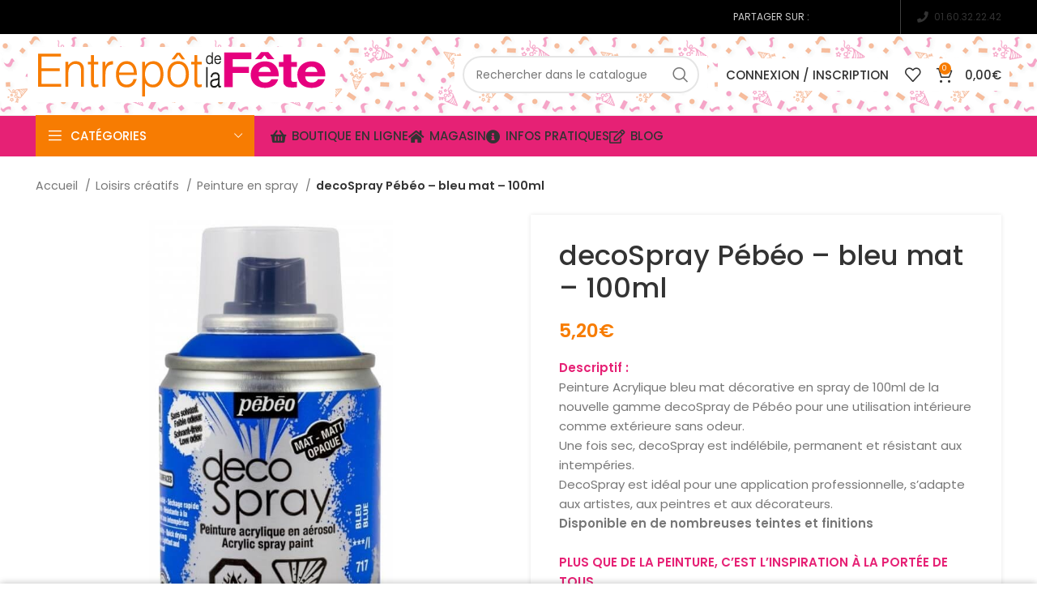

--- FILE ---
content_type: text/html; charset=UTF-8
request_url: https://www.entrepotdelafete.com/produit/decospray-pebeo-bleu-mat-100ml/
body_size: 60855
content:
<!DOCTYPE html>
<html lang="fr-FR">
<head>
	<meta charset="UTF-8">
	<link rel="profile" href="https://gmpg.org/xfn/11">
	<link rel="pingback" href="https://www.entrepotdelafete.com/xmlrpc.php">

			<!-- Optimized with WP Meteor v3.4.0 - https://wordpress.org/plugins/wp-meteor/ --><script data-wpmeteor-nooptimize="true" >var _wpmeteor={"gdpr":true,"rdelay":2000,"preload":true,"elementor-animations":true,"elementor-pp":true,"v":"3.4.0","rest_url":"https:\/\/www.entrepotdelafete.com\/wp-json\/"};(()=>{try{new MutationObserver(function(){}),new PerformanceObserver(function(){}),Object.assign({},{}),document.fonts.ready.then(function(){})}catch{t="wpmeteordisable=1",i=document.location.href,i.match(/[?&]wpmeteordisable/)||(o="",i.indexOf("?")==-1?i.indexOf("#")==-1?o=i+"?"+t:o=i.replace("#","?"+t+"#"):i.indexOf("#")==-1?o=i+"&"+t:o=i.replace("#","&"+t+"#"),document.location.href=o)}var t,i,o;})();

</script><script data-wpmeteor-nooptimize="true" >(()=>{var Fe=()=>Math.round(performance.now())/1e3;var g="addEventListener",de="removeEventListener",u="getAttribute",y="setAttribute",pe="removeAttribute",D="hasAttribute",Bt="querySelector",O=Bt+"All",G="appendChild",j="removeChild",ue="createElement",_="tagName",We="getOwnPropertyDescriptor",v="prototype",F="__lookupGetter__",ze="__lookupSetter__",f="DOMContentLoaded",E="load",fe="error";var l=window,c=document,_e=c.documentElement,Ye=()=>{},x=console.error;var $e=!0,J=class{constructor(){this.known=[]}init(){let e,n,s=(r,i)=>{if($e&&r&&r.fn&&!r.__wpmeteor){let a=function(o){return c[g](f,d=>{o.call(c,r,d,"jQueryMock")}),this};this.known.push([r,r.fn.ready,r.fn.init.prototype.ready]),r.fn.ready=a,r.fn.init.prototype.ready=a,r.__wpmeteor=!0}return r};window.jQuery||window.$,Object.defineProperty(window,"jQuery",{get(){return e},set(r){e=s(r,"jQuery")}}),Object.defineProperty(window,"$",{get(){return n},set(r){n=s(r,"$")}})}unmock(){this.known.forEach(([e,n,s])=>{e.fn.ready=n,e.fn.init.prototype.ready=s}),$e=!1}};var Ee="fpo:first-interaction",me="fpo:replay-captured-events";var Qe="fpo:element-loaded",be="fpo:images-loaded",M="fpo:the-end";var X="click",W=window,Ke=W.addEventListener.bind(W),je=W.removeEventListener.bind(W),Ae="removeAttribute",ge="getAttribute",Nt="setAttribute",Te=["touchstart","touchmove","touchend","touchcancel","keydown","wheel"],Je=["mouseover","mouseout",X],Ct=["touchstart","touchend","touchcancel","mouseover","mouseout",X],R="data-wpmeteor-";var Ge="dispatchEvent",Xe=t=>{let e=new MouseEvent(X,{view:t.view,bubbles:!0,cancelable:!0});return Object.defineProperty(e,"target",{writable:!1,value:t.target}),e},Se=class{static capture(){let e=!1,n=[],s=r=>{if(r.target&&Ge in r.target){if(!r.isTrusted)return;if(r.cancelable&&!Te.includes(r.type))try{r.preventDefault()}catch{}r.stopImmediatePropagation(),r.type===X?n.push(Xe(r)):Ct.includes(r.type)&&n.push(r),r.target[Nt](R+r.type,!0),e||(e=!0,W[Ge](new CustomEvent(Ee)))}};W.addEventListener(me,()=>{Je.forEach(a=>je(a,s,{passive:!1,capture:!0})),Te.forEach(a=>je(a,s,{passive:!0,capture:!0}));let r;for(;r=n.shift();){var i=r.target;i[ge](R+"touchstart")&&i[ge](R+"touchend")&&!i[ge](R+X)?(i[ge](R+"touchmove")||n.push(Xe(r)),i[Ae](R+"touchstart"),i[Ae](R+"touchend")):i[Ae](R+r.type),i[Ge](r)}}),Je.forEach(r=>Ke(r,s,{passive:!1,capture:!0})),Te.forEach(r=>Ke(r,s,{passive:!0,capture:!0}))}};var Ze=Se;var Z=class{constructor(){this.l=[]}emit(e,n=null){this.l[e]&&this.l[e].forEach(s=>s(n))}on(e,n){this.l[e]||=[],this.l[e].push(n)}off(e,n){this.l[e]=(this.l[e]||[]).filter(s=>s!==n)}};var b=new Z;var he=c[ue]("span");he[y]("id","elementor-device-mode");he[y]("class","elementor-screen-only");var Ot=!1,et=()=>(Ot||c.body[G](he),getComputedStyle(he,":after").content.replace(/"/g,""));var tt=t=>t[u]("class")||"",rt=(t,e)=>t[y]("class",e),nt=()=>{l[g](E,function(){let t=et(),e=Math.max(_e.clientWidth||0,l.innerWidth||0),n=Math.max(_e.clientHeight||0,l.innerHeight||0),s=["_animation_"+t,"animation_"+t,"_animation","_animation","animation"];Array.from(c[O](".elementor-invisible")).forEach(r=>{let i=r.getBoundingClientRect();if(i.top+l.scrollY<=n&&i.left+l.scrollX<e)try{let o=JSON.parse(r[u]("data-settings"));if(o.trigger_source)return;let d=o._animation_delay||o.animation_delay||0,p,w;for(var a=0;a<s.length;a++)if(o[s[a]]){w=s[a],p=o[w];break}if(p){let Q=tt(r),K=p==="none"?Q:Q+" animated "+p,St=setTimeout(()=>{rt(r,K.replace(/\belementor-invisible\b/,"")),s.forEach(Ut=>delete o[Ut]),r[y]("data-settings",JSON.stringify(o))},d);b.on("fi",()=>{clearTimeout(St),rt(r,tt(r).replace(new RegExp("\b"+p+"\b"),""))})}}catch(o){console.error(o)}})})};var st="data-in-mega_smartmenus",ot=()=>{let t=c[ue]("div");t.innerHTML='<span class="sub-arrow --wp-meteor"><i class="fa" aria-hidden="true"></i></span>';let e=t.firstChild,n=s=>{let r=[];for(;s=s.previousElementSibling;)r.push(s);return r};c[g](f,function(){Array.from(c[O](".pp-advanced-menu ul")).forEach(s=>{if(s[u](st))return;(s[u]("class")||"").match(/\bmega-menu\b/)&&s[O]("ul").forEach(a=>{a[y](st,!0)});let r=n(s),i=r.filter(a=>a).filter(a=>a[_]==="A").pop();if(i||(i=r.map(a=>Array.from(a[O]("a"))).filter(a=>a).flat().pop()),i){let a=e.cloneNode(!0);i[G](a),new MutationObserver(d=>{d.forEach(({addedNodes:p})=>{p.forEach(w=>{if(w.nodeType===1&&w[_]==="SPAN")try{i[j](a)}catch{}})})}).observe(i,{childList:!0})}})})};var A="readystatechange",B="message";var Y="SCRIPT",m="data-wpmeteor-",T=Object.defineProperty,Pe=Object.defineProperties,P="javascript/blocked",Be=/^\s*(application|text)\/javascript|module\s*$/i,ht="requestAnimationFrame",vt="requestIdleCallback",ae="setTimeout",k=l.constructor.name+"::",le=c.constructor.name+"::",yt=function(t,e){e=e||l;for(var n=0;n<this.length;n++)t.call(e,this[n],n,this)};"NodeList"in l&&!NodeList[v].forEach&&(NodeList[v].forEach=yt);"HTMLCollection"in l&&!HTMLCollection[v].forEach&&(HTMLCollection[v].forEach=yt);_wpmeteor["elementor-animations"]&&nt(),_wpmeteor["elementor-pp"]&&ot();var N=[],te=[],I=[],se=!1,q=[],h={},ke=!1,Rt=0,ye=c.visibilityState==="visible"?l[ht]:l[ae],Lt=l[vt]||ye;c[g]("visibilitychange",()=>{ye=c.visibilityState==="visible"?l[ht]:l[ae],Lt=l[vt]||ye});var U=l[ae],Le,ee=["src","type"],z=Object,re="definePropert";z[re+"y"]=(t,e,n)=>t===l&&["jQuery","onload"].indexOf(e)>=0||(t===c||t===c.body)&&["readyState","write","writeln","on"+A].indexOf(e)>=0?(["on"+A,"on"+E].indexOf(e)&&n.set&&(h["on"+A]=h["on"+A]||[],h["on"+A].push(n.set)),t):t instanceof HTMLScriptElement&&ee.indexOf(e)>=0?(t[e+"Getters"]||(t[e+"Getters"]=[],t[e+"Setters"]=[],T(t,e,{set(s){t[e+"Setters"].forEach(r=>r.call(t,s))},get(){return t[e+"Getters"].slice(-1)[0]()}})),n.get&&t[e+"Getters"].push(n.get),n.set&&t[e+"Setters"].push(n.set),t):T(t,e,n);z[re+"ies"]=(t,e)=>{for(let n in e)z[re+"y"](t,n,e[n]);for(let n of Object.getOwnPropertySymbols(e))z[re+"y"](t,n,e[n]);return t};var De=EventTarget[v][g],Dt=EventTarget[v][de],$=De.bind(c),xt=Dt.bind(c),C=De.bind(l),wt=Dt.bind(l),_t=Document[v].createElement,V=_t.bind(c),we=c.__proto__[F]("readyState").bind(c),it="loading";T(c,"readyState",{get(){return it},set(t){return it=t}});var ct=t=>q.filter(([e,,n],s)=>{if(!(t.indexOf(e.type)<0)){n||(n=e.target);try{let r=n.constructor.name+"::"+e.type;for(let i=0;i<h[r].length;i++)if(h[r][i]){let a=r+"::"+s+"::"+i;if(!Ne[a])return!0}}catch{}}}).length,oe,Ne={},ie=t=>{q.forEach(([e,n,s],r)=>{if(!(t.indexOf(e.type)<0)){s||(s=e.target);try{let i=s.constructor.name+"::"+e.type;if((h[i]||[]).length)for(let a=0;a<h[i].length;a++){let o=h[i][a];if(o){let d=i+"::"+r+"::"+a;if(!Ne[d]){Ne[d]=!0,c.readyState=n,oe=i;try{Rt++,!o[v]||o[v].constructor===o?o.bind(s)(e):o(e)}catch(p){x(p,o)}oe=null}}}}catch(i){x(i)}}})};$(f,t=>{q.push([new t.constructor(f,t),we(),c])});$(A,t=>{q.push([new t.constructor(A,t),we(),c])});C(f,t=>{q.push([new t.constructor(f,t),we(),l])});C(E,t=>{ke=!0,q.push([new t.constructor(E,t),we(),l]),H||ie([f,A,B,E])});var bt=t=>{q.push([t,c.readyState,l])},Mt=l[F]("onmessage"),Pt=l[ze]("onmessage"),kt=()=>{wt(B,bt),(h[k+"message"]||[]).forEach(t=>{C(B,t)}),T(l,"onmessage",{get:Mt,set:Pt})};C(B,bt);var At=new J;At.init();var Ie=()=>{!H&&!se&&(H=!0,Re(),c.readyState="loading",U(S)),ke||C(E,()=>{Ie()})};C(Ee,()=>{Ie()});b.on(be,()=>{Ie()});_wpmeteor.rdelay>=0&&Ze.capture();var Ce=1,at=()=>{--Ce||U(b.emit.bind(b,M))};var H=!1,S=()=>{let t=N.shift();if(t)t[u](m+"src")?t[D]("async")?(Ce++,Ue(t,at),U(S)):Ue(t,U.bind(null,S)):(t.origtype==P&&Ue(t),U(S));else if(te.length){for(;te.length;)N.push(te.shift());Re(),U(S)}else if(ct([f,A,B]))ie([f,A,B]),U(S);else if(ke)if(ct([E,B]))ie([E,B]),U(S);else if(Ce>1)Lt(S);else if(I.length){for(;I.length;)N.push(I.shift());Re(),U(S)}else{if(l.RocketLazyLoadScripts)try{RocketLazyLoadScripts.run()}catch(e){x(e)}c.readyState="complete",kt(),At.unmock(),H=!1,se=!0,l[ae](at)}else H=!1},Oe=t=>{let e=V(Y),n=t.attributes;for(var s=n.length-1;s>=0;s--)n[s].name.startsWith(m)||e[y](n[s].name,n[s].value);let r=t[u](m+"type");r?e.type=r:e.type="text/javascript",(t.textContent||"").match(/^\s*class RocketLazyLoadScripts/)?e.textContent=t.textContent.replace(/^\s*class\s*RocketLazyLoadScripts/,"window.RocketLazyLoadScripts=class").replace("RocketLazyLoadScripts.run();",""):e.textContent=t.textContent;for(let i of["onload","onerror","onreadystatechange"])t[i]&&(e[i]=t[i]);return e},lt=(t,e)=>{let n=t.parentNode;if(n)return(n.nodeType===11?V(n.host[_]):V(n[_]))[G](n.replaceChild(e,t)),n.isConnected?t:void 0;x("No parent for",t)},Ue=(t,e)=>{let n=t[u](m+"src");if(n){let s=Oe(t),r=De?De.bind(s):s[r].bind(s);t.getEventListeners&&t.getEventListeners().forEach(([o,d])=>{r(o,d)}),e&&(r(E,e),r(fe,e)),s.src=n;let i=lt(t,s),a=s[u]("type");(!i||t[D]("nomodule")||a&&!Be.test(a))&&e&&e()}else t.origtype===P?lt(t,Oe(t)):e&&e()},Ve=(t,e)=>{let n=(h[t]||[]).indexOf(e);if(n>=0)return h[t][n]=void 0,!0},dt=(t,e,...n)=>{if("HTMLDocument::"+f==oe&&t===f&&!e.toString().match(/jQueryMock/)){b.on(M,c[g].bind(c,t,e,...n));return}if(e&&(t===f||t===A)){let s=le+t;h[s]=h[s]||[],h[s].push(e),se&&ie([t]);return}return $(t,e,...n)},pt=(t,e,...n)=>{if(t===f){let s=le+t;Ve(s,e)}return xt(t,e,...n)};Pe(c,{[g]:{get(){return dt},set(){return dt}},[de]:{get(){return pt},set(){return pt}}});var ut={},ve=t=>{if(t)try{t.match(/^\/\/\w+/)&&(t=c.location.protocol+t);let e=new URL(t),n=e.origin;if(n&&!ut[n]&&c.location.host!==e.host){let s=V("link");s.rel="preconnect",s.href=n,c.head[G](s),ut[n]=!0}}catch{}},ce={},Tt=(t,e,n,s)=>{var r=V("link");r.rel=e?"modulepre"+E:"pre"+E,r.as="script",n&&r[y]("crossorigin",n),r.href=t,s[G](r),ce[t]=!0},Re=()=>{if(_wpmeteor.preload&&N.length){let t=c.createDocumentFragment();N.forEach(e=>{let n=e[u](m+"src");n&&!ce[n]&&!e[u](m+"integrity")&&!e[D]("nomodule")&&Tt(n,e[u](m+"type")=="module",e[D]("crossorigin")&&e[u]("crossorigin"),t)}),ye(c.head[G].bind(c.head,t))}};$(f,()=>{let t=[...N];N.length=0,[...c[O]("script[type='"+P+"']"),...t].forEach(e=>{if(ne.has(e))return;let n=e[F]("type").bind(e);T(e,"origtype",{get(){return n()}}),(e[u](m+"src")||"").match(/\/gtm.js\?/)?I.push(e):e[D]("async")?I.unshift(e):e[D]("defer")?te.push(e):N.push(e),ne.add(e)})});var xe=function(...t){let e=V(...t);if(!t||t[0].toUpperCase()!==Y||!H)return e;let n=e[y].bind(e),s=e[u].bind(e),r=e[D].bind(e),i=e[F]("attributes").bind(e),a=[];return e.getEventListeners=()=>a,ee.forEach(o=>{let d=e[F](o).bind(e);z[re+"y"](e,o,{set(p){return o==="type"&&p&&!Be.test(p)?e[y](o,p):((o==="src"&&p||o==="type"&&p&&e.origsrc)&&n("type",P),p?e[y](m+o,p):e[pe](m+o))},get(){return e[u](m+o)}}),T(e,"orig"+o,{get(){return d()}})}),e[g]=function(o,d){a.push([o,d])},e[y]=function(o,d){if(ee.includes(o))return o==="type"&&d&&!Be.test(d)?n(o,d):((o==="src"&&d||o==="type"&&d&&e.origsrc)&&n("type",P),d?n(m+o,d):e[pe](m+o));n(o,d)},e[u]=function(o){return ee.indexOf(o)>=0?s(m+o):s(o)},e[D]=function(o){return ee.indexOf(o)>=0?r(m+o):r(o)},T(e,"attributes",{get(){return[...i()].filter(d=>d.name!=="type").map(d=>({name:d.name.match(new RegExp(m))?d.name.replace(m,""):d.name,value:d.value}))}}),e};Object.defineProperty(Document[v],"createElement",{set(t){t!==xe&&(Le=t)},get(){return Le||xe}});var ne=new Set,He=new MutationObserver(t=>{H&&t.forEach(({removedNodes:e,addedNodes:n,target:s})=>{e.forEach(r=>{r.nodeType===1&&Y===r[_]&&"origtype"in r&&ne.delete(r)}),n.forEach(r=>{if(r.nodeType===1)if(Y===r[_]){if("origtype"in r){let i=r[u](m+"src");ne.has(r)&&x("Inserted twice",r),r.parentNode?(ne.add(r),(i||"").match(/\/gtm.js\?/)?(I.push(r),ve(i)):r[D]("async")?(I.unshift(r),ve(i)):r[D]("defer")?(te.push(r),ve(i)):(i&&!r[u](m+"integrity")&&!r[D]("nomodule")&&!ce[i]&&(Ye(Fe(),"pre preload",N.length),Tt(i,r[u](m+"type")=="module",r[D]("crossorigin")&&r[u]("crossorigin"),c.head)),N.push(r))):(r[g](E,a=>a.target.parentNode[j](a.target)),r[g](fe,a=>a.target.parentNode[j](a.target)),s[G](r))}}else r[_]==="LINK"&&r[u]("as")==="script"&&(ce[r[u]("href")]=!0)})})}),Gt={childList:!0,subtree:!0,attributes:!0,attributeOldValue:!0};He.observe(c.documentElement,Gt);var It=HTMLElement[v].attachShadow;HTMLElement[v].attachShadow=function(t){let e=It.call(this,t);return t.mode==="open"&&He.observe(e,Gt),e};var ft=z[We](HTMLIFrameElement[v],"src");T(HTMLIFrameElement[v],"src",{get(){return this.dataset.fpoSrc?this.dataset.fpoSrc:ft.get.call(this)},set(t){delete this.dataset.fpoSrc,ft.set.call(this,t)}});b.on(M,()=>{(!Le||Le===xe)&&(Document[v].createElement=_t,He.disconnect()),dispatchEvent(new CustomEvent(me)),dispatchEvent(new CustomEvent(M))});var Me=t=>{let e,n;!c.currentScript||!c.currentScript.parentNode?(e=c.body,n=e.lastChild):(n=c.currentScript,e=n.parentNode);try{let s=V("div");s.innerHTML=t,Array.from(s.childNodes).forEach(r=>{r.nodeName===Y?e.insertBefore(Oe(r),n):e.insertBefore(r,n)})}catch(s){x(s)}},Et=t=>Me(t+`
`);Pe(c,{write:{get(){return Me},set(t){return Me=t}},writeln:{get(){return Et},set(t){return Et=t}}});var mt=(t,e,...n)=>{if(k+f==oe&&t===f&&!e.toString().match(/jQueryMock/)){b.on(M,l[g].bind(l,t,e,...n));return}if(k+E==oe&&t===E){b.on(M,l[g].bind(l,t,e,...n));return}if(e&&(t===E||t===f||t===B&&!se)){let s=t===f?le+t:k+t;h[s]=h[s]||[],h[s].push(e),se&&ie([t]);return}return C(t,e,...n)},gt=(t,e)=>{if(t===E){let n=t===f?le+t:k+t;Ve(n,e)}return wt(t,e)};Pe(l,{[g]:{get(){return mt},set(){return mt}},[de]:{get(){return gt},set(){return gt}}});var qe=t=>{let e;return{get(){return e},set(n){return e&&Ve(t,n),h[t]=h[t]||[],h[t].push(n),e=n}}};C(Qe,t=>{let{target:e,event:n}=t.detail,s=e===l?c.body:e,r=s[u](m+"on"+n.type);s[pe](m+"on"+n.type);try{let i=new Function("event",r);e===l?l[g](E,i.bind(e,n)):i.call(e,n)}catch(i){console.err(i)}});{let t=qe(k+E);T(l,"onload",t),$(f,()=>{T(c.body,"onload",t)})}T(c,"onreadystatechange",qe(le+A));T(l,"onmessage",qe(k+B));(()=>{let t=l.innerHeight,e=l.innerWidth,n=r=>{let a={"4g":1250,"3g":2500,"2g":2500}[(navigator.connection||{}).effectiveType]||0,o=r.getBoundingClientRect(),d={top:-1*t-a,left:-1*e-a,bottom:t+a,right:e+a};return!(o.left>=d.right||o.right<=d.left||o.top>=d.bottom||o.bottom<=d.top)},s=(r=!0)=>{let i=1,a=-1,o={},d=()=>{a++,--i||l[ae](b.emit.bind(b,be),_wpmeteor.rdelay)};Array.from(c.getElementsByTagName("*")).forEach(p=>{let w,Q,K;if(p[_]==="IMG"){let L=p.currentSrc||p.src;L&&!o[L]&&!L.match(/^data:/i)&&((p.loading||"").toLowerCase()!=="lazy"||n(p))&&(w=L)}else if(p[_]===Y)ve(p[u](m+"src"));else if(p[_]==="LINK"&&p[u]("as")==="script"&&["pre"+E,"modulepre"+E].indexOf(p[u]("rel"))>=0)ce[p[u]("href")]=!0;else if((Q=l.getComputedStyle(p))&&(K=(Q.backgroundImage||"").match(/^url\s*\((.*?)\)/i))&&(K||[]).length){let L=K[0].slice(4,-1).replace(/"/g,"");!o[L]&&!L.match(/^data:/i)&&(w=L)}if(w){o[w]=!0;let L=new Image;r&&(i++,L[g](E,d),L[g](fe,d)),L.src=w}}),c.fonts.ready.then(()=>{d()})};_wpmeteor.rdelay===0?$(f,s):C(E,s)})();})();
//0.1.47

</script><script  type="javascript/blocked" data-wpmeteor-type="text/javascript" >window.MSInputMethodContext && document.documentMode && document.write('<script src="https://www.entrepotdelafete.com/wp-content/themes/woodmart/js/libs/ie11CustomProperties.min.js' defer onload='"><\/script>');</script>
		<meta name='robots' content='index, follow, max-image-preview:large, max-snippet:-1, max-video-preview:-1' />

	<!-- This site is optimized with the Yoast SEO plugin v20.11 - https://yoast.com/wordpress/plugins/seo/ -->
	<title>decoSpray Pébéo - bleu mat - 100ml - L&#039;Entrepôt de la Fête</title>
	<meta name="description" content="Descriptif :  Peinture Acrylique bleu mat décorative en spray de 100ml de la nouvelle gamme decoSpray de Pébéo pour une utilisation intérieure comme extérieure sans odeur. Une fois sec, decoSpray est indélébile, permanent et résistant aux intempéries. DecoSpray est idéal pour une application professionnelle, s&#039;adapte aux artistes, aux peintres et aux décorateurs.Disponible en de nombreuses teintes et finitions PLUS QUE DE LA PEINTURE, C&#039;EST L&#039;INSPIRATION À LA PORTÉE DE TOUS" />
	<link rel="canonical" href="https://www.entrepotdelafete.com/produit/decospray-pebeo-bleu-mat-100ml/" />
	<meta property="og:locale" content="fr_FR" />
	<meta property="og:type" content="article" />
	<meta property="og:title" content="decoSpray Pébéo - bleu mat - 100ml - L&#039;Entrepôt de la Fête" />
	<meta property="og:description" content="Descriptif :  Peinture Acrylique bleu mat décorative en spray de 100ml de la nouvelle gamme decoSpray de Pébéo pour une utilisation intérieure comme extérieure sans odeur. Une fois sec, decoSpray est indélébile, permanent et résistant aux intempéries. DecoSpray est idéal pour une application professionnelle, s&#039;adapte aux artistes, aux peintres et aux décorateurs.Disponible en de nombreuses teintes et finitions PLUS QUE DE LA PEINTURE, C&#039;EST L&#039;INSPIRATION À LA PORTÉE DE TOUS" />
	<meta property="og:url" content="https://www.entrepotdelafete.com/produit/decospray-pebeo-bleu-mat-100ml/" />
	<meta property="og:site_name" content="L&#039;Entrepôt de la Fête" />
	<meta property="article:publisher" content="https://www.facebook.com/profile.php?id=100063964332599" />
	<meta property="article:modified_time" content="2023-10-20T12:20:25+00:00" />
	<meta property="og:image" content="https://www.entrepotdelafete.com/wp-content/uploads/2022/11/CAGHE48S823.jpg" />
	<meta property="og:image:width" content="800" />
	<meta property="og:image:height" content="800" />
	<meta property="og:image:type" content="image/jpeg" />
	<meta name="twitter:card" content="summary_large_image" />
	<script type="application/ld+json" class="yoast-schema-graph">{"@context":"https://schema.org","@graph":[{"@type":"WebPage","@id":"https://www.entrepotdelafete.com/produit/decospray-pebeo-bleu-mat-100ml/","url":"https://www.entrepotdelafete.com/produit/decospray-pebeo-bleu-mat-100ml/","name":"decoSpray Pébéo - bleu mat - 100ml - L&#039;Entrepôt de la Fête","isPartOf":{"@id":"https://www.entrepotdelafete.com/#website"},"primaryImageOfPage":{"@id":"https://www.entrepotdelafete.com/produit/decospray-pebeo-bleu-mat-100ml/#primaryimage"},"image":{"@id":"https://www.entrepotdelafete.com/produit/decospray-pebeo-bleu-mat-100ml/#primaryimage"},"thumbnailUrl":"https://www.entrepotdelafete.com/wp-content/uploads/2022/11/CAGHE48S823.jpg","datePublished":"2022-11-25T06:36:35+00:00","dateModified":"2023-10-20T12:20:25+00:00","description":"Descriptif :  Peinture Acrylique bleu mat décorative en spray de 100ml de la nouvelle gamme decoSpray de Pébéo pour une utilisation intérieure comme extérieure sans odeur. Une fois sec, decoSpray est indélébile, permanent et résistant aux intempéries. DecoSpray est idéal pour une application professionnelle, s'adapte aux artistes, aux peintres et aux décorateurs.Disponible en de nombreuses teintes et finitions PLUS QUE DE LA PEINTURE, C'EST L'INSPIRATION À LA PORTÉE DE TOUS","breadcrumb":{"@id":"https://www.entrepotdelafete.com/produit/decospray-pebeo-bleu-mat-100ml/#breadcrumb"},"inLanguage":"fr-FR","potentialAction":[{"@type":"ReadAction","target":["https://www.entrepotdelafete.com/produit/decospray-pebeo-bleu-mat-100ml/"]}]},{"@type":"ImageObject","inLanguage":"fr-FR","@id":"https://www.entrepotdelafete.com/produit/decospray-pebeo-bleu-mat-100ml/#primaryimage","url":"https://www.entrepotdelafete.com/wp-content/uploads/2022/11/CAGHE48S823.jpg","contentUrl":"https://www.entrepotdelafete.com/wp-content/uploads/2022/11/CAGHE48S823.jpg","width":800,"height":800},{"@type":"BreadcrumbList","@id":"https://www.entrepotdelafete.com/produit/decospray-pebeo-bleu-mat-100ml/#breadcrumb","itemListElement":[{"@type":"ListItem","position":1,"name":"Accueil","item":"https://www.entrepotdelafete.com/"},{"@type":"ListItem","position":2,"name":"Boutique","item":"https://www.entrepotdelafete.com/boutique/"},{"@type":"ListItem","position":3,"name":"decoSpray Pébéo &#8211; bleu mat &#8211; 100ml"}]},{"@type":"WebSite","@id":"https://www.entrepotdelafete.com/#website","url":"https://www.entrepotdelafete.com/","name":"L&#039;Entrepôt de la Fête","description":"Tout le nécessaire pour organiser des fêtes mémorables","publisher":{"@id":"https://www.entrepotdelafete.com/#organization"},"potentialAction":[{"@type":"SearchAction","target":{"@type":"EntryPoint","urlTemplate":"https://www.entrepotdelafete.com/?s={search_term_string}"},"query-input":"required name=search_term_string"}],"inLanguage":"fr-FR"},{"@type":"Organization","@id":"https://www.entrepotdelafete.com/#organization","name":"Entrepôt de la fête","url":"https://www.entrepotdelafete.com/","logo":{"@type":"ImageObject","inLanguage":"fr-FR","@id":"https://www.entrepotdelafete.com/#/schema/logo/image/","url":"https://www.entrepotdelafete.com/wp-content/uploads/2018/06/logo-entrepot-2lignes.png","contentUrl":"https://www.entrepotdelafete.com/wp-content/uploads/2018/06/logo-entrepot-2lignes.png","width":243,"height":130,"caption":"Entrepôt de la fête"},"image":{"@id":"https://www.entrepotdelafete.com/#/schema/logo/image/"},"sameAs":["https://www.facebook.com/profile.php?id=100063964332599"]}]}</script>
	<!-- / Yoast SEO plugin. -->


<link rel='dns-prefetch' href='//fonts.googleapis.com' />
<link rel="alternate" type="application/rss+xml" title="L&#039;Entrepôt de la Fête &raquo; Flux" href="https://www.entrepotdelafete.com/feed/" />
<link rel="alternate" type="application/rss+xml" title="L&#039;Entrepôt de la Fête &raquo; Flux des commentaires" href="https://www.entrepotdelafete.com/comments/feed/" />
<style type="text/css" media="all">@font-face{font-family:'Lobster Two';font-display:block;font-style:normal;font-weight:400;font-display:swap;src:url(https://fonts.gstatic.com/s/lobstertwo/v22/BngMUXZGTXPUvIoyV6yN5-fN5qWr4xCC.woff2) format('woff2');unicode-range:U+0000-00FF,U+0131,U+0152-0153,U+02BB-02BC,U+02C6,U+02DA,U+02DC,U+0304,U+0308,U+0329,U+2000-206F,U+20AC,U+2122,U+2191,U+2193,U+2212,U+2215,U+FEFF,U+FFFD}@font-face{font-family:'Lobster Two';font-display:block;font-style:normal;font-weight:700;font-display:swap;src:url(https://fonts.gstatic.com/s/lobstertwo/v22/BngRUXZGTXPUvIoyV6yN5-92w7CGwR2oefDo.woff2) format('woff2');unicode-range:U+0000-00FF,U+0131,U+0152-0153,U+02BB-02BC,U+02C6,U+02DA,U+02DC,U+0304,U+0308,U+0329,U+2000-206F,U+20AC,U+2122,U+2191,U+2193,U+2212,U+2215,U+FEFF,U+FFFD}@font-face{font-family:'Poppins';font-display:block;font-style:normal;font-weight:400;font-display:swap;src:url(https://fonts.gstatic.com/s/poppins/v24/pxiEyp8kv8JHgFVrJJbecnFHGPezSQ.woff2) format('woff2');unicode-range:U+0900-097F,U+1CD0-1CF9,U+200C-200D,U+20A8,U+20B9,U+20F0,U+25CC,U+A830-A839,U+A8E0-A8FF,U+11B00-11B09}@font-face{font-family:'Poppins';font-display:block;font-style:normal;font-weight:400;font-display:swap;src:url(https://fonts.gstatic.com/s/poppins/v24/pxiEyp8kv8JHgFVrJJnecnFHGPezSQ.woff2) format('woff2');unicode-range:U+0100-02BA,U+02BD-02C5,U+02C7-02CC,U+02CE-02D7,U+02DD-02FF,U+0304,U+0308,U+0329,U+1D00-1DBF,U+1E00-1E9F,U+1EF2-1EFF,U+2020,U+20A0-20AB,U+20AD-20C0,U+2113,U+2C60-2C7F,U+A720-A7FF}@font-face{font-family:'Poppins';font-display:block;font-style:normal;font-weight:400;font-display:swap;src:url(https://fonts.gstatic.com/s/poppins/v24/pxiEyp8kv8JHgFVrJJfecnFHGPc.woff2) format('woff2');unicode-range:U+0000-00FF,U+0131,U+0152-0153,U+02BB-02BC,U+02C6,U+02DA,U+02DC,U+0304,U+0308,U+0329,U+2000-206F,U+20AC,U+2122,U+2191,U+2193,U+2212,U+2215,U+FEFF,U+FFFD}@font-face{font-family:'Poppins';font-display:block;font-style:normal;font-weight:500;font-display:swap;src:url(https://fonts.gstatic.com/s/poppins/v24/pxiByp8kv8JHgFVrLGT9Z11lFd2JQEl8qw.woff2) format('woff2');unicode-range:U+0900-097F,U+1CD0-1CF9,U+200C-200D,U+20A8,U+20B9,U+20F0,U+25CC,U+A830-A839,U+A8E0-A8FF,U+11B00-11B09}@font-face{font-family:'Poppins';font-display:block;font-style:normal;font-weight:500;font-display:swap;src:url(https://fonts.gstatic.com/s/poppins/v24/pxiByp8kv8JHgFVrLGT9Z1JlFd2JQEl8qw.woff2) format('woff2');unicode-range:U+0100-02BA,U+02BD-02C5,U+02C7-02CC,U+02CE-02D7,U+02DD-02FF,U+0304,U+0308,U+0329,U+1D00-1DBF,U+1E00-1E9F,U+1EF2-1EFF,U+2020,U+20A0-20AB,U+20AD-20C0,U+2113,U+2C60-2C7F,U+A720-A7FF}@font-face{font-family:'Poppins';font-display:block;font-style:normal;font-weight:500;font-display:swap;src:url(https://fonts.gstatic.com/s/poppins/v24/pxiByp8kv8JHgFVrLGT9Z1xlFd2JQEk.woff2) format('woff2');unicode-range:U+0000-00FF,U+0131,U+0152-0153,U+02BB-02BC,U+02C6,U+02DA,U+02DC,U+0304,U+0308,U+0329,U+2000-206F,U+20AC,U+2122,U+2191,U+2193,U+2212,U+2215,U+FEFF,U+FFFD}@font-face{font-family:'Poppins';font-display:block;font-style:normal;font-weight:600;font-display:swap;src:url(https://fonts.gstatic.com/s/poppins/v24/pxiByp8kv8JHgFVrLEj6Z11lFd2JQEl8qw.woff2) format('woff2');unicode-range:U+0900-097F,U+1CD0-1CF9,U+200C-200D,U+20A8,U+20B9,U+20F0,U+25CC,U+A830-A839,U+A8E0-A8FF,U+11B00-11B09}@font-face{font-family:'Poppins';font-display:block;font-style:normal;font-weight:600;font-display:swap;src:url(https://fonts.gstatic.com/s/poppins/v24/pxiByp8kv8JHgFVrLEj6Z1JlFd2JQEl8qw.woff2) format('woff2');unicode-range:U+0100-02BA,U+02BD-02C5,U+02C7-02CC,U+02CE-02D7,U+02DD-02FF,U+0304,U+0308,U+0329,U+1D00-1DBF,U+1E00-1E9F,U+1EF2-1EFF,U+2020,U+20A0-20AB,U+20AD-20C0,U+2113,U+2C60-2C7F,U+A720-A7FF}@font-face{font-family:'Poppins';font-display:block;font-style:normal;font-weight:600;font-display:swap;src:url(https://fonts.gstatic.com/s/poppins/v24/pxiByp8kv8JHgFVrLEj6Z1xlFd2JQEk.woff2) format('woff2');unicode-range:U+0000-00FF,U+0131,U+0152-0153,U+02BB-02BC,U+02C6,U+02DA,U+02DC,U+0304,U+0308,U+0329,U+2000-206F,U+20AC,U+2122,U+2191,U+2193,U+2212,U+2215,U+FEFF,U+FFFD}</style>
<style id='safe-svg-svg-icon-style-inline-css' type='text/css'>
.safe-svg-cover{text-align:center}.safe-svg-cover .safe-svg-inside{display:inline-block;max-width:100%}.safe-svg-cover svg{height:100%;max-height:100%;max-width:100%;width:100%}

</style>
<style id='global-styles-inline-css' type='text/css'>
body{--wp--preset--color--black: #000000;--wp--preset--color--cyan-bluish-gray: #abb8c3;--wp--preset--color--white: #ffffff;--wp--preset--color--pale-pink: #f78da7;--wp--preset--color--vivid-red: #cf2e2e;--wp--preset--color--luminous-vivid-orange: #ff6900;--wp--preset--color--luminous-vivid-amber: #fcb900;--wp--preset--color--light-green-cyan: #7bdcb5;--wp--preset--color--vivid-green-cyan: #00d084;--wp--preset--color--pale-cyan-blue: #8ed1fc;--wp--preset--color--vivid-cyan-blue: #0693e3;--wp--preset--color--vivid-purple: #9b51e0;--wp--preset--gradient--vivid-cyan-blue-to-vivid-purple: linear-gradient(135deg,rgba(6,147,227,1) 0%,rgb(155,81,224) 100%);--wp--preset--gradient--light-green-cyan-to-vivid-green-cyan: linear-gradient(135deg,rgb(122,220,180) 0%,rgb(0,208,130) 100%);--wp--preset--gradient--luminous-vivid-amber-to-luminous-vivid-orange: linear-gradient(135deg,rgba(252,185,0,1) 0%,rgba(255,105,0,1) 100%);--wp--preset--gradient--luminous-vivid-orange-to-vivid-red: linear-gradient(135deg,rgba(255,105,0,1) 0%,rgb(207,46,46) 100%);--wp--preset--gradient--very-light-gray-to-cyan-bluish-gray: linear-gradient(135deg,rgb(238,238,238) 0%,rgb(169,184,195) 100%);--wp--preset--gradient--cool-to-warm-spectrum: linear-gradient(135deg,rgb(74,234,220) 0%,rgb(151,120,209) 20%,rgb(207,42,186) 40%,rgb(238,44,130) 60%,rgb(251,105,98) 80%,rgb(254,248,76) 100%);--wp--preset--gradient--blush-light-purple: linear-gradient(135deg,rgb(255,206,236) 0%,rgb(152,150,240) 100%);--wp--preset--gradient--blush-bordeaux: linear-gradient(135deg,rgb(254,205,165) 0%,rgb(254,45,45) 50%,rgb(107,0,62) 100%);--wp--preset--gradient--luminous-dusk: linear-gradient(135deg,rgb(255,203,112) 0%,rgb(199,81,192) 50%,rgb(65,88,208) 100%);--wp--preset--gradient--pale-ocean: linear-gradient(135deg,rgb(255,245,203) 0%,rgb(182,227,212) 50%,rgb(51,167,181) 100%);--wp--preset--gradient--electric-grass: linear-gradient(135deg,rgb(202,248,128) 0%,rgb(113,206,126) 100%);--wp--preset--gradient--midnight: linear-gradient(135deg,rgb(2,3,129) 0%,rgb(40,116,252) 100%);--wp--preset--duotone--dark-grayscale: url('#wp-duotone-dark-grayscale');--wp--preset--duotone--grayscale: url('#wp-duotone-grayscale');--wp--preset--duotone--purple-yellow: url('#wp-duotone-purple-yellow');--wp--preset--duotone--blue-red: url('#wp-duotone-blue-red');--wp--preset--duotone--midnight: url('#wp-duotone-midnight');--wp--preset--duotone--magenta-yellow: url('#wp-duotone-magenta-yellow');--wp--preset--duotone--purple-green: url('#wp-duotone-purple-green');--wp--preset--duotone--blue-orange: url('#wp-duotone-blue-orange');--wp--preset--font-size--small: 13px;--wp--preset--font-size--medium: 20px;--wp--preset--font-size--large: 36px;--wp--preset--font-size--x-large: 42px;--wp--preset--spacing--20: 0.44rem;--wp--preset--spacing--30: 0.67rem;--wp--preset--spacing--40: 1rem;--wp--preset--spacing--50: 1.5rem;--wp--preset--spacing--60: 2.25rem;--wp--preset--spacing--70: 3.38rem;--wp--preset--spacing--80: 5.06rem;}:where(.is-layout-flex){gap: 0.5em;}body .is-layout-flow > .alignleft{float: left;margin-inline-start: 0;margin-inline-end: 2em;}body .is-layout-flow > .alignright{float: right;margin-inline-start: 2em;margin-inline-end: 0;}body .is-layout-flow > .aligncenter{margin-left: auto !important;margin-right: auto !important;}body .is-layout-constrained > .alignleft{float: left;margin-inline-start: 0;margin-inline-end: 2em;}body .is-layout-constrained > .alignright{float: right;margin-inline-start: 2em;margin-inline-end: 0;}body .is-layout-constrained > .aligncenter{margin-left: auto !important;margin-right: auto !important;}body .is-layout-constrained > :where(:not(.alignleft):not(.alignright):not(.alignfull)){max-width: var(--wp--style--global--content-size);margin-left: auto !important;margin-right: auto !important;}body .is-layout-constrained > .alignwide{max-width: var(--wp--style--global--wide-size);}body .is-layout-flex{display: flex;}body .is-layout-flex{flex-wrap: wrap;align-items: center;}body .is-layout-flex > *{margin: 0;}:where(.wp-block-columns.is-layout-flex){gap: 2em;}.has-black-color{color: var(--wp--preset--color--black) !important;}.has-cyan-bluish-gray-color{color: var(--wp--preset--color--cyan-bluish-gray) !important;}.has-white-color{color: var(--wp--preset--color--white) !important;}.has-pale-pink-color{color: var(--wp--preset--color--pale-pink) !important;}.has-vivid-red-color{color: var(--wp--preset--color--vivid-red) !important;}.has-luminous-vivid-orange-color{color: var(--wp--preset--color--luminous-vivid-orange) !important;}.has-luminous-vivid-amber-color{color: var(--wp--preset--color--luminous-vivid-amber) !important;}.has-light-green-cyan-color{color: var(--wp--preset--color--light-green-cyan) !important;}.has-vivid-green-cyan-color{color: var(--wp--preset--color--vivid-green-cyan) !important;}.has-pale-cyan-blue-color{color: var(--wp--preset--color--pale-cyan-blue) !important;}.has-vivid-cyan-blue-color{color: var(--wp--preset--color--vivid-cyan-blue) !important;}.has-vivid-purple-color{color: var(--wp--preset--color--vivid-purple) !important;}.has-black-background-color{background-color: var(--wp--preset--color--black) !important;}.has-cyan-bluish-gray-background-color{background-color: var(--wp--preset--color--cyan-bluish-gray) !important;}.has-white-background-color{background-color: var(--wp--preset--color--white) !important;}.has-pale-pink-background-color{background-color: var(--wp--preset--color--pale-pink) !important;}.has-vivid-red-background-color{background-color: var(--wp--preset--color--vivid-red) !important;}.has-luminous-vivid-orange-background-color{background-color: var(--wp--preset--color--luminous-vivid-orange) !important;}.has-luminous-vivid-amber-background-color{background-color: var(--wp--preset--color--luminous-vivid-amber) !important;}.has-light-green-cyan-background-color{background-color: var(--wp--preset--color--light-green-cyan) !important;}.has-vivid-green-cyan-background-color{background-color: var(--wp--preset--color--vivid-green-cyan) !important;}.has-pale-cyan-blue-background-color{background-color: var(--wp--preset--color--pale-cyan-blue) !important;}.has-vivid-cyan-blue-background-color{background-color: var(--wp--preset--color--vivid-cyan-blue) !important;}.has-vivid-purple-background-color{background-color: var(--wp--preset--color--vivid-purple) !important;}.has-black-border-color{border-color: var(--wp--preset--color--black) !important;}.has-cyan-bluish-gray-border-color{border-color: var(--wp--preset--color--cyan-bluish-gray) !important;}.has-white-border-color{border-color: var(--wp--preset--color--white) !important;}.has-pale-pink-border-color{border-color: var(--wp--preset--color--pale-pink) !important;}.has-vivid-red-border-color{border-color: var(--wp--preset--color--vivid-red) !important;}.has-luminous-vivid-orange-border-color{border-color: var(--wp--preset--color--luminous-vivid-orange) !important;}.has-luminous-vivid-amber-border-color{border-color: var(--wp--preset--color--luminous-vivid-amber) !important;}.has-light-green-cyan-border-color{border-color: var(--wp--preset--color--light-green-cyan) !important;}.has-vivid-green-cyan-border-color{border-color: var(--wp--preset--color--vivid-green-cyan) !important;}.has-pale-cyan-blue-border-color{border-color: var(--wp--preset--color--pale-cyan-blue) !important;}.has-vivid-cyan-blue-border-color{border-color: var(--wp--preset--color--vivid-cyan-blue) !important;}.has-vivid-purple-border-color{border-color: var(--wp--preset--color--vivid-purple) !important;}.has-vivid-cyan-blue-to-vivid-purple-gradient-background{background: var(--wp--preset--gradient--vivid-cyan-blue-to-vivid-purple) !important;}.has-light-green-cyan-to-vivid-green-cyan-gradient-background{background: var(--wp--preset--gradient--light-green-cyan-to-vivid-green-cyan) !important;}.has-luminous-vivid-amber-to-luminous-vivid-orange-gradient-background{background: var(--wp--preset--gradient--luminous-vivid-amber-to-luminous-vivid-orange) !important;}.has-luminous-vivid-orange-to-vivid-red-gradient-background{background: var(--wp--preset--gradient--luminous-vivid-orange-to-vivid-red) !important;}.has-very-light-gray-to-cyan-bluish-gray-gradient-background{background: var(--wp--preset--gradient--very-light-gray-to-cyan-bluish-gray) !important;}.has-cool-to-warm-spectrum-gradient-background{background: var(--wp--preset--gradient--cool-to-warm-spectrum) !important;}.has-blush-light-purple-gradient-background{background: var(--wp--preset--gradient--blush-light-purple) !important;}.has-blush-bordeaux-gradient-background{background: var(--wp--preset--gradient--blush-bordeaux) !important;}.has-luminous-dusk-gradient-background{background: var(--wp--preset--gradient--luminous-dusk) !important;}.has-pale-ocean-gradient-background{background: var(--wp--preset--gradient--pale-ocean) !important;}.has-electric-grass-gradient-background{background: var(--wp--preset--gradient--electric-grass) !important;}.has-midnight-gradient-background{background: var(--wp--preset--gradient--midnight) !important;}.has-small-font-size{font-size: var(--wp--preset--font-size--small) !important;}.has-medium-font-size{font-size: var(--wp--preset--font-size--medium) !important;}.has-large-font-size{font-size: var(--wp--preset--font-size--large) !important;}.has-x-large-font-size{font-size: var(--wp--preset--font-size--x-large) !important;}
.wp-block-navigation a:where(:not(.wp-element-button)){color: inherit;}
:where(.wp-block-columns.is-layout-flex){gap: 2em;}
.wp-block-pullquote{font-size: 1.5em;line-height: 1.6;}
</style>
<style id='woocommerce-inline-inline-css' type='text/css'>
.woocommerce form .form-row .required { visibility: visible; }
</style>
<link rel='stylesheet' id='wpo_min-header-0-css' href='https://www.entrepotdelafete.com/wp-content/cache/wpo-minify/1741065076/assets/wpo-minify-header-c8f7a092.min.css' type='text/css' media='all' />
<script  type="javascript/blocked" data-wpmeteor-type="text/javascript"  id='BENrueeg_RUE-not_file_js-js-extra'>
/* <![CDATA[ */
var BENrueeg_RUE_js_Params = {"is_field_name_removed":""};
/* ]]> */
</script>
<script  type="javascript/blocked" data-wpmeteor-type="text/javascript"  data-wpmeteor-src='https://www.entrepotdelafete.com/wp-content/cache/wpo-minify/1741065076/assets/wpo-minify-header-jquery-core3.6.1.min.js' defer onload='' id='wpo_min-header-0-js'></script>
<script  type="javascript/blocked" data-wpmeteor-type="text/javascript"  data-wpmeteor-src='https://www.entrepotdelafete.com/wp-content/cache/wpo-minify/1741065076/assets/wpo-minify-header-jquery-migrate3.3.2.min.js' defer onload='' id='wpo_min-header-1-js'></script>
<script  type="javascript/blocked" data-wpmeteor-type="text/javascript"  data-wpmeteor-src='https://www.entrepotdelafete.com/wp-content/cache/wpo-minify/1741065076/assets/wpo-minify-header-jqueryjquery-blockui3.6.12.7.0-wc.7.4.0.min.js' defer onload='' id='wpo_min-header-2-js'></script>
<script  type="javascript/blocked" data-wpmeteor-type="text/javascript"  id='wpo_min-header-3-js-extra'>
/* <![CDATA[ */
var wc_add_to_cart_params = {"ajax_url":"\/wp-admin\/admin-ajax.php","wc_ajax_url":"\/?wc-ajax=%%endpoint%%","i18n_view_cart":"Voir le panier","cart_url":"https:\/\/www.entrepotdelafete.com\/panier\/","is_cart":"","cart_redirect_after_add":"no"};
/* ]]> */
</script>
<script  type="javascript/blocked" data-wpmeteor-type="text/javascript"  data-wpmeteor-src='https://www.entrepotdelafete.com/wp-content/cache/wpo-minify/1741065076/assets/wpo-minify-header-jqueryjquery-blockuiwc-add-to-cart3.6.12.7.0-wc.7.4.07.4.0.min.js' defer onload='' id='wpo_min-header-3-js'></script>
<script  type="javascript/blocked" data-wpmeteor-type="text/javascript"  id='wpo_min-header-4-js-extra'>
/* <![CDATA[ */
var wc_add_to_cart_params = {"ajax_url":"\/wp-admin\/admin-ajax.php","wc_ajax_url":"\/?wc-ajax=%%endpoint%%","i18n_view_cart":"Voir le panier","cart_url":"https:\/\/www.entrepotdelafete.com\/panier\/","is_cart":"","cart_redirect_after_add":"no"};
/* ]]> */
</script>
<script  type="javascript/blocked" data-wpmeteor-type="text/javascript"  data-wpmeteor-src='https://www.entrepotdelafete.com/wp-content/cache/wpo-minify/1741065076/assets/wpo-minify-header-wc-add-to-cartvc_woocommerce-add-to-cart-js7.4.06.10.0.min.js' defer onload='' id='wpo_min-header-4-js'></script>
<script  type="javascript/blocked" data-wpmeteor-type="text/javascript"  data-wpmeteor-src='https://www.entrepotdelafete.com/wp-content/cache/wpo-minify/1741065076/assets/wpo-minify-header-jquerywd-device-library3.6.17.1.4.min.js' defer onload='' id='wpo_min-header-5-js'></script>
<link rel="https://api.w.org/" href="https://www.entrepotdelafete.com/wp-json/" /><link rel="alternate" type="application/json" href="https://www.entrepotdelafete.com/wp-json/wp/v2/product/26646" /><link rel="EditURI" type="application/rsd+xml" title="RSD" href="https://www.entrepotdelafete.com/xmlrpc.php?rsd" />
<link rel="wlwmanifest" type="application/wlwmanifest+xml" href="https://www.entrepotdelafete.com/wp-includes/wlwmanifest.xml" />
<meta name="generator" content="WordPress 6.1.1" />
<meta name="generator" content="WooCommerce 7.4.0" />
<link rel='shortlink' href='https://www.entrepotdelafete.com/?p=26646' />
<link rel="alternate" type="application/json+oembed" href="https://www.entrepotdelafete.com/wp-json/oembed/1.0/embed?url=https%3A%2F%2Fwww.entrepotdelafete.com%2Fproduit%2Fdecospray-pebeo-bleu-mat-100ml%2F" />
<link rel="alternate" type="text/xml+oembed" href="https://www.entrepotdelafete.com/wp-json/oembed/1.0/embed?url=https%3A%2F%2Fwww.entrepotdelafete.com%2Fproduit%2Fdecospray-pebeo-bleu-mat-100ml%2F&#038;format=xml" />

		<!-- GA Google Analytics @ https://m0n.co/ga -->
		<script  type="javascript/blocked" data-wpmeteor-type="text/javascript" >
			(function(i,s,o,g,r,a,m){i['GoogleAnalyticsObject']=r;i[r]=i[r]||function(){
			(i[r].q=i[r].q||[]).push(arguments)},i[r].l=1*new Date();a=s.createElement(o),
			m=s.getElementsByTagName(o)[0];a.async=1;a.src=g;m.parentNode.insertBefore(a,m)
			})(window,document,'script','https://www.google-analytics.com/analytics.js','ga');
			ga('create', 'UA-45388893-1', 'auto');
			ga('send', 'pageview');
		</script>

	<!-- Google site verification - Google Listings & Ads -->
<meta name="google-site-verification" content="BV2FFEGqY7SELJBBfxjRLTEd0VzsFrVUg_70H7s0Wuk" />
					<meta name="viewport" content="width=device-width, initial-scale=1.0, maximum-scale=1.0, user-scalable=no">
										<noscript><style>.woocommerce-product-gallery{ opacity: 1 !important; }</style></noscript>
	<meta name="generator" content="Powered by WPBakery Page Builder - drag and drop page builder for WordPress."/>
<link rel="icon" href="https://www.entrepotdelafete.com/wp-content/uploads/2018/06/favicon-100x100.png" sizes="32x32" />
<link rel="icon" href="https://www.entrepotdelafete.com/wp-content/uploads/2018/06/favicon.png" sizes="192x192" />
<link rel="apple-touch-icon" href="https://www.entrepotdelafete.com/wp-content/uploads/2018/06/favicon.png" />
<meta name="msapplication-TileImage" content="https://www.entrepotdelafete.com/wp-content/uploads/2018/06/favicon.png" />
		<style type="text/css" id="wp-custom-css">
			.category-grid-item .wd-entities-title {
    text-shadow: 1px 2px 2px rgba(0, 0, 0, 0.4);
}		</style>
		<style>
		
		</style><noscript><style> .wpb_animate_when_almost_visible { opacity: 1; }</style></noscript>			<style id="wd-style-header_912234-css" data-type="wd-style-header_912234">
				:root{
	--wd-top-bar-h: 42px;
	--wd-top-bar-sm-h: 38px;
	--wd-top-bar-sticky-h: 0.001px;

	--wd-header-general-h: 100px;
	--wd-header-general-sm-h: 60px;
	--wd-header-general-sticky-h: 0.001px;

	--wd-header-bottom-h: 50px;
	--wd-header-bottom-sm-h: 0.001px;
	--wd-header-bottom-sticky-h: 0.001px;

	--wd-header-clone-h: 60px;
}

.whb-top-bar .wd-dropdown {
	margin-top: 1px;
}

.whb-top-bar .wd-dropdown:after {
	height: 11px;
}


.whb-header-bottom .wd-dropdown {
	margin-top: 5px;
}

.whb-header-bottom .wd-dropdown:after {
	height: 15px;
}


.whb-header .whb-header-bottom .wd-header-cats {
	margin-top: -1px;
	margin-bottom: -0px;
	height: calc(100% + 1px);
}

.whb-clone.whb-sticked .wd-dropdown {
	margin-top: 10px;
}

.whb-clone.whb-sticked .wd-dropdown:after {
	height: 20px;
}

@media (min-width: 1025px) {
		.whb-top-bar-inner {
		height: 42px;
		max-height: 42px;
	}

		
		.whb-general-header-inner {
		height: 100px;
		max-height: 100px;
	}

		
		.whb-header-bottom-inner {
		height: 50px;
		max-height: 50px;
	}

		
			.whb-clone .whb-general-header-inner {
		height: 60px;
		max-height: 60px;
	}
	
	}

@media (max-width: 1024px) {
		.whb-top-bar-inner {
		height: 38px;
		max-height: 38px;
	}
	
		.whb-general-header-inner {
		height: 60px;
		max-height: 60px;
	}
	
	
			.whb-clone .whb-general-header-inner {
		height: 60px;
		max-height: 60px;
	}
	
	}
		
.whb-top-bar {
	background-color: rgba(0, 0, 0, 1);border-bottom-width: 0px;border-bottom-style: solid;
}

.whb-general-header {
	background-color: rgba(255, 255, 255, 0.7);background-image: url(https://www.entrepotdelafete.com/wp-content/uploads/2018/06/texture-top.png);border-color: rgba(232, 232, 232, 1);border-bottom-width: 1px;border-bottom-style: solid;
}
.whb-wjlcubfdmlq3d7jvmt23 .menu-opener { background-color: rgba(247, 124, 2, 1); }
.whb-header-bottom {
	background-color: rgba(230, 33, 117, 1);border-bottom-width: 0px;border-bottom-style: solid;
}
			</style>
			</head>

<body class="product-template-default single single-product postid-26646 theme-woodmart woocommerce woocommerce-page woocommerce-no-js wrapper-full-width  woodmart-product-design-default woodmart-product-sticky-on categories-accordion-on woodmart-archive-shop woodmart-ajax-shop-on offcanvas-sidebar-mobile offcanvas-sidebar-tablet notifications-sticky sticky-toolbar-on wd-sticky-btn-on wd-sticky-btn-on-mb wpb-js-composer js-comp-ver-6.10.0 vc_responsive">
			<script  type="javascript/blocked" data-wpmeteor-type="text/javascript"  id="wd-flicker-fix">// Flicker fix.</script><svg xmlns="http://www.w3.org/2000/svg" viewBox="0 0 0 0" width="0" height="0" focusable="false" role="none" style="visibility: hidden; position: absolute; left: -9999px; overflow: hidden;" ><defs><filter id="wp-duotone-dark-grayscale"><feColorMatrix color-interpolation-filters="sRGB" type="matrix" values=" .299 .587 .114 0 0 .299 .587 .114 0 0 .299 .587 .114 0 0 .299 .587 .114 0 0 " /><feComponentTransfer color-interpolation-filters="sRGB" ><feFuncR type="table" tableValues="0 0.49803921568627" /><feFuncG type="table" tableValues="0 0.49803921568627" /><feFuncB type="table" tableValues="0 0.49803921568627" /><feFuncA type="table" tableValues="1 1" /></feComponentTransfer><feComposite in2="SourceGraphic" operator="in" /></filter></defs></svg><svg xmlns="http://www.w3.org/2000/svg" viewBox="0 0 0 0" width="0" height="0" focusable="false" role="none" style="visibility: hidden; position: absolute; left: -9999px; overflow: hidden;" ><defs><filter id="wp-duotone-grayscale"><feColorMatrix color-interpolation-filters="sRGB" type="matrix" values=" .299 .587 .114 0 0 .299 .587 .114 0 0 .299 .587 .114 0 0 .299 .587 .114 0 0 " /><feComponentTransfer color-interpolation-filters="sRGB" ><feFuncR type="table" tableValues="0 1" /><feFuncG type="table" tableValues="0 1" /><feFuncB type="table" tableValues="0 1" /><feFuncA type="table" tableValues="1 1" /></feComponentTransfer><feComposite in2="SourceGraphic" operator="in" /></filter></defs></svg><svg xmlns="http://www.w3.org/2000/svg" viewBox="0 0 0 0" width="0" height="0" focusable="false" role="none" style="visibility: hidden; position: absolute; left: -9999px; overflow: hidden;" ><defs><filter id="wp-duotone-purple-yellow"><feColorMatrix color-interpolation-filters="sRGB" type="matrix" values=" .299 .587 .114 0 0 .299 .587 .114 0 0 .299 .587 .114 0 0 .299 .587 .114 0 0 " /><feComponentTransfer color-interpolation-filters="sRGB" ><feFuncR type="table" tableValues="0.54901960784314 0.98823529411765" /><feFuncG type="table" tableValues="0 1" /><feFuncB type="table" tableValues="0.71764705882353 0.25490196078431" /><feFuncA type="table" tableValues="1 1" /></feComponentTransfer><feComposite in2="SourceGraphic" operator="in" /></filter></defs></svg><svg xmlns="http://www.w3.org/2000/svg" viewBox="0 0 0 0" width="0" height="0" focusable="false" role="none" style="visibility: hidden; position: absolute; left: -9999px; overflow: hidden;" ><defs><filter id="wp-duotone-blue-red"><feColorMatrix color-interpolation-filters="sRGB" type="matrix" values=" .299 .587 .114 0 0 .299 .587 .114 0 0 .299 .587 .114 0 0 .299 .587 .114 0 0 " /><feComponentTransfer color-interpolation-filters="sRGB" ><feFuncR type="table" tableValues="0 1" /><feFuncG type="table" tableValues="0 0.27843137254902" /><feFuncB type="table" tableValues="0.5921568627451 0.27843137254902" /><feFuncA type="table" tableValues="1 1" /></feComponentTransfer><feComposite in2="SourceGraphic" operator="in" /></filter></defs></svg><svg xmlns="http://www.w3.org/2000/svg" viewBox="0 0 0 0" width="0" height="0" focusable="false" role="none" style="visibility: hidden; position: absolute; left: -9999px; overflow: hidden;" ><defs><filter id="wp-duotone-midnight"><feColorMatrix color-interpolation-filters="sRGB" type="matrix" values=" .299 .587 .114 0 0 .299 .587 .114 0 0 .299 .587 .114 0 0 .299 .587 .114 0 0 " /><feComponentTransfer color-interpolation-filters="sRGB" ><feFuncR type="table" tableValues="0 0" /><feFuncG type="table" tableValues="0 0.64705882352941" /><feFuncB type="table" tableValues="0 1" /><feFuncA type="table" tableValues="1 1" /></feComponentTransfer><feComposite in2="SourceGraphic" operator="in" /></filter></defs></svg><svg xmlns="http://www.w3.org/2000/svg" viewBox="0 0 0 0" width="0" height="0" focusable="false" role="none" style="visibility: hidden; position: absolute; left: -9999px; overflow: hidden;" ><defs><filter id="wp-duotone-magenta-yellow"><feColorMatrix color-interpolation-filters="sRGB" type="matrix" values=" .299 .587 .114 0 0 .299 .587 .114 0 0 .299 .587 .114 0 0 .299 .587 .114 0 0 " /><feComponentTransfer color-interpolation-filters="sRGB" ><feFuncR type="table" tableValues="0.78039215686275 1" /><feFuncG type="table" tableValues="0 0.94901960784314" /><feFuncB type="table" tableValues="0.35294117647059 0.47058823529412" /><feFuncA type="table" tableValues="1 1" /></feComponentTransfer><feComposite in2="SourceGraphic" operator="in" /></filter></defs></svg><svg xmlns="http://www.w3.org/2000/svg" viewBox="0 0 0 0" width="0" height="0" focusable="false" role="none" style="visibility: hidden; position: absolute; left: -9999px; overflow: hidden;" ><defs><filter id="wp-duotone-purple-green"><feColorMatrix color-interpolation-filters="sRGB" type="matrix" values=" .299 .587 .114 0 0 .299 .587 .114 0 0 .299 .587 .114 0 0 .299 .587 .114 0 0 " /><feComponentTransfer color-interpolation-filters="sRGB" ><feFuncR type="table" tableValues="0.65098039215686 0.40392156862745" /><feFuncG type="table" tableValues="0 1" /><feFuncB type="table" tableValues="0.44705882352941 0.4" /><feFuncA type="table" tableValues="1 1" /></feComponentTransfer><feComposite in2="SourceGraphic" operator="in" /></filter></defs></svg><svg xmlns="http://www.w3.org/2000/svg" viewBox="0 0 0 0" width="0" height="0" focusable="false" role="none" style="visibility: hidden; position: absolute; left: -9999px; overflow: hidden;" ><defs><filter id="wp-duotone-blue-orange"><feColorMatrix color-interpolation-filters="sRGB" type="matrix" values=" .299 .587 .114 0 0 .299 .587 .114 0 0 .299 .587 .114 0 0 .299 .587 .114 0 0 " /><feComponentTransfer color-interpolation-filters="sRGB" ><feFuncR type="table" tableValues="0.098039215686275 1" /><feFuncG type="table" tableValues="0 0.66274509803922" /><feFuncB type="table" tableValues="0.84705882352941 0.41960784313725" /><feFuncA type="table" tableValues="1 1" /></feComponentTransfer><feComposite in2="SourceGraphic" operator="in" /></filter></defs></svg>	
	
	<div class="website-wrapper">
									<header class="whb-header whb-header_912234 whb-sticky-shadow whb-scroll-slide whb-sticky-clone">
					<div class="whb-main-header">
	
<div class="whb-row whb-top-bar whb-not-sticky-row whb-with-bg whb-without-border whb-color-light whb-flex-flex-middle">
	<div class="container">
		<div class="whb-flex-row whb-top-bar-inner">
			<div class="whb-column whb-col-left whb-visible-lg whb-empty-column">
	</div>
<div class="whb-column whb-col-center whb-visible-lg whb-empty-column">
	</div>
<div class="whb-column whb-col-right whb-visible-lg">
	
<div class="wd-header-text set-cont-mb-s reset-last-child "><span style="padding:0px!important;">PARTAGER SUR :</span></div>

			<div class="wd-social-icons  icons-design-default icons-size- color-scheme-light social-share social-form-circle text-center">

				
									<a rel="noopener noreferrer nofollow" href="https://www.facebook.com/sharer/sharer.php?u=https://www.entrepotdelafete.com/produit/decospray-pebeo-bleu-mat-100ml/" target="_blank" class=" wd-social-icon social-facebook" aria-label="Facebook social link">
						<span class="wd-icon"></span>
											</a>
				
									<a rel="noopener noreferrer nofollow" href="https://twitter.com/share?url=https://www.entrepotdelafete.com/produit/decospray-pebeo-bleu-mat-100ml/" target="_blank" class=" wd-social-icon social-twitter" aria-label="Twitter social link">
						<span class="wd-icon"></span>
											</a>
				
									<a rel="noopener noreferrer nofollow" href="mailto:?subject=Vérifier cecihttps://www.entrepotdelafete.com/produit/decospray-pebeo-bleu-mat-100ml/" target="_blank" class=" wd-social-icon social-email" aria-label="Email social link">
						<span class="wd-icon"></span>
											</a>
				
				
				
									<a rel="noopener noreferrer nofollow" href="https://pinterest.com/pin/create/button/?url=https://www.entrepotdelafete.com/produit/decospray-pebeo-bleu-mat-100ml/&media=https://www.entrepotdelafete.com/wp-content/uploads/2022/11/CAGHE48S823.jpg&description=decoSpray+P%C3%A9b%C3%A9o+%26%238211%3B+bleu+mat+%26%238211%3B+100ml" target="_blank" class=" wd-social-icon social-pinterest" aria-label="Pinterest social link">
						<span class="wd-icon"></span>
											</a>
				
				
									<a rel="noopener noreferrer nofollow" href="https://www.linkedin.com/shareArticle?mini=true&url=https://www.entrepotdelafete.com/produit/decospray-pebeo-bleu-mat-100ml/" target="_blank" class=" wd-social-icon social-linkedin" aria-label="Linkedin social link">
						<span class="wd-icon"></span>
											</a>
				
				
				
				
				
				
				
				
				
									<a rel="noopener noreferrer nofollow" href="https://api.whatsapp.com/send?text=https%3A%2F%2Fwww.entrepotdelafete.com%2Fproduit%2Fdecospray-pebeo-bleu-mat-100ml%2F" target="_blank" class="whatsapp-desktop  wd-social-icon social-whatsapp" aria-label="WhatsApp social link">
						<span class="wd-icon"></span>
											</a>
					
					<a rel="noopener noreferrer nofollow" href="whatsapp://send?text=https%3A%2F%2Fwww.entrepotdelafete.com%2Fproduit%2Fdecospray-pebeo-bleu-mat-100ml%2F" target="_blank" class="whatsapp-mobile  wd-social-icon social-whatsapp" aria-label="WhatsApp social link">
						<span class="wd-icon"></span>
											</a>
				
								
								
				
								
				
			</div>

		<div class="whb-space-element " style="width:10px;"></div><div class="wd-header-divider wd-full-height "></div><div class="whb-space-element " style="width:10px;"></div>
<div class="wd-header-nav wd-header-secondary-nav text-right" role="navigation" aria-label="Secondary navigation">
	<ul id="menu-top-bar-right" class="menu wd-nav wd-nav-secondary wd-style-underline wd-gap-s"><li id="menu-item-401" class="menu-item menu-item-type-custom menu-item-object-custom menu-item-401 item-level-0 menu-simple-dropdown wd-event-hover" ><a href="https://www.entrepotdelafete.com/contact/" class="woodmart-nav-link"><span class="wd-nav-icon fa fa-phone"></span><span class="nav-link-text">01.60.32.22.42</span></a></li>
</ul></div><!--END MAIN-NAV-->
</div>
<div class="whb-column whb-col-mobile whb-hidden-lg">
	
			<div class="wd-social-icons  icons-design-default icons-size- color-scheme-light social-share social-form-circle text-center">

				
									<a rel="noopener noreferrer nofollow" href="https://www.facebook.com/sharer/sharer.php?u=https://www.entrepotdelafete.com/produit/decospray-pebeo-bleu-mat-100ml/" target="_blank" class=" wd-social-icon social-facebook" aria-label="Facebook social link">
						<span class="wd-icon"></span>
											</a>
				
									<a rel="noopener noreferrer nofollow" href="https://twitter.com/share?url=https://www.entrepotdelafete.com/produit/decospray-pebeo-bleu-mat-100ml/" target="_blank" class=" wd-social-icon social-twitter" aria-label="Twitter social link">
						<span class="wd-icon"></span>
											</a>
				
									<a rel="noopener noreferrer nofollow" href="mailto:?subject=Vérifier cecihttps://www.entrepotdelafete.com/produit/decospray-pebeo-bleu-mat-100ml/" target="_blank" class=" wd-social-icon social-email" aria-label="Email social link">
						<span class="wd-icon"></span>
											</a>
				
				
				
									<a rel="noopener noreferrer nofollow" href="https://pinterest.com/pin/create/button/?url=https://www.entrepotdelafete.com/produit/decospray-pebeo-bleu-mat-100ml/&media=https://www.entrepotdelafete.com/wp-content/uploads/2022/11/CAGHE48S823.jpg&description=decoSpray+P%C3%A9b%C3%A9o+%26%238211%3B+bleu+mat+%26%238211%3B+100ml" target="_blank" class=" wd-social-icon social-pinterest" aria-label="Pinterest social link">
						<span class="wd-icon"></span>
											</a>
				
				
									<a rel="noopener noreferrer nofollow" href="https://www.linkedin.com/shareArticle?mini=true&url=https://www.entrepotdelafete.com/produit/decospray-pebeo-bleu-mat-100ml/" target="_blank" class=" wd-social-icon social-linkedin" aria-label="Linkedin social link">
						<span class="wd-icon"></span>
											</a>
				
				
				
				
				
				
				
				
				
									<a rel="noopener noreferrer nofollow" href="https://api.whatsapp.com/send?text=https%3A%2F%2Fwww.entrepotdelafete.com%2Fproduit%2Fdecospray-pebeo-bleu-mat-100ml%2F" target="_blank" class="whatsapp-desktop  wd-social-icon social-whatsapp" aria-label="WhatsApp social link">
						<span class="wd-icon"></span>
											</a>
					
					<a rel="noopener noreferrer nofollow" href="whatsapp://send?text=https%3A%2F%2Fwww.entrepotdelafete.com%2Fproduit%2Fdecospray-pebeo-bleu-mat-100ml%2F" target="_blank" class="whatsapp-mobile  wd-social-icon social-whatsapp" aria-label="WhatsApp social link">
						<span class="wd-icon"></span>
											</a>
				
								
								
				
								
				
			</div>

		
<div class="wd-header-text set-cont-mb-s reset-last-child "><p style="text-align: right;"><a class="woodmart-nav-link" style="font-size: 1.1em;" href="tel:+33160322242"><i class="fa fa-phone"></i> 01.60.32.22.42</a></p></div>
</div>
		</div>
	</div>
</div>

<div class="whb-row whb-general-header whb-not-sticky-row whb-with-bg whb-border-fullwidth whb-color-dark whb-flex-equal-sides">
	<div class="container">
		<div class="whb-flex-row whb-general-header-inner">
			<div class="whb-column whb-col-left whb-visible-lg">
	<div class="site-logo">
	<a href="https://www.entrepotdelafete.com/" class="wd-logo wd-main-logo" rel="home">
		<img src="https://www.entrepotdelafete.com/wp-content/uploads/2018/06/logo-entrepot-1ligne-360px.png" alt="L&#039;Entrepôt de la Fête" style="max-width: 360px;" />	</a>
	</div>
</div>
<div class="whb-column whb-col-center whb-visible-lg whb-empty-column">
	</div>
<div class="whb-column whb-col-right whb-visible-lg">
				<div class="wd-search-form wd-header-search-form wd-display-form whb-9x1ytaxq7aphtb3npidp">
				
				
				<form role="search" method="get" class="searchform  wd-style-default wd-cat-style-bordered woodmart-ajax-search" action="https://www.entrepotdelafete.com/"  data-thumbnail="1" data-price="1" data-post_type="product" data-count="20" data-sku="0" data-symbols_count="3">
					<input type="text" class="s" placeholder="Rechercher dans le catalogue" value="" name="s" aria-label="Rechercher" title="Rechercher dans le catalogue" required/>
					<input type="hidden" name="post_type" value="product">
										<button type="submit" class="searchsubmit">
						<span>
							Rechercher						</span>
											</button>
				</form>

				
				
									<div class="search-results-wrapper">
						<div class="wd-dropdown-results wd-scroll wd-dropdown">
							<div class="wd-scroll-content"></div>
						</div>
					</div>
				
				
							</div>
		<div class="whb-space-element " style="width:15px;"></div><div class="wd-header-my-account wd-tools-element wd-event-hover wd-design-1 wd-account-style-text whb-vssfpylqqax9pvkfnxoz">
			<a href="https://www.entrepotdelafete.com/mon-compte/" title="Mon compte">
			
				<span class="wd-tools-icon">
									</span>
				<span class="wd-tools-text">
				Connexion / Inscription			</span>

					</a>

		
					<div class="wd-dropdown wd-dropdown-register">
						<div class="login-dropdown-inner">
							<span class="wd-heading"><span class="title">Me connecter</span><a class="create-account-link" href="https://www.entrepotdelafete.com/mon-compte/?action=register">Créer mon compte</a></span>
										<form method="post" class="login woocommerce-form woocommerce-form-login
						" action="https://www.entrepotdelafete.com/mon-compte/" 			>

				
				
				<p class="woocommerce-FormRow woocommerce-FormRow--wide form-row form-row-wide form-row-username">
					<label for="username">Identifiant ou e-mail&nbsp;<span class="required">*</span></label>
					<input type="text" class="woocommerce-Input woocommerce-Input--text input-text" name="username" id="username" value="" />				</p>
				<p class="woocommerce-FormRow woocommerce-FormRow--wide form-row form-row-wide form-row-password">
					<label for="password">Mot de passe&nbsp;<span class="required">*</span></label>
					<input class="woocommerce-Input woocommerce-Input--text input-text" type="password" name="password" id="password" autocomplete="current-password" />
				</p>

				
				<p class="form-row">
					<input type="hidden" id="woocommerce-login-nonce" name="woocommerce-login-nonce" value="c7f482c1a0" /><input type="hidden" name="_wp_http_referer" value="/produit/decospray-pebeo-bleu-mat-100ml/" />										<button type="submit" class="button woocommerce-button woocommerce-form-login__submit wp-element-button" name="login" value="Me connecter">Me connecter</button>
				</p>

				<p class="login-form-footer">
					<a href="https://www.entrepotdelafete.com/mon-compte/lost-password/" class="woocommerce-LostPassword lost_password">Mot de passe perdu ?</a>
					<label class="woocommerce-form__label woocommerce-form__label-for-checkbox woocommerce-form-login__rememberme">
						<input class="woocommerce-form__input woocommerce-form__input-checkbox" name="rememberme" type="checkbox" value="forever" title="Se souvenir de moi" aria-label="Se souvenir de moi" /> <span>Se souvenir de moi</span>
					</label>
				</p>

														<p class="title wd-login-divider "><span>Ou connectez-vous avec</span></p>
					<div class="wd-social-login">
													<a href="https://www.entrepotdelafete.com/mon-compte/?social_auth=facebook" class="login-fb-link btn">Facebook</a>
																			<a href="https://www.entrepotdelafete.com/mon-compte/?social_auth=google" class="login-goo-link btn">Google</a>
																	</div>
				
							</form>

		
						</div>
					</div>
					</div>

<div class="wd-header-wishlist wd-tools-element wd-style-icon wd-design-2 whb-2sw83qxxtz13fy9o6g3b" title="Mes favoris">
	<a href="https://www.entrepotdelafete.com/favoris/">
		
			<span class="wd-tools-icon">
				
							</span>

			<span class="wd-tools-text">
				Favoris			</span>

			</a>
</div>

<div class="wd-header-cart wd-tools-element wd-design-2 cart-widget-opener whb-nedhm962r512y1xz9j06">
	<a href="https://www.entrepotdelafete.com/panier/" title="Mon panier">
		
			<span class="wd-tools-icon">
															<span class="wd-cart-number wd-tools-count">0 <span>élément</span></span>
									</span>
			<span class="wd-tools-text">
				
										<span class="wd-cart-subtotal"><span class="woocommerce-Price-amount amount"><bdi>0,00<span class="woocommerce-Price-currencySymbol">&euro;</span></bdi></span></span>
					</span>

			</a>
	</div>
</div>
<div class="whb-column whb-mobile-left whb-hidden-lg">
	<div class="wd-tools-element wd-header-mobile-nav wd-style-text wd-design-1 whb-g1k0m1tib7raxrwkm1t3">
	<a href="#" rel="nofollow" aria-label="Open mobile menu">
		
		<span class="wd-tools-icon">
					</span>

		<span class="wd-tools-text">Menu</span>

			</a>
</div><!--END wd-header-mobile-nav--></div>
<div class="whb-column whb-mobile-center whb-hidden-lg">
	<div class="site-logo">
	<a href="https://www.entrepotdelafete.com/" class="wd-logo wd-main-logo" rel="home">
		<img src="https://www.entrepotdelafete.com/wp-content/uploads/2018/06/logo-entrepot-1ligne-360px.png" alt="L&#039;Entrepôt de la Fête" style="max-width: 179px;" />	</a>
	</div>
</div>
<div class="whb-column whb-mobile-right whb-hidden-lg">
	
<div class="wd-header-cart wd-tools-element wd-design-5 cart-widget-opener whb-trk5sfmvib0ch1s1qbtc">
	<a href="https://www.entrepotdelafete.com/panier/" title="Mon panier">
		
			<span class="wd-tools-icon">
															<span class="wd-cart-number wd-tools-count">0 <span>élément</span></span>
									</span>
			<span class="wd-tools-text">
				
										<span class="wd-cart-subtotal"><span class="woocommerce-Price-amount amount"><bdi>0,00<span class="woocommerce-Price-currencySymbol">&euro;</span></bdi></span></span>
					</span>

			</a>
	</div>
</div>
		</div>
	</div>
</div>

<div class="whb-row whb-header-bottom whb-not-sticky-row whb-with-bg whb-without-border whb-color-light whb-flex-flex-middle whb-hidden-mobile">
	<div class="container">
		<div class="whb-flex-row whb-header-bottom-inner">
			<div class="whb-column whb-col-left whb-visible-lg">
	
<div class="wd-header-cats wd-style-1 wd-event-hover whb-wjlcubfdmlq3d7jvmt23" role="navigation" aria-label="Header categories navigation">
	<span class="menu-opener color-scheme-light has-bg">
					<span class="menu-opener-icon"></span>
		
		<span class="menu-open-label">
			Catégories		</span>
	</span>
	<div class="wd-dropdown wd-dropdown-cats">
		<ul id="menu-categories" class="menu wd-nav wd-nav-vertical wd-design-default"><li id="menu-item-1959" class="navigation-style-underline menu-item menu-item-type-taxonomy menu-item-object-product_cat menu-item-has-children menu-item-1959 item-level-0 menu-mega-dropdown wd-event-hover dropdown-with-height" style="--wd-dropdown-height: 400px;--wd-dropdown-width: 940px;"><a href="https://www.entrepotdelafete.com/categorie/types-devenements/" class="woodmart-nav-link"><img src="https://www.entrepotdelafete.com/wp-content/uploads/2018/06/Icone-CAT-events-01.svg" alt="Événements"  class="wd-nav-img" /><span class="nav-link-text">Événements</span></a><div class="color-scheme-dark wd-design-sized wd-dropdown-menu wd-dropdown"><div class="container">
<ul class="wd-sub-menu row color-scheme-dark">
	<li id="menu-item-1976" class="menu-item menu-item-type-taxonomy menu-item-object-product_cat menu-item-has-children menu-item-1976 item-level-1 wd-event-hover col-auto" ><a href="https://www.entrepotdelafete.com/categorie/types-devenements/mariage/" class="woodmart-nav-link">Mariage</a>
	<ul class="sub-sub-menu">
		<li id="menu-item-1977" class="menu-item menu-item-type-taxonomy menu-item-object-product_cat menu-item-1977 item-level-2 wd-event-hover" ><a href="https://www.entrepotdelafete.com/categorie/types-devenements/mariage/confettis/" class="woodmart-nav-link">Confettis</a></li>
		<li id="menu-item-1978" class="menu-item menu-item-type-taxonomy menu-item-object-product_cat menu-item-1978 item-level-2 wd-event-hover" ><a href="https://www.entrepotdelafete.com/categorie/types-devenements/mariage/decoration-voiture/" class="woodmart-nav-link">Décoration voiture</a></li>
		<li id="menu-item-1979" class="menu-item menu-item-type-taxonomy menu-item-object-product_cat menu-item-1979 item-level-2 wd-event-hover" ><a href="https://www.entrepotdelafete.com/categorie/types-devenements/mariage/decorations-de-table/" class="woodmart-nav-link">Décorations de Table</a></li>
		<li id="menu-item-1980" class="menu-item menu-item-type-taxonomy menu-item-object-product_cat menu-item-1980 item-level-2 wd-event-hover" ><a href="https://www.entrepotdelafete.com/categorie/types-devenements/mariage/livre-dor/" class="woodmart-nav-link">Livre d&rsquo;Or</a></li>
		<li id="menu-item-2220" class="menu-item menu-item-type-taxonomy menu-item-object-product_cat menu-item-2220 item-level-2 wd-event-hover" ><a href="https://www.entrepotdelafete.com/categorie/types-devenements/mariage/themes-de-mariage/" class="woodmart-nav-link">Thèmes de mariage</a></li>
		<li id="menu-item-1987" class="menu-item menu-item-type-taxonomy menu-item-object-product_cat menu-item-1987 item-level-2 wd-event-hover" ><a href="https://www.entrepotdelafete.com/categorie/types-devenements/mariage/sujet-mariage/" class="woodmart-nav-link">Sujet mariage</a></li>
	</ul>
</li>
	<li id="menu-item-1963" class="menu-item menu-item-type-taxonomy menu-item-object-product_cat menu-item-has-children menu-item-1963 item-level-1 wd-event-hover col-auto" ><a href="https://www.entrepotdelafete.com/categorie/types-devenements/bapteme-anges/" class="woodmart-nav-link">Baptême / Anges</a>
	<ul class="sub-sub-menu">
		<li id="menu-item-1964" class="menu-item menu-item-type-taxonomy menu-item-object-product_cat menu-item-1964 item-level-2 wd-event-hover" ><a href="https://www.entrepotdelafete.com/categorie/types-devenements/bapteme-anges/anges/" class="woodmart-nav-link">Anges</a></li>
		<li id="menu-item-1965" class="menu-item menu-item-type-taxonomy menu-item-object-product_cat menu-item-1965 item-level-2 wd-event-hover" ><a href="https://www.entrepotdelafete.com/categorie/types-devenements/bapteme-anges/bapteme-fille/" class="woodmart-nav-link">Baptême Fille</a></li>
		<li id="menu-item-1966" class="menu-item menu-item-type-taxonomy menu-item-object-product_cat menu-item-1966 item-level-2 wd-event-hover" ><a href="https://www.entrepotdelafete.com/categorie/types-devenements/bapteme-anges/bapteme-garcon/" class="woodmart-nav-link">Baptême Garçon</a></li>
		<li id="menu-item-1967" class="menu-item menu-item-type-taxonomy menu-item-object-product_cat menu-item-1967 item-level-2 wd-event-hover" ><a href="https://www.entrepotdelafete.com/categorie/types-devenements/bapteme-anges/bapteme-mixte/" class="woodmart-nav-link">Baptême mixte</a></li>
		<li id="menu-item-1968" class="menu-item menu-item-type-taxonomy menu-item-object-product_cat menu-item-1968 item-level-2 wd-event-hover" ><a href="https://www.entrepotdelafete.com/categorie/types-devenements/bapteme-anges/decoration-bapteme/" class="woodmart-nav-link">Décoration Baptême</a></li>
	</ul>
</li>
	<li id="menu-item-1969" class="menu-item menu-item-type-taxonomy menu-item-object-product_cat menu-item-has-children menu-item-1969 item-level-1 wd-event-hover col-auto" ><a href="https://www.entrepotdelafete.com/categorie/types-devenements/communion/" class="woodmart-nav-link">Communion</a>
	<ul class="sub-sub-menu">
		<li id="menu-item-1970" class="menu-item menu-item-type-taxonomy menu-item-object-product_cat menu-item-1970 item-level-2 wd-event-hover" ><a href="https://www.entrepotdelafete.com/categorie/types-devenements/communion/communion-fille/" class="woodmart-nav-link">Communion Fille</a></li>
		<li id="menu-item-1971" class="menu-item menu-item-type-taxonomy menu-item-object-product_cat menu-item-1971 item-level-2 wd-event-hover" ><a href="https://www.entrepotdelafete.com/categorie/types-devenements/communion/communion-garcon/" class="woodmart-nav-link">Communion Garçon</a></li>
		<li id="menu-item-1972" class="menu-item menu-item-type-taxonomy menu-item-object-product_cat menu-item-1972 item-level-2 wd-event-hover" ><a href="https://www.entrepotdelafete.com/categorie/types-devenements/communion/decoration-communion/" class="woodmart-nav-link">Décoration communion</a></li>
	</ul>
</li>
	<li id="menu-item-2227" class="menu-item menu-item-type-taxonomy menu-item-object-product_cat menu-item-has-children menu-item-2227 item-level-1 wd-event-hover col-auto" ><a href="https://www.entrepotdelafete.com/categorie/types-devenements/noel/" class="woodmart-nav-link">Noël</a>
	<ul class="sub-sub-menu">
		<li id="menu-item-2228" class="menu-item menu-item-type-taxonomy menu-item-object-product_cat menu-item-2228 item-level-2 wd-event-hover" ><a href="https://www.entrepotdelafete.com/categorie/types-devenements/noel/accessoires-de-noel/" class="woodmart-nav-link">Accessoires de Noël</a></li>
		<li id="menu-item-2229" class="menu-item menu-item-type-taxonomy menu-item-object-product_cat menu-item-2229 item-level-2 wd-event-hover" ><a href="https://www.entrepotdelafete.com/categorie/types-devenements/noel/bougies-noel/" class="woodmart-nav-link">Bougies Noël</a></li>
		<li id="menu-item-2230" class="menu-item menu-item-type-taxonomy menu-item-object-product_cat menu-item-2230 item-level-2 wd-event-hover" ><a href="https://www.entrepotdelafete.com/categorie/types-devenements/noel/decoration-noel/" class="woodmart-nav-link">Décoration Noël</a></li>
		<li id="menu-item-2231" class="menu-item menu-item-type-taxonomy menu-item-object-product_cat menu-item-2231 item-level-2 wd-event-hover" ><a href="https://www.entrepotdelafete.com/categorie/types-devenements/noel/table-de-noel/" class="woodmart-nav-link">Table de Noël</a></li>
	</ul>
</li>
	<li id="menu-item-1960" class="menu-item menu-item-type-taxonomy menu-item-object-product_cat menu-item-has-children menu-item-1960 item-level-1 wd-event-hover col-auto" ><a href="https://www.entrepotdelafete.com/categorie/types-devenements/anniversaire/" class="woodmart-nav-link">Anniversaire</a>
	<ul class="sub-sub-menu">
		<li id="menu-item-1961" class="menu-item menu-item-type-taxonomy menu-item-object-product_cat menu-item-1961 item-level-2 wd-event-hover" ><a href="https://www.entrepotdelafete.com/categorie/types-devenements/anniversaire/anniversaire-adulte/" class="woodmart-nav-link">Anniversaire adulte</a></li>
		<li id="menu-item-1962" class="menu-item menu-item-type-taxonomy menu-item-object-product_cat menu-item-1962 item-level-2 wd-event-hover" ><a href="https://www.entrepotdelafete.com/categorie/types-devenements/anniversaire/anniversaire-enfant/" class="woodmart-nav-link">Anniversaire enfant</a></li>
	</ul>
</li>
	<li id="menu-item-2232" class="menu-item menu-item-type-taxonomy menu-item-object-product_cat menu-item-has-children menu-item-2232 item-level-1 wd-event-hover col-auto" ><a href="https://www.entrepotdelafete.com/categorie/types-devenements/nouvel-an/" class="woodmart-nav-link">Nouvel An</a>
	<ul class="sub-sub-menu">
		<li id="menu-item-2233" class="menu-item menu-item-type-taxonomy menu-item-object-product_cat menu-item-2233 item-level-2 wd-event-hover" ><a href="https://www.entrepotdelafete.com/categorie/types-devenements/nouvel-an/accessoires-nouvel-an/" class="woodmart-nav-link">Accessoires Nouvel An</a></li>
		<li id="menu-item-2234" class="menu-item menu-item-type-taxonomy menu-item-object-product_cat menu-item-2234 item-level-2 wd-event-hover" ><a href="https://www.entrepotdelafete.com/categorie/types-devenements/nouvel-an/cotillons/" class="woodmart-nav-link">Cotillons</a></li>
		<li id="menu-item-2235" class="menu-item menu-item-type-taxonomy menu-item-object-product_cat menu-item-2235 item-level-2 wd-event-hover" ><a href="https://www.entrepotdelafete.com/categorie/types-devenements/nouvel-an/phosphorescent/" class="woodmart-nav-link">Phosphorescent</a></li>
		<li id="menu-item-2236" class="menu-item menu-item-type-taxonomy menu-item-object-product_cat menu-item-2236 item-level-2 wd-event-hover" ><a href="https://www.entrepotdelafete.com/categorie/types-devenements/nouvel-an/table-de-nouvel-an/" class="woodmart-nav-link">Table de nouvel an</a></li>
		<li id="menu-item-8002" class="menu-item menu-item-type-taxonomy menu-item-object-product_cat menu-item-8002 item-level-2 wd-event-hover" ><a href="https://www.entrepotdelafete.com/categorie/types-devenements/nouvel-an/nouvel-an-chinois/" class="woodmart-nav-link">Nouvel An Chinois</a></li>
	</ul>
</li>
	<li id="menu-item-1973" class="menu-item menu-item-type-taxonomy menu-item-object-product_cat menu-item-has-children menu-item-1973 item-level-1 wd-event-hover col-auto" ><a href="https://www.entrepotdelafete.com/categorie/types-devenements/halloween/" class="woodmart-nav-link">Halloween</a>
	<ul class="sub-sub-menu">
		<li id="menu-item-1974" class="menu-item menu-item-type-taxonomy menu-item-object-product_cat menu-item-1974 item-level-2 wd-event-hover" ><a href="https://www.entrepotdelafete.com/categorie/types-devenements/halloween/decorations-halloween/" class="woodmart-nav-link">Décorations Halloween</a></li>
		<li id="menu-item-1975" class="menu-item menu-item-type-taxonomy menu-item-object-product_cat menu-item-1975 item-level-2 wd-event-hover" ><a href="https://www.entrepotdelafete.com/categorie/types-devenements/halloween/maquillage-et-deguisements-halloween/" class="woodmart-nav-link">Maquillage et déguisements Halloween</a></li>
	</ul>
</li>
	<li id="menu-item-2237" class="menu-item menu-item-type-taxonomy menu-item-object-product_cat menu-item-has-children menu-item-2237 item-level-1 wd-event-hover col-auto" ><a href="https://www.entrepotdelafete.com/categorie/types-devenements/autres/" class="woodmart-nav-link">Autres</a>
	<ul class="sub-sub-menu">
		<li id="menu-item-12108" class="menu-item menu-item-type-taxonomy menu-item-object-product_cat menu-item-12108 item-level-2 wd-event-hover" ><a href="https://www.entrepotdelafete.com/categorie/themes-de-fete/14-juillet/" class="woodmart-nav-link">Supporter</a></li>
		<li id="menu-item-11835" class="menu-item menu-item-type-taxonomy menu-item-object-product_cat menu-item-11835 item-level-2 wd-event-hover" ><a href="https://www.entrepotdelafete.com/categorie/types-devenements/autres/fete-des-meres/" class="woodmart-nav-link">Fête des Mères</a></li>
		<li id="menu-item-2239" class="menu-item menu-item-type-taxonomy menu-item-object-product_cat menu-item-2239 item-level-2 wd-event-hover" ><a href="https://www.entrepotdelafete.com/categorie/types-devenements/autres/baby-shower/" class="woodmart-nav-link">Baby Shower</a></li>
		<li id="menu-item-2238" class="menu-item menu-item-type-taxonomy menu-item-object-product_cat menu-item-2238 item-level-2 wd-event-hover" ><a href="https://www.entrepotdelafete.com/categorie/types-devenements/autres/paques/" class="woodmart-nav-link">Pâques</a></li>
		<li id="menu-item-2240" class="menu-item menu-item-type-taxonomy menu-item-object-product_cat menu-item-2240 item-level-2 wd-event-hover" ><a href="https://www.entrepotdelafete.com/categorie/types-devenements/autres/saint-patrick/" class="woodmart-nav-link">Saint Patrick</a></li>
		<li id="menu-item-8013" class="menu-item menu-item-type-taxonomy menu-item-object-product_cat menu-item-8013 item-level-2 wd-event-hover" ><a href="https://www.entrepotdelafete.com/categorie/types-devenements/autres/saint-valentin/" class="woodmart-nav-link">Saint Valentin</a></li>
	</ul>
</li>
</ul>
</div>
</div>
</li>
<li id="menu-item-1989" class="navigation-style-underline menu-item menu-item-type-taxonomy menu-item-object-product_cat menu-item-has-children menu-item-1989 item-level-0 menu-simple-dropdown wd-event-hover" ><a href="https://www.entrepotdelafete.com/categorie/themes-de-fete/" class="woodmart-nav-link"><img src="https://www.entrepotdelafete.com/wp-content/uploads/2018/06/Icone-CAT-theme-01.svg" alt="Thèmes de fête"  class="wd-nav-img" /><span class="nav-link-text">Thèmes de fête</span></a><div class="color-scheme-dark wd-design-default wd-dropdown-menu wd-dropdown"><div class="container">
<ul class="wd-sub-menu color-scheme-dark">
	<li id="menu-item-2213" class="menu-item menu-item-type-taxonomy menu-item-object-product_cat menu-item-2213 item-level-1 wd-event-hover" ><a href="https://www.entrepotdelafete.com/categorie/themes-de-fete/amerique/" class="woodmart-nav-link">Amérique</a></li>
	<li id="menu-item-2214" class="menu-item menu-item-type-taxonomy menu-item-object-product_cat menu-item-2214 item-level-1 wd-event-hover" ><a href="https://www.entrepotdelafete.com/categorie/themes-de-fete/disco/" class="woodmart-nav-link">Disco</a></li>
	<li id="menu-item-2215" class="menu-item menu-item-type-taxonomy menu-item-object-product_cat menu-item-2215 item-level-1 wd-event-hover" ><a href="https://www.entrepotdelafete.com/categorie/themes-de-fete/hollywood/" class="woodmart-nav-link">Hollywood</a></li>
	<li id="menu-item-2210" class="menu-item menu-item-type-taxonomy menu-item-object-product_cat menu-item-2210 item-level-1 wd-event-hover" ><a href="https://www.entrepotdelafete.com/categorie/themes-de-fete/pirates/" class="woodmart-nav-link">Pirates</a></li>
	<li id="menu-item-2216" class="menu-item menu-item-type-taxonomy menu-item-object-product_cat menu-item-2216 item-level-1 wd-event-hover" ><a href="https://www.entrepotdelafete.com/categorie/themes-de-fete/rockn-roll/" class="woodmart-nav-link">Rock&rsquo;n Roll</a></li>
	<li id="menu-item-2217" class="menu-item menu-item-type-taxonomy menu-item-object-product_cat menu-item-2217 item-level-1 wd-event-hover" ><a href="https://www.entrepotdelafete.com/categorie/themes-de-fete/sous-les-tropiques/" class="woodmart-nav-link">Sous les tropiques</a></li>
	<li id="menu-item-2211" class="menu-item menu-item-type-taxonomy menu-item-object-product_cat menu-item-2211 item-level-1 wd-event-hover" ><a href="https://www.entrepotdelafete.com/categorie/themes-de-fete/sport/" class="woodmart-nav-link">Sport</a></li>
	<li id="menu-item-2212" class="menu-item menu-item-type-taxonomy menu-item-object-product_cat menu-item-2212 item-level-1 wd-event-hover" ><a href="https://www.entrepotdelafete.com/categorie/themes-de-fete/14-juillet/" class="woodmart-nav-link">Supporter</a></li>
	<li id="menu-item-2218" class="menu-item menu-item-type-taxonomy menu-item-object-product_cat menu-item-2218 item-level-1 wd-event-hover" ><a href="https://www.entrepotdelafete.com/categorie/themes-de-fete/western/" class="woodmart-nav-link">Western</a></li>
</ul>
</div>
</div>
</li>
<li id="menu-item-1867" class="navigation-style-underline menu-item menu-item-type-taxonomy menu-item-object-product_cat menu-item-has-children menu-item-1867 item-level-0 menu-simple-dropdown wd-event-hover" ><a href="https://www.entrepotdelafete.com/categorie/ballons/" class="woodmart-nav-link"><img src="https://www.entrepotdelafete.com/wp-content/uploads/2018/06/Icone-CAT-ballons-01.svg" alt="Ballons"  class="wd-nav-img" /><span class="nav-link-text">Ballons</span></a><div class="color-scheme-dark wd-design-default wd-dropdown-menu wd-dropdown"><div class="container">
<ul class="wd-sub-menu color-scheme-dark">
	<li id="menu-item-1884" class="menu-item menu-item-type-taxonomy menu-item-object-product_cat menu-item-1884 item-level-1 wd-event-hover" ><a href="https://www.entrepotdelafete.com/categorie/ballons/ballons-anniversaire/" class="woodmart-nav-link">Ballons anniversaire</a></li>
	<li id="menu-item-1885" class="menu-item menu-item-type-taxonomy menu-item-object-product_cat menu-item-1885 item-level-1 wd-event-hover" ><a href="https://www.entrepotdelafete.com/categorie/ballons/ballons-baptemes/" class="woodmart-nav-link">Ballons baptêmes</a></li>
	<li id="menu-item-1886" class="menu-item menu-item-type-taxonomy menu-item-object-product_cat menu-item-1886 item-level-1 wd-event-hover" ><a href="https://www.entrepotdelafete.com/categorie/ballons/ballons-communion/" class="woodmart-nav-link">Ballons communion</a></li>
	<li id="menu-item-1887" class="menu-item menu-item-type-taxonomy menu-item-object-product_cat menu-item-1887 item-level-1 wd-event-hover" ><a href="https://www.entrepotdelafete.com/categorie/ballons/ballons-mariage/" class="woodmart-nav-link">Ballons mariage</a></li>
	<li id="menu-item-11847" class="menu-item menu-item-type-taxonomy menu-item-object-product_cat menu-item-11847 item-level-1 wd-event-hover" ><a href="https://www.entrepotdelafete.com/categorie/ballons/ballons-helium/" class="woodmart-nav-link">Ballons Hélium</a></li>
	<li id="menu-item-1888" class="menu-item menu-item-type-taxonomy menu-item-object-product_cat menu-item-1888 item-level-1 wd-event-hover" ><a href="https://www.entrepotdelafete.com/categorie/ballons/helium/" class="woodmart-nav-link">Helium</a></li>
</ul>
</div>
</div>
</li>
<li id="menu-item-1889" class="navigation-style-underline menu-item menu-item-type-taxonomy menu-item-object-product_cat menu-item-has-children menu-item-1889 item-level-0 menu-simple-dropdown wd-event-hover" ><a href="https://www.entrepotdelafete.com/categorie/bougies-et-bougeoirs/" class="woodmart-nav-link"><img src="https://www.entrepotdelafete.com/wp-content/uploads/2018/06/Icone-CAT-bougies.svg" alt="Bougies et bougeoirs"  class="wd-nav-img" /><span class="nav-link-text">Bougies et bougeoirs</span></a><div class="color-scheme-dark wd-design-default wd-dropdown-menu wd-dropdown"><div class="container">
<ul class="wd-sub-menu color-scheme-dark">
	<li id="menu-item-1890" class="menu-item menu-item-type-taxonomy menu-item-object-product_cat menu-item-1890 item-level-1 wd-event-hover" ><a href="https://www.entrepotdelafete.com/categorie/bougies-et-bougeoirs/bougies/" class="woodmart-nav-link">Bougies</a></li>
	<li id="menu-item-1891" class="menu-item menu-item-type-taxonomy menu-item-object-product_cat menu-item-1891 item-level-1 wd-event-hover" ><a href="https://www.entrepotdelafete.com/categorie/bougies-et-bougeoirs/bougeoirs/" class="woodmart-nav-link">Bougeoirs</a></li>
</ul>
</div>
</div>
</li>
<li id="menu-item-6733" class="navigation-style-underline menu-item menu-item-type-taxonomy menu-item-object-product_cat menu-item-has-children menu-item-6733 item-level-0 menu-simple-dropdown wd-event-hover" ><a href="https://www.entrepotdelafete.com/categorie/costumes-et-accessoires/" class="woodmart-nav-link"><img src="https://www.entrepotdelafete.com/wp-content/uploads/2018/08/costumes-CAT-icone.svg" alt="Costumes et accessoires"  class="wd-nav-img" /><span class="nav-link-text">Costumes et accessoires</span></a><div class="color-scheme-dark wd-design-default wd-dropdown-menu wd-dropdown"><div class="container">
<ul class="wd-sub-menu color-scheme-dark">
	<li id="menu-item-6734" class="menu-item menu-item-type-taxonomy menu-item-object-product_cat menu-item-6734 item-level-1 wd-event-hover" ><a href="https://www.entrepotdelafete.com/categorie/costumes-et-accessoires/costumes/" class="woodmart-nav-link">Costumes</a></li>
	<li id="menu-item-6735" class="menu-item menu-item-type-taxonomy menu-item-object-product_cat menu-item-6735 item-level-1 wd-event-hover" ><a href="https://www.entrepotdelafete.com/categorie/costumes-et-accessoires/perruques/" class="woodmart-nav-link">Perruques</a></li>
	<li id="menu-item-6928" class="menu-item menu-item-type-taxonomy menu-item-object-product_cat menu-item-6928 item-level-1 wd-event-hover" ><a href="https://www.entrepotdelafete.com/categorie/costumes-et-accessoires/moustaches-et-barbes/" class="woodmart-nav-link">Moustaches et barbes</a></li>
	<li id="menu-item-6929" class="menu-item menu-item-type-taxonomy menu-item-object-product_cat menu-item-6929 item-level-1 wd-event-hover" ><a href="https://www.entrepotdelafete.com/categorie/costumes-et-accessoires/masques/" class="woodmart-nav-link">Masques</a></li>
	<li id="menu-item-6927" class="menu-item menu-item-type-taxonomy menu-item-object-product_cat menu-item-6927 item-level-1 wd-event-hover" ><a href="https://www.entrepotdelafete.com/categorie/costumes-et-accessoires/maquillage-tatouage/" class="woodmart-nav-link">Maquillage et tatouage</a></li>
	<li id="menu-item-6930" class="menu-item menu-item-type-taxonomy menu-item-object-product_cat menu-item-6930 item-level-1 wd-event-hover" ><a href="https://www.entrepotdelafete.com/categorie/costumes-et-accessoires/colliers-boucles-ceintures/" class="woodmart-nav-link">Colliers, boucles, ceintures</a></li>
	<li id="menu-item-6736" class="menu-item menu-item-type-taxonomy menu-item-object-product_cat menu-item-6736 item-level-1 wd-event-hover" ><a href="https://www.entrepotdelafete.com/categorie/costumes-et-accessoires/autres-accessoires/" class="woodmart-nav-link">Autres accessoires</a></li>
</ul>
</div>
</div>
</li>
<li id="menu-item-2111" class="navigation-style-underline menu-item menu-item-type-taxonomy menu-item-object-product_cat menu-item-has-children menu-item-2111 item-level-0 menu-mega-dropdown wd-event-hover" ><a href="https://www.entrepotdelafete.com/categorie/decoration/" class="woodmart-nav-link"><img src="https://www.entrepotdelafete.com/wp-content/uploads/2018/06/Icone-CAT-deco-01.svg" alt="Décorations"  class="wd-nav-img" /><span class="nav-link-text">Décorations</span></a><div class="color-scheme-dark wd-design-full-width wd-dropdown-menu wd-dropdown"><div class="container">
<ul class="wd-sub-menu row color-scheme-dark">
	<li id="menu-item-1908" class="menu-item menu-item-type-taxonomy menu-item-object-product_cat menu-item-has-children menu-item-1908 item-level-1 wd-event-hover col-auto" ><a href="https://www.entrepotdelafete.com/categorie/decoration/decorations-thematiques/" class="woodmart-nav-link">Décorations thématiques</a>
	<ul class="sub-sub-menu">
		<li id="menu-item-1909" class="menu-item menu-item-type-taxonomy menu-item-object-product_cat menu-item-1909 item-level-2 wd-event-hover" ><a href="https://www.entrepotdelafete.com/categorie/decoration/decorations-thematiques/mer/" class="woodmart-nav-link">Mer</a></li>
		<li id="menu-item-1910" class="menu-item menu-item-type-taxonomy menu-item-object-product_cat menu-item-1910 item-level-2 wd-event-hover" ><a href="https://www.entrepotdelafete.com/categorie/decoration/decorations-thematiques/gourmandise/" class="woodmart-nav-link">Gourmandise</a></li>
		<li id="menu-item-1911" class="menu-item menu-item-type-taxonomy menu-item-object-product_cat menu-item-1911 item-level-2 wd-event-hover" ><a href="https://www.entrepotdelafete.com/categorie/decoration/decorations-thematiques/voyage/" class="woodmart-nav-link">Voyage</a></li>
		<li id="menu-item-1912" class="menu-item menu-item-type-taxonomy menu-item-object-product_cat menu-item-1912 item-level-2 wd-event-hover" ><a href="https://www.entrepotdelafete.com/categorie/decoration/decorations-thematiques/coeurs/" class="woodmart-nav-link">Coeurs</a></li>
		<li id="menu-item-1913" class="menu-item menu-item-type-taxonomy menu-item-object-product_cat menu-item-1913 item-level-2 wd-event-hover" ><a href="https://www.entrepotdelafete.com/categorie/decoration/decorations-thematiques/papillons/" class="woodmart-nav-link">Papillons</a></li>
		<li id="menu-item-1914" class="menu-item menu-item-type-taxonomy menu-item-object-product_cat menu-item-1914 item-level-2 wd-event-hover" ><a href="https://www.entrepotdelafete.com/categorie/decoration/decorations-thematiques/plumes/" class="woodmart-nav-link">Plumes</a></li>
		<li id="menu-item-1915" class="menu-item menu-item-type-taxonomy menu-item-object-product_cat menu-item-1915 item-level-2 wd-event-hover" ><a href="https://www.entrepotdelafete.com/categorie/decoration/decorations-thematiques/nature/" class="woodmart-nav-link">Nature</a></li>
	</ul>
</li>
	<li id="menu-item-1916" class="menu-item menu-item-type-taxonomy menu-item-object-product_cat menu-item-has-children menu-item-1916 item-level-1 wd-event-hover col-auto" ><a href="https://www.entrepotdelafete.com/categorie/decoration/deco-de-salle/" class="woodmart-nav-link">Décorations de salle</a>
	<ul class="sub-sub-menu">
		<li id="menu-item-1917" class="menu-item menu-item-type-taxonomy menu-item-object-product_cat menu-item-1917 item-level-2 wd-event-hover" ><a href="https://www.entrepotdelafete.com/categorie/decoration/deco-de-salle/guirlandes/" class="woodmart-nav-link">Guirlandes</a></li>
		<li id="menu-item-1918" class="menu-item menu-item-type-taxonomy menu-item-object-product_cat menu-item-1918 item-level-2 wd-event-hover" ><a href="https://www.entrepotdelafete.com/categorie/decoration/deco-de-salle/housses-de-chaises/" class="woodmart-nav-link">Housses de chaises</a></li>
		<li id="menu-item-1919" class="menu-item menu-item-type-taxonomy menu-item-object-product_cat menu-item-1919 item-level-2 wd-event-hover" ><a href="https://www.entrepotdelafete.com/categorie/decoration/deco-de-salle/lampions/" class="woodmart-nav-link">Lampions</a></li>
		<li id="menu-item-1920" class="menu-item menu-item-type-taxonomy menu-item-object-product_cat menu-item-1920 item-level-2 wd-event-hover" ><a href="https://www.entrepotdelafete.com/categorie/decoration/deco-de-salle/suspension/" class="woodmart-nav-link">Suspension</a></li>
		<li id="menu-item-1921" class="menu-item menu-item-type-taxonomy menu-item-object-product_cat menu-item-1921 item-level-2 wd-event-hover" ><a href="https://www.entrepotdelafete.com/categorie/decoration/deco-de-salle/tentures/" class="woodmart-nav-link">Tentures</a></li>
	</ul>
</li>
	<li id="menu-item-1922" class="menu-item menu-item-type-taxonomy menu-item-object-product_cat menu-item-has-children menu-item-1922 item-level-1 wd-event-hover col-auto" ><a href="https://www.entrepotdelafete.com/categorie/decoration/deco-de-table/" class="woodmart-nav-link">Décorations de table</a>
	<ul class="sub-sub-menu">
		<li id="menu-item-1923" class="menu-item menu-item-type-taxonomy menu-item-object-product_cat menu-item-1923 item-level-2 wd-event-hover" ><a href="https://www.entrepotdelafete.com/categorie/decoration/deco-de-table/decorations-enfants/" class="woodmart-nav-link">Décorations enfants</a></li>
		<li id="menu-item-1924" class="menu-item menu-item-type-taxonomy menu-item-object-product_cat menu-item-1924 item-level-2 wd-event-hover" ><a href="https://www.entrepotdelafete.com/categorie/decoration/deco-de-table/centre-de-table/" class="woodmart-nav-link">Centre de table</a></li>
		<li id="menu-item-1925" class="menu-item menu-item-type-taxonomy menu-item-object-product_cat menu-item-1925 item-level-2 wd-event-hover" ><a href="https://www.entrepotdelafete.com/categorie/decoration/deco-de-table/chemin-de-table/" class="woodmart-nav-link">Chemin de table</a></li>
		<li id="menu-item-1926" class="menu-item menu-item-type-taxonomy menu-item-object-product_cat menu-item-1926 item-level-2 wd-event-hover" ><a href="https://www.entrepotdelafete.com/categorie/decoration/deco-de-table/deco-de-table-deco-a-disperser/" class="woodmart-nav-link">Décorations à disperser</a></li>
		<li id="menu-item-33935" class="menu-item menu-item-type-taxonomy menu-item-object-product_cat menu-item-33935 item-level-2 wd-event-hover" ><a href="https://www.entrepotdelafete.com/categorie/decoration/deco-de-table/fleurs-sechees/" class="woodmart-nav-link">Fleurs séchées</a></li>
		<li id="menu-item-1927" class="menu-item menu-item-type-taxonomy menu-item-object-product_cat menu-item-1927 item-level-2 wd-event-hover" ><a href="https://www.entrepotdelafete.com/categorie/decoration/deco-de-table/nappes/" class="woodmart-nav-link">Nappes</a></li>
		<li id="menu-item-1928" class="menu-item menu-item-type-taxonomy menu-item-object-product_cat menu-item-1928 item-level-2 wd-event-hover" ><a href="https://www.entrepotdelafete.com/categorie/decoration/deco-de-table/serviettes/" class="woodmart-nav-link">Serviettes</a></li>
		<li id="menu-item-1930" class="menu-item menu-item-type-taxonomy menu-item-object-product_cat menu-item-1930 item-level-2 wd-event-hover" ><a href="https://www.entrepotdelafete.com/categorie/decoration/deco-de-table/tete-a-tete/" class="woodmart-nav-link">Tête-à-Tête</a></li>
	</ul>
</li>
</ul>
</div>
</div>
</li>
<li id="menu-item-1892" class="navigation-style-underline menu-item menu-item-type-taxonomy menu-item-object-product_cat menu-item-has-children menu-item-1892 item-level-0 menu-mega-dropdown wd-event-hover" ><a href="https://www.entrepotdelafete.com/categorie/dragees-et-contenants/" class="woodmart-nav-link"><img src="https://www.entrepotdelafete.com/wp-content/uploads/2018/06/Icone-CAT-dragee-01.svg" alt="Dragées et contenants"  class="wd-nav-img" /><span class="nav-link-text">Dragées et contenants</span></a><div class="color-scheme-dark wd-design-full-width wd-dropdown-menu wd-dropdown"><div class="container">
<ul class="wd-sub-menu row color-scheme-dark">
	<li id="menu-item-1893" class="menu-item menu-item-type-taxonomy menu-item-object-product_cat menu-item-has-children menu-item-1893 item-level-1 wd-event-hover col-auto" ><a href="https://www.entrepotdelafete.com/categorie/dragees-et-contenants/dragees/" class="woodmart-nav-link">Dragées</a>
	<ul class="sub-sub-menu">
		<li id="menu-item-6730" class="menu-item menu-item-type-taxonomy menu-item-object-product_cat menu-item-6730 item-level-2 wd-event-hover" ><a href="https://www.entrepotdelafete.com/categorie/dragees-et-contenants/dragees/dragees-amande/" class="woodmart-nav-link">Dragées amande</a></li>
		<li id="menu-item-6729" class="menu-item menu-item-type-taxonomy menu-item-object-product_cat menu-item-6729 item-level-2 wd-event-hover" ><a href="https://www.entrepotdelafete.com/categorie/dragees-et-contenants/dragees/dragees-chocolat/" class="woodmart-nav-link">Dragées au chocolat</a></li>
		<li id="menu-item-6731" class="menu-item menu-item-type-taxonomy menu-item-object-product_cat menu-item-6731 item-level-2 wd-event-hover" ><a href="https://www.entrepotdelafete.com/categorie/dragees-et-contenants/dragees/dragees-caramel-beurre-sale/" class="woodmart-nav-link">Dragées au caramel beurre salé</a></li>
	</ul>
</li>
	<li id="menu-item-6732" class="menu-item menu-item-type-taxonomy menu-item-object-product_cat menu-item-has-children menu-item-6732 item-level-1 wd-event-hover col-auto" ><a href="https://www.entrepotdelafete.com/categorie/dragees-et-contenants/contenants/" class="woodmart-nav-link">Contenants</a>
	<ul class="sub-sub-menu">
		<li id="menu-item-1894" class="menu-item menu-item-type-taxonomy menu-item-object-product_cat menu-item-1894 item-level-2 wd-event-hover" ><a href="https://www.entrepotdelafete.com/categorie/dragees-et-contenants/contenants/ballotins/" class="woodmart-nav-link">Ballotins</a></li>
		<li id="menu-item-1896" class="menu-item menu-item-type-taxonomy menu-item-object-product_cat menu-item-1896 item-level-2 wd-event-hover" ><a href="https://www.entrepotdelafete.com/categorie/dragees-et-contenants/contenants/contenants-en-bois/" class="woodmart-nav-link">Contenants en bois</a></li>
		<li id="menu-item-1900" class="menu-item menu-item-type-taxonomy menu-item-object-product_cat menu-item-1900 item-level-2 wd-event-hover" ><a href="https://www.entrepotdelafete.com/categorie/dragees-et-contenants/contenants/contenants-en-metal/" class="woodmart-nav-link">Contenants en métal</a></li>
		<li id="menu-item-1895" class="menu-item menu-item-type-taxonomy menu-item-object-product_cat menu-item-1895 item-level-2 wd-event-hover" ><a href="https://www.entrepotdelafete.com/categorie/dragees-et-contenants/contenants/contenants-en-carton/" class="woodmart-nav-link">Contenants en carton</a></li>
		<li id="menu-item-1897" class="menu-item menu-item-type-taxonomy menu-item-object-product_cat menu-item-1897 item-level-2 wd-event-hover" ><a href="https://www.entrepotdelafete.com/categorie/dragees-et-contenants/contenants/contenants-en-plexi/" class="woodmart-nav-link">Contenants en plexi</a></li>
		<li id="menu-item-1901" class="menu-item menu-item-type-taxonomy menu-item-object-product_cat menu-item-1901 item-level-2 wd-event-hover" ><a href="https://www.entrepotdelafete.com/categorie/dragees-et-contenants/contenants/contenants-en-verre/" class="woodmart-nav-link">Contenants en verre</a></li>
		<li id="menu-item-1899" class="menu-item menu-item-type-taxonomy menu-item-object-product_cat menu-item-1899 item-level-2 wd-event-hover" ><a href="https://www.entrepotdelafete.com/categorie/dragees-et-contenants/contenants/eprouvettes-en-verre/" class="woodmart-nav-link">Eprouvettes en verre</a></li>
		<li id="menu-item-1902" class="menu-item menu-item-type-taxonomy menu-item-object-product_cat menu-item-1902 item-level-2 wd-event-hover" ><a href="https://www.entrepotdelafete.com/categorie/dragees-et-contenants/contenants/seaux/" class="woodmart-nav-link">Seaux</a></li>
	</ul>
</li>
	<li id="menu-item-2108" class="menu-item menu-item-type-taxonomy menu-item-object-product_cat menu-item-2108 item-level-1 wd-event-hover col-auto" ><a href="https://www.entrepotdelafete.com/categorie/dragees-et-contenants/gateaux-de-dragees/" class="woodmart-nav-link">Gâteaux de dragées</a></li>
</ul>
</div>
</div>
</li>
<li id="menu-item-1945" class="navigation-style-underline menu-item menu-item-type-taxonomy menu-item-object-product_cat menu-item-has-children menu-item-1945 item-level-0 menu-simple-dropdown wd-event-hover" ><a href="https://www.entrepotdelafete.com/categorie/marques-places-tables/" class="woodmart-nav-link"><img src="https://www.entrepotdelafete.com/wp-content/uploads/2018/06/marque-place-CAT-icone.png" alt="Marques-places/tables"  class="wd-nav-img" /><span class="nav-link-text">Marques-places/tables</span></a><div class="color-scheme-dark wd-design-default wd-dropdown-menu wd-dropdown"><div class="container">
<ul class="wd-sub-menu color-scheme-dark">
	<li id="menu-item-1946" class="menu-item menu-item-type-taxonomy menu-item-object-product_cat menu-item-1946 item-level-1 wd-event-hover" ><a href="https://www.entrepotdelafete.com/categorie/marques-places-tables/etiquettes/" class="woodmart-nav-link">Etiquettes</a></li>
	<li id="menu-item-1947" class="menu-item menu-item-type-taxonomy menu-item-object-product_cat menu-item-1947 item-level-1 wd-event-hover" ><a href="https://www.entrepotdelafete.com/categorie/marques-places-tables/portes-prenom-et-pinces/" class="woodmart-nav-link">Portes Prénom et Pinces</a></li>
</ul>
</div>
</div>
</li>
<li id="menu-item-1948" class="navigation-style-underline menu-item menu-item-type-taxonomy menu-item-object-product_cat menu-item-has-children menu-item-1948 item-level-0 menu-simple-dropdown wd-event-hover" ><a href="https://www.entrepotdelafete.com/categorie/rubans/" class="woodmart-nav-link"><img src="https://www.entrepotdelafete.com/wp-content/uploads/2018/06/Icone-CAT-rubans-01.svg" alt="Rubans"  class="wd-nav-img" /><span class="nav-link-text">Rubans</span></a><div class="color-scheme-dark wd-design-default wd-dropdown-menu wd-dropdown"><div class="container">
<ul class="wd-sub-menu color-scheme-dark">
	<li id="menu-item-1949" class="menu-item menu-item-type-taxonomy menu-item-object-product_cat menu-item-1949 item-level-1 wd-event-hover" ><a href="https://www.entrepotdelafete.com/categorie/rubans/rubans-dentelles/" class="woodmart-nav-link">Rubans Dentelles</a></li>
	<li id="menu-item-1950" class="menu-item menu-item-type-taxonomy menu-item-object-product_cat menu-item-1950 item-level-1 wd-event-hover" ><a href="https://www.entrepotdelafete.com/categorie/rubans/rubans-divers/" class="woodmart-nav-link">Rubans divers</a></li>
	<li id="menu-item-1951" class="menu-item menu-item-type-taxonomy menu-item-object-product_cat menu-item-1951 item-level-1 wd-event-hover" ><a href="https://www.entrepotdelafete.com/categorie/rubans/rubans-satin-et-organza/" class="woodmart-nav-link">Rubans Satin et Organza</a></li>
	<li id="menu-item-1952" class="menu-item menu-item-type-taxonomy menu-item-object-product_cat menu-item-1952 item-level-1 wd-event-hover" ><a href="https://www.entrepotdelafete.com/categorie/rubans/rubans-tourbillon/" class="woodmart-nav-link">Rubans Tourbillon</a></li>
</ul>
</div>
</div>
</li>
<li id="menu-item-1954" class="navigation-style-underline menu-item menu-item-type-taxonomy menu-item-object-product_cat menu-item-has-children menu-item-1954 item-level-0 menu-simple-dropdown wd-event-hover" ><a href="https://www.entrepotdelafete.com/categorie/vaisselle-couverts-et-verres/" class="woodmart-nav-link"><img src="https://www.entrepotdelafete.com/wp-content/uploads/2018/06/Icone-CAT-vaisselle-01.svg" alt="Vaisselle, couverts, verres"  class="wd-nav-img" /><span class="nav-link-text">Vaisselle, couverts, verres</span></a><div class="color-scheme-dark wd-design-default wd-dropdown-menu wd-dropdown"><div class="container">
<ul class="wd-sub-menu color-scheme-dark">
	<li id="menu-item-1958" class="menu-item menu-item-type-taxonomy menu-item-object-product_cat menu-item-1958 item-level-1 wd-event-hover" ><a href="https://www.entrepotdelafete.com/categorie/vaisselle-couverts-et-verres/vaisselle/" class="woodmart-nav-link">Vaisselle</a></li>
	<li id="menu-item-1955" class="menu-item menu-item-type-taxonomy menu-item-object-product_cat menu-item-1955 item-level-1 wd-event-hover" ><a href="https://www.entrepotdelafete.com/categorie/vaisselle-couverts-et-verres/verres-gobelets-et-tasses/" class="woodmart-nav-link">Verres, gobelets, tasses</a></li>
	<li id="menu-item-1956" class="menu-item menu-item-type-taxonomy menu-item-object-product_cat menu-item-1956 item-level-1 wd-event-hover" ><a href="https://www.entrepotdelafete.com/categorie/vaisselle-couverts-et-verres/verrines/" class="woodmart-nav-link">Verrines</a></li>
	<li id="menu-item-1957" class="menu-item menu-item-type-taxonomy menu-item-object-product_cat menu-item-1957 item-level-1 wd-event-hover" ><a href="https://www.entrepotdelafete.com/categorie/vaisselle-couverts-et-verres/couverts/" class="woodmart-nav-link">Couverts</a></li>
	<li id="menu-item-2109" class="menu-item menu-item-type-taxonomy menu-item-object-product_cat menu-item-2109 item-level-1 wd-event-hover" ><a href="https://www.entrepotdelafete.com/categorie/vaisselle-couverts-et-verres/outils-gateaux/" class="woodmart-nav-link">Outils Gâteaux</a></li>
</ul>
</div>
</div>
</li>
<li id="menu-item-8016" class="menu-item menu-item-type-taxonomy menu-item-object-product_cat current-product-ancestor menu-item-has-children menu-item-8016 item-level-0 menu-simple-dropdown wd-event-hover" ><a href="https://www.entrepotdelafete.com/categorie/loisirs-creatifs/" class="woodmart-nav-link"><img src="https://www.entrepotdelafete.com/wp-content/uploads/2019/01/Icone-CAT-loisirs-crea2.svg" alt="Loisirs créatifs"  class="wd-nav-img" /><span class="nav-link-text">Loisirs créatifs</span></a><div class="color-scheme-dark wd-design-default wd-dropdown-menu wd-dropdown"><div class="container">
<ul class="wd-sub-menu color-scheme-dark">
	<li id="menu-item-8527" class="menu-item menu-item-type-taxonomy menu-item-object-product_cat menu-item-8527 item-level-1 wd-event-hover" ><a href="https://www.entrepotdelafete.com/categorie/loisirs-creatifs/feuilles/" class="woodmart-nav-link">Feuilles de papier</a></li>
	<li id="menu-item-8528" class="menu-item menu-item-type-taxonomy menu-item-object-product_cat menu-item-8528 item-level-1 wd-event-hover" ><a href="https://www.entrepotdelafete.com/categorie/loisirs-creatifs/marqueurs/" class="woodmart-nav-link">Marqueurs</a></li>
	<li id="menu-item-8529" class="menu-item menu-item-type-taxonomy menu-item-object-product_cat current-product-ancestor current-menu-parent current-product-parent menu-item-8529 item-level-1 wd-event-hover" ><a href="https://www.entrepotdelafete.com/categorie/loisirs-creatifs/sprays/" class="woodmart-nav-link">Peinture en spray</a></li>
	<li id="menu-item-8530" class="menu-item menu-item-type-taxonomy menu-item-object-product_cat menu-item-8530 item-level-1 wd-event-hover" ><a href="https://www.entrepotdelafete.com/categorie/loisirs-creatifs/accessoires-crea/" class="woodmart-nav-link">Accessoires divers</a></li>
</ul>
</div>
</div>
</li>
<li id="menu-item-32640" class="menu-item menu-item-type-taxonomy menu-item-object-product_cat menu-item-32640 item-level-0 menu-simple-dropdown wd-event-hover" ><a href="https://www.entrepotdelafete.com/categorie/articles-a-louer/" class="woodmart-nav-link"><img  src="https://www.entrepotdelafete.com/wp-content/uploads/2023/03/Icone-CAT-location.svg" title="Icone-CAT-location" class="wd-nav-img" width="18" height="18"><span class="nav-link-text">Articles à louer</span></a></li>
</ul>	</div>
</div>
</div>
<div class="whb-column whb-col-center whb-visible-lg">
	<div class="wd-header-nav wd-header-main-nav text-left wd-design-1" role="navigation" aria-label="Navigation principale">
	<ul id="menu-main-navigation" class="menu wd-nav wd-nav-main wd-style-underline wd-gap-s"><li id="menu-item-419" class="menu-item menu-item-type-post_type menu-item-object-page menu-item-has-children current_page_parent menu-item-419 item-level-0 menu-mega-dropdown wd-event-hover" ><a href="https://www.entrepotdelafete.com/boutique/" class="woodmart-nav-link"><span class="wd-nav-icon fa fa-shopping-basket"></span><span class="nav-link-text">Boutique en ligne</span></a><div class="color-scheme-light wd-design-full-width wd-dropdown-menu wd-dropdown"><div class="container">
<ul class="wd-sub-menu row color-scheme-light">
	<li id="menu-item-6412" class="menu-item menu-item-type-post_type menu-item-object-page current_page_parent menu-item-6412 item-level-1 wd-event-hover col-auto" ><a href="https://www.entrepotdelafete.com/boutique/" class="woodmart-nav-link"><span class="wd-nav-icon fa fa-shopping-bag"></span>Tous nos produits</a></li>
	<li id="menu-item-6409" class="menu-item menu-item-type-post_type menu-item-object-page menu-item-6409 item-level-1 wd-event-hover col-auto" ><a href="https://www.entrepotdelafete.com/boutique/meilleures-ventes/" class="woodmart-nav-link"><span class="wd-nav-icon fa fa-thumbs-up"></span>Meilleures ventes</a></li>
	<li id="menu-item-6410" class="menu-item menu-item-type-post_type menu-item-object-page menu-item-6410 item-level-1 wd-event-hover col-auto" ><a href="https://www.entrepotdelafete.com/boutique/nouveautes/" class="woodmart-nav-link"><span class="wd-nav-icon fa fa-bolt"></span>Nouveautés</a></li>
</ul>
</div>
</div>
</li>
<li id="menu-item-8167" class="menu-item menu-item-type-post_type menu-item-object-page menu-item-8167 item-level-0 menu-simple-dropdown wd-event-hover" ><a href="https://www.entrepotdelafete.com/magasin/" class="woodmart-nav-link"><span class="wd-nav-icon fa fa-home"></span><span class="nav-link-text">MAGASIN</span></a></li>
<li id="menu-item-387" class="menu-item menu-item-type-custom menu-item-object-custom menu-item-has-children menu-item-387 item-level-0 menu-mega-dropdown wd-event-hover" ><a href="#" class="woodmart-nav-link"><span class="wd-nav-icon fa fa-info-circle"></span><span class="nav-link-text">INFOS PRATIQUES</span></a><div class="color-scheme-light wd-design-full-width wd-dropdown-menu wd-dropdown"><div class="container">
<ul class="wd-sub-menu row color-scheme-light">
	<li id="menu-item-2296" class="menu-item menu-item-type-post_type menu-item-object-page menu-item-2296 item-level-1 wd-event-hover col-auto" style="--wd-dropdown-width: 500px;"><a href="https://www.entrepotdelafete.com/livraison/" class="woodmart-nav-link"><span class="wd-nav-icon fa fa-truck"></span>Livraison</a></li>
	<li id="menu-item-2323" class="menu-item menu-item-type-post_type menu-item-object-page menu-item-2323 item-level-1 wd-event-hover col-auto" ><a href="https://www.entrepotdelafete.com/paiement/" class="woodmart-nav-link"><span class="wd-nav-icon fa fa-credit-card"></span>Paiement sécurisé</a></li>
	<li id="menu-item-6413" class="menu-item menu-item-type-post_type menu-item-object-page menu-item-6413 item-level-1 wd-event-hover col-auto" ><a href="https://www.entrepotdelafete.com/retours/" class="woodmart-nav-link"><span class="wd-nav-icon fa fa-angle-double-left"></span>Retours</a></li>
	<li id="menu-item-2023" class="menu-item menu-item-type-post_type menu-item-object-page menu-item-2023 item-level-1 wd-event-hover col-auto" style="--wd-dropdown-width: 500px;"><a href="https://www.entrepotdelafete.com/contact/" class="woodmart-nav-link"><span class="wd-nav-icon fa fa-envelope"></span>Contact</a></li>
</ul>
</div>
</div>
</li>
<li id="menu-item-381" class="menu-item menu-item-type-post_type menu-item-object-page menu-item-381 item-level-0 menu-mega-dropdown wd-event-hover dropdown-with-height" style="--wd-dropdown-height: 100px;--wd-dropdown-width: 800px;"><a href="https://www.entrepotdelafete.com/blog/" class="woodmart-nav-link"><span class="wd-nav-icon fa fa-pencil-square-o"></span><span class="nav-link-text">Blog</span></a></li>
</ul></div><!--END MAIN-NAV-->
</div>
<div class="whb-column whb-col-right whb-visible-lg whb-empty-column">
	</div>
<div class="whb-column whb-col-mobile whb-hidden-lg whb-empty-column">
	</div>
		</div>
	</div>
</div>
</div>
				</header>
			
								<div class="main-page-wrapper">
		
								
		<!-- MAIN CONTENT AREA -->
				<div class="container-fluid">
			<div class="row content-layout-wrapper align-items-start">
				
	<div class="site-content shop-content-area col-12 breadcrumbs-location-below_header wd-builder-off" role="main">
	
		
	<div class="single-breadcrumbs-wrapper">
		<div class="container">
							<div class="wd-breadcrumbs">
					<nav class="woocommerce-breadcrumb">				<a href="https://www.entrepotdelafete.com" class="breadcrumb-link">
					Accueil				</a>
							<a href="https://www.entrepotdelafete.com/categorie/loisirs-creatifs/" class="breadcrumb-link">
					Loisirs créatifs				</a>
							<a href="https://www.entrepotdelafete.com/categorie/loisirs-creatifs/sprays/" class="breadcrumb-link breadcrumb-link-last">
					Peinture en spray				</a>
							<span class="breadcrumb-last">
					decoSpray Pébéo &#8211; bleu mat &#8211; 100ml				</span>
			</nav>				</div>
			
					</div>
	</div>

<div class="container">
	</div>


<div id="product-26646" class="single-product-page single-product-content product-design-default tabs-location-standard tabs-type-tabs meta-location-add_to_cart reviews-location-tabs product-summary-shadow product-sticky-on product-no-bg product type-product post-26646 status-publish first outofstock product_cat-sprays has-post-thumbnail taxable shipping-taxable purchasable product-type-simple">

	<div class="container">

		<div class="woocommerce-notices-wrapper"></div>
		<div class="row product-image-summary-wrap">
			<div class="product-image-summary col-lg-12 col-12 col-md-12">
				<div class="row product-image-summary-inner">
					<div class="col-lg-6 col-12 col-md-6 product-images" >
						<div class="product-images-inner">
							<div class="woocommerce-product-gallery woocommerce-product-gallery--with-images woocommerce-product-gallery--columns-4 images  images row thumbs-position-bottom image-action-zoom" style="opacity: 0; transition: opacity .25s ease-in-out;">
	
	<div class="col-12">
		<div class="product-labels labels-rectangular"><span class="out-of-stock product-label">En rupture</span></div>
		<figure class="woocommerce-product-gallery__wrapper owl-items-lg-1 owl-items-md-1 owl-items-sm-1 owl-items-xs-1 owl-carousel" data-hide_pagination_control="yes">
			<div class="product-image-wrap"><figure data-thumb="https://www.entrepotdelafete.com/wp-content/uploads/2022/11/CAGHE48S823-150x150.jpg" class="woocommerce-product-gallery__image"><a data-elementor-open-lightbox="no" href="https://www.entrepotdelafete.com/wp-content/uploads/2022/11/CAGHE48S823.jpg"><img width="800" height="800" src="https://www.entrepotdelafete.com/wp-content/uploads/2022/11/CAGHE48S823.jpg" class="wp-post-image wp-post-image" alt="" decoding="async" title="CAGHE48S823.jpg" data-caption="" data-src="https://www.entrepotdelafete.com/wp-content/uploads/2022/11/CAGHE48S823.jpg" data-large_image="https://www.entrepotdelafete.com/wp-content/uploads/2022/11/CAGHE48S823.jpg" data-large_image_width="800" data-large_image_height="800" srcset="https://www.entrepotdelafete.com/wp-content/uploads/2022/11/CAGHE48S823.jpg 800w, https://www.entrepotdelafete.com/wp-content/uploads/2022/11/CAGHE48S823-300x300.jpg 300w, https://www.entrepotdelafete.com/wp-content/uploads/2022/11/CAGHE48S823-150x150.jpg 150w, https://www.entrepotdelafete.com/wp-content/uploads/2022/11/CAGHE48S823-768x768.jpg 768w, https://www.entrepotdelafete.com/wp-content/uploads/2022/11/CAGHE48S823-600x600.jpg 600w, https://www.entrepotdelafete.com/wp-content/uploads/2022/11/CAGHE48S823-100x100.jpg 100w" sizes="(max-width: 800px) 100vw, 800px" /></a></figure></div>
					</figure>

					<div class="product-additional-galleries">
					</div>
			</div>

					<div class="col-12">
			<div class="thumbnails owl-carousel owl-items-lg-4 owl-items-md-4 owl-items-sm-4 owl-items-xs-3" data-desktop="4" data-tablet="4" data-mobile="3">
							</div>
		</div>
	</div>
						</div>
					</div>
										<div class="col-lg-6 col-12 col-md-6 text-left summary entry-summary">
						<div class="summary-inner set-mb-l reset-last-child">
							
							
<h1 class="product_title entry-title wd-entities-title">
	
	decoSpray Pébéo &#8211; bleu mat &#8211; 100ml
	</h1>
<p class="price"><span class="woocommerce-Price-amount amount"><bdi>5,20<span class="woocommerce-Price-currencySymbol">&euro;</span></bdi></span></p>
<div class="woocommerce-product-details__short-description">
	<p><span style="color: #e62175;"><strong>Descriptif : </strong></span><br />
Peinture Acrylique bleu mat décorative en spray de 100ml de la nouvelle gamme decoSpray de Pébéo pour une utilisation intérieure comme extérieure sans odeur.<br />
Une fois sec, decoSpray est indélébile, permanent et résistant aux intempéries.<br />
DecoSpray est idéal pour une application professionnelle, s&rsquo;adapte aux artistes, aux peintres et aux décorateurs.<br /><strong>Disponible en de nombreuses teintes et finitions</strong><br />
<br /><span style="color: #e62175;"><strong>PLUS QUE DE LA PEINTURE, C&rsquo;EST L&rsquo;INSPIRATION À LA PORTÉE DE TOUS</strong></span></p>
</div>
					<p class="stock out-of-stock wd-style-default">Rupture de stock</p>
<section class="cwginstock-subscribe-form ">
	<div class="panel panel-primary cwginstock-panel-primary">
		<div class="panel-heading cwginstock-panel-heading">
			<h4 style="text-align: center;">
				Signaler mon intérêt et me prévenir du retour en stock			</h4>
		</div>
		<div class="panel-body cwginstock-panel-body">
							<div class="row">
					<div class="col-md-12">
						<div class="col-md-12">
												<div class="form-group center-block">
															<input type="text" style="width:100%; text-align:center;" class="cwgstock_name"
									name="cwgstock_name"
									placeholder="Your Name"
									value="" />
														<input type="email" style="width:100%; text-align:center;" class="cwgstock_email"
								name="cwgstock_email"
								placeholder="Votre adresse email"
								value="" />
													</div>
												<input type="hidden" class="cwg-phone-number" name="cwg-phone-number" value="" />
						<input type="hidden" class="cwg-phone-number-meta" name="cwg-phone-number-meta" value="" />
						<input type="hidden" class="cwg-product-id" name="cwg-product-id"
							value="26646" />
						<input type="hidden" class="cwg-variation-id" name="cwg-variation-id"
							value="0" />
						<input type="hidden" class="cwg-security" name="cwg-security"
							value="b68e181f6f" />
						<div class="form-group center-block" style="text-align:center;">
														<input type="submit" name="cwgstock_submit"
								class="cwgstock_button " 
																		 								value="S&#039;enregistrer" />
						</div>
						<div class="cwgstock_output"></div>
												</div>
					</div>
				</div>
							
			<!-- End ROW -->

		</div>
	</div>
</section>
							<div class="wd-wishlist-btn wd-action-btn wd-style-text wd-wishlist-icon">
				<a class="" href="https://www.entrepotdelafete.com/favoris/" data-key="dc3958c698" data-product-id="26646" rel="nofollow" data-added-text="Parcourir mes favoris">
					<span>Ajouter à mes favoris</span>
				</a>
			</div>
		
<div class="product_meta">
	<span class="sku_wrapper ean_wrapper">GTIN : <span class="ean">3167860937178</span></span>
			
		<span class="sku_wrapper">
			<span class="meta-label">
				UGS :			</span>
			<span class="sku">
				CAGHE48S2412			</span>
		</span>
	
			<span class="posted_in"><span class="meta-label">Catégorie :</span> <a href="https://www.entrepotdelafete.com/categorie/loisirs-creatifs/sprays/" rel="tag">Peinture en spray</a></span>	
				
	</div>

			<div class="wd-social-icons  icons-design-default icons-size-small color-scheme-dark social-share social-form-circle product-share wd-layout-inline text-left">

									<span class="wd-label share-title">Share:</span>
				
									<a rel="noopener noreferrer nofollow" href="https://www.facebook.com/sharer/sharer.php?u=https://www.entrepotdelafete.com/produit/decospray-pebeo-bleu-mat-100ml/" target="_blank" class=" wd-social-icon social-facebook" aria-label="Facebook social link">
						<span class="wd-icon"></span>
											</a>
				
									<a rel="noopener noreferrer nofollow" href="https://twitter.com/share?url=https://www.entrepotdelafete.com/produit/decospray-pebeo-bleu-mat-100ml/" target="_blank" class=" wd-social-icon social-twitter" aria-label="Twitter social link">
						<span class="wd-icon"></span>
											</a>
				
									<a rel="noopener noreferrer nofollow" href="mailto:?subject=Vérifier cecihttps://www.entrepotdelafete.com/produit/decospray-pebeo-bleu-mat-100ml/" target="_blank" class=" wd-social-icon social-email" aria-label="Email social link">
						<span class="wd-icon"></span>
											</a>
				
				
				
									<a rel="noopener noreferrer nofollow" href="https://pinterest.com/pin/create/button/?url=https://www.entrepotdelafete.com/produit/decospray-pebeo-bleu-mat-100ml/&media=https://www.entrepotdelafete.com/wp-content/uploads/2022/11/CAGHE48S823.jpg&description=decoSpray+P%C3%A9b%C3%A9o+%26%238211%3B+bleu+mat+%26%238211%3B+100ml" target="_blank" class=" wd-social-icon social-pinterest" aria-label="Pinterest social link">
						<span class="wd-icon"></span>
											</a>
				
				
									<a rel="noopener noreferrer nofollow" href="https://www.linkedin.com/shareArticle?mini=true&url=https://www.entrepotdelafete.com/produit/decospray-pebeo-bleu-mat-100ml/" target="_blank" class=" wd-social-icon social-linkedin" aria-label="Linkedin social link">
						<span class="wd-icon"></span>
											</a>
				
				
				
				
				
				
				
				
				
									<a rel="noopener noreferrer nofollow" href="https://api.whatsapp.com/send?text=https%3A%2F%2Fwww.entrepotdelafete.com%2Fproduit%2Fdecospray-pebeo-bleu-mat-100ml%2F" target="_blank" class="whatsapp-desktop  wd-social-icon social-whatsapp" aria-label="WhatsApp social link">
						<span class="wd-icon"></span>
											</a>
					
					<a rel="noopener noreferrer nofollow" href="whatsapp://send?text=https%3A%2F%2Fwww.entrepotdelafete.com%2Fproduit%2Fdecospray-pebeo-bleu-mat-100ml%2F" target="_blank" class="whatsapp-mobile  wd-social-icon social-whatsapp" aria-label="WhatsApp social link">
						<span class="wd-icon"></span>
											</a>
				
								
								
				
								
				
			</div>

								</div>
					</div>
				</div><!-- .summary -->
			</div>

			
		</div>

		
	</div>

			<div class="product-tabs-wrapper">
			<div class="container">
				<div class="row">
					<div class="col-12 poduct-tabs-inner">
						<div class="woocommerce-tabs wc-tabs-wrapper tabs-layout-tabs" data-state="first" data-layout="tabs">
					<div class="wd-nav-wrapper wd-nav-tabs-wrapper text-center">
				<ul class="wd-nav wd-nav-tabs wd-icon-pos-left tabs wc-tabs wd-style-underline-reverse" role="tablist">
																	<li class="additional_information_tab active" id="tab-title-additional_information"
							role="tab" aria-controls="tab-additional_information">
							<a class="wd-nav-link" href="#tab-additional_information">
								<span class="nav-link-text wd-tabs-title">
									Informations complémentaires								</span>
							</a>
						</li>

																							<li class="wd_additional_tab_tab" id="tab-title-wd_additional_tab"
							role="tab" aria-controls="tab-wd_additional_tab">
							<a class="wd-nav-link" href="#tab-wd_additional_tab">
								<span class="nav-link-text wd-tabs-title">
									Informations sur la livraison								</span>
							</a>
						</li>

															</ul>
			</div>
		
								<div class="wd-accordion-item">
				<div id="tab-title-additional_information" class="wd-accordion-title wd-opener-pos-right tab-title-additional_information wd-active" data-accordion-index="additional_information">
					<div class="wd-accordion-title-text">
						<span>
							Informations complémentaires						</span>
					</div>

					<span class="wd-accordion-opener wd-opener-style-arrow"></span>
				</div>

				<div class="entry-content woocommerce-Tabs-panel woocommerce-Tabs-panel--additional_information wd-active panel wc-tab wd-single-attrs wd-style-table" id="tab-additional_information" role="tabpanel" aria-labelledby="tab-title-additional_information" data-accordion-index="additional_information">
					<div class="wc-tab-inner">
													

<table class="woocommerce-product-attributes shop_attributes">
			
		<tr class="woocommerce-product-attributes-item woocommerce-product-attributes-item--weight">
			<th class="woocommerce-product-attributes-item__label">
				
				<span>
					Poids				</span>
							</th>
			<td class="woocommerce-product-attributes-item__value">
				0,132 kg			</td>
		</tr>
			
		<tr class="woocommerce-product-attributes-item woocommerce-product-attributes-item--attribute_pa_couleur">
			<th class="woocommerce-product-attributes-item__label">
				
				<span>
					Couleur				</span>
							</th>
			<td class="woocommerce-product-attributes-item__value">
				<p><a href="https://www.entrepotdelafete.com/couleur/bleu/" rel="tag">Bleu</a></p>
			</td>
		</tr>
	</table>
											</div>
				</div>
			</div>

											<div class="wd-accordion-item">
				<div id="tab-title-wd_additional_tab" class="wd-accordion-title wd-opener-pos-right tab-title-wd_additional_tab" data-accordion-index="wd_additional_tab">
					<div class="wd-accordion-title-text">
						<span>
							Informations sur la livraison						</span>
					</div>

					<span class="wd-accordion-opener wd-opener-style-arrow"></span>
				</div>

				<div class="entry-content woocommerce-Tabs-panel woocommerce-Tabs-panel--wd_additional_tab panel wc-tab" id="tab-wd_additional_tab" role="tabpanel" aria-labelledby="tab-title-wd_additional_tab" data-accordion-index="wd_additional_tab">
					<div class="wc-tab-inner">
													<style data-type="vc_shortcodes-custom-css">.vc_custom_1530343257379{padding: 10px !important;}.vc_custom_1530111949159{margin-top: 10px !important;margin-bottom: 10px !important;}.vc_custom_1566882768116{margin-bottom: 0px !important;}.vc_custom_1566882612796{margin-bottom: 0px !important;}.vc_custom_1566882627341{margin-bottom: 0px !important;}.vc_custom_1566882706630{margin-bottom: 0px !important;}</style><div class="vc_row wpb_row vc_row-fluid vc_custom_1530343257379"><div class="wpb_column vc_column_container vc_col-sm-12"><div class="vc_column-inner"><div class="wpb_wrapper">
	<div class="wpb_text_column wpb_content_element vc_custom_1530111949159" >
		<div class="wpb_wrapper">
			<h2 style="text-align: center;"><span style="color: #f77c02; font-size: 24pt;">Livraison de votre commande</span></h2>

		</div>
	</div>
<div class="vc_tta-container" data-vc-action="collapse"><div class="vc_general vc_tta vc_tta-accordion vc_tta-color-grey vc_tta-style-classic vc_tta-shape-rounded vc_tta-o-shape-group vc_tta-controls-align-left"><div class="vc_tta-panels-container"><div class="vc_tta-panels"><div class="vc_tta-panel vc_active" id="1566882238831-de2f9551-f376" data-vc-content=".vc_tta-panel-body"><div class="vc_tta-panel-heading"><h4 class="vc_tta-panel-title vc_tta-controls-icon-position-left"><a href="#1566882238831-de2f9551-f376" data-vc-accordion data-vc-container=".vc_tta-container"><i class="vc_tta-icon fa fa-shopping-basket"></i><span class="vc_tta-title-text">Mondial Relay (France Métropolitaine)</span><i class="vc_tta-controls-icon vc_tta-controls-icon-plus"></i></a></h4></div><div class="vc_tta-panel-body">
	<div class="wpb_text_column wpb_content_element vc_custom_1566882768116" >
		<div class="wpb_wrapper">
			<p><a href="https://www.entrepotdelafete.com/wp-content/uploads/2019/08/Mondial-relay143x146.png"><img class="size-full wp-image-9488 aligncenter" src="https://www.entrepotdelafete.com/wp-content/uploads/2019/08/Mondial-relay143x146.png" alt="" width="143" height="146" /></a></p>
<p>Entrepôt de la Fête vous propose depuis peu d'envoyer votre commande dans un Point Relais de votre choix.</p>
<p>Votre colis est livré chez un <span class="bold">commerçant proche de chez vous. </span>Supérettes, marchands de journaux, pressings, fleuristes… : les 7000 Points Relais® de France sont des commerçants de proximité.</p>
<p>Lors du passage de votre commande, tous les Point Relais Mondial Relay vous sont présentés ainsi que les périodes de fermeture (vacances) éventuelles.</p>
<p>Les frais de livraison sont calculés en fonction du poids de votre commande, à partir de 4.55 € TTC.</p>
<p>Le délai de livraison est généralement de 48H, prévoir également environ 2 à 5 jours de préparation de commande.</p>
<p>Un numéro de colis vous est envoyé par e-mail dès l'expédition du colis afin que vous puissiez suivre son acheminement.</p>
<p>Le colis est livré dans une enseigne du réseau Mondial Relay. Un e-mail vous avertit de son arrivée dans le Point Relais. Vous disposez de 15 jours pour le récupérer. Si vous ne récupérez pas le colis dans les 15 jours, celui-ci est automatiquement retourné à l’Entrepôt de la Fête.</p>

		</div>
	</div>
</div></div><div class="vc_tta-panel" id="1566882238839-79658b03-f99a" data-vc-content=".vc_tta-panel-body"><div class="vc_tta-panel-heading"><h4 class="vc_tta-panel-title vc_tta-controls-icon-position-left"><a href="#1566882238839-79658b03-f99a" data-vc-accordion data-vc-container=".vc_tta-container"><i class="vc_tta-icon fa fa-truck"></i><span class="vc_tta-title-text">Colissimo suivi (France Métropolitaine)</span><i class="vc_tta-controls-icon vc_tta-controls-icon-plus"></i></a></h4></div><div class="vc_tta-panel-body">
	<div class="wpb_text_column wpb_content_element vc_custom_1566882612796" >
		<div class="wpb_wrapper">
			<h2 style="text-align: center;"><img class="size-medium wp-image-2330 aligncenter" src="https://www.entrepotdelafete.com/wp-content/uploads/2018/06/colissimo-suivi-audilo-300x169.png" alt="" width="300" height="169" /></h2>
<p>Entrepôt de la Fête peut vous livrer à l'adresse de votre choix en France métropolitaine et utilise le service Colissimo suivi.</p>
<p>Les frais de livraison sont calculés en fonction du poids de votre commande, à partir de 6.70 € TTC (pour la France Métropolitaine).</p>
<p>Le délai de livraison est généralement de 48H, prévoir également environ 2 à 5 jours de préparation de commande.</p>
<p>A l'envoi de votre commande, un numéro de suivi vous sera transmis par e-mail et sera visible sur votre <a href="https://www.entrepotdelafete.com/mon-compte/orders/">espace client</a>. Vous pourrez donc suivre votre colis sur <a href="http://www.coliposte.fr/" target="_blank" rel="noopener noreferrer">www.coliposte.fr</a>.</p>

		</div>
	</div>
</div></div><div class="vc_tta-panel" id="1566882414760-1d703d75-97ce" data-vc-content=".vc_tta-panel-body"><div class="vc_tta-panel-heading"><h4 class="vc_tta-panel-title vc_tta-controls-icon-position-left"><a href="#1566882414760-1d703d75-97ce" data-vc-accordion data-vc-container=".vc_tta-container"><i class="vc_tta-icon fa fa-home"></i><span class="vc_tta-title-text">Retrait en magasin</span><i class="vc_tta-controls-icon vc_tta-controls-icon-plus"></i></a></h4></div><div class="vc_tta-panel-body">
	<div class="wpb_text_column wpb_content_element vc_custom_1566882627341" >
		<div class="wpb_wrapper">
			<p>Vous vivez à proximité de notre <a href="https://www.entrepotdelafete.com/magasin/" target="_blank" rel="noopener noreferrer">magasin de Chauconin dans le 77</a> ?</p>
<p>Nous vous proposons de commander nos produits en ligne et de venir chercher votre commande sur place dès qu'elle est prête. Nous vous enverrons un email pour vous prévenir (généralement sous 1 à 5 jours).</p>
<p>Si vous choisissez de retirer la commande en magasin, vous pouvez également choisir de régler sur place au moment de son retrait le montant de votre commande en liquide ou par carte de crédit.</p>

		</div>
	</div>
</div></div><div class="vc_tta-panel" id="1566882459549-e506647d-bbea" data-vc-content=".vc_tta-panel-body"><div class="vc_tta-panel-heading"><h4 class="vc_tta-panel-title vc_tta-controls-icon-position-left"><a href="#1566882459549-e506647d-bbea" data-vc-accordion data-vc-container=".vc_tta-container"><i class="vc_tta-icon fa fa-plane"></i><span class="vc_tta-title-text">Envoi dans les DOM-TOM</span><i class="vc_tta-controls-icon vc_tta-controls-icon-plus"></i></a></h4></div><div class="vc_tta-panel-body">
	<div class="wpb_text_column wpb_content_element vc_custom_1566882706630" >
		<div class="wpb_wrapper">
			<p>Depuis peu, nous expédions vos commandes vers les DOM Guadeloupe, Martinique, Réunion, Guyane, Mayotte et St Pierre et Miquelon.</p>
<p>Les colis vous sont adressés en Colissimo et remis contre la signature du destinataire pour plus de sécurité, la poste donne un délai indicatif d'environ 10 jours. Prévoir également environ 2 à 5 jours de préparation de votre commande.</p>
<p><strong><u>ATTENTION</u> :</strong> Les taxes de douanes ou d'importation sont dues dès que le colis atteint son pays de destination. Les éventuelles taxes supplémentaires dues pour le dédouanement des colis lors de leur livraison dans votre localité <u>SONT A VOTRE CHARGE</u>.<br />
Nous n'avons aucun contrôle sur ces taxes et ne pouvons les prévoir, ces taxes douanières variant d'un pays à l'autre. Veuillez contacter le bureau des Douanes de la localité de destination de votre colis pour de plus amples informations.</p>
<p>A l'envoi de votre commande, un numéro de suivi vous sera transmis par e-mail et sera visible sur votre <a href="https://www.entrepotdelafete.com/mon-compte/orders/">espace client</a>. Vous pourrez donc suivre votre colis sur <a href="http://www.coliposte.fr/" target="_blank" rel="noopener noreferrer">www.coliposte.fr</a>.</p>

		</div>
	</div>
</div></div></div></div></div></div></div></div></div></div>											</div>
				</div>
			</div>

					
			</div>
					</div>
				</div>
			</div>
		</div>
	
	
	<div class="container related-and-upsells">
	<div class="related-products">
		
				<h3 class="title slider-title">Produits similaires</h3>
				
								<div id="carousel-170"
				 class="wd-carousel-container  slider-type-product products wd-carousel-spacing-30" data-owl-carousel data-desktop="6" data-tablet_landscape="4" data-tablet="3" data-mobile="2">
								<div class="owl-carousel owl-items-lg-6 owl-items-md-4 owl-items-sm-3 owl-items-xs-2">
					
							<div class="slide-product owl-carousel-item">
			
											<div class="product-grid-item wd-with-labels product wd-hover-icons type-product post-26590 status-publish last outofstock product_cat-sprays has-post-thumbnail taxable shipping-taxable purchasable product-type-simple" data-loop="1" data-id="26590">
	
	<div class="product-wrapper">
	<div class="product-element-top wd-quick-shop">
		<a href="https://www.entrepotdelafete.com/produit/decospray-pebeo-violet-pastel-mat-200ml/" class="product-image-link">
			<div class="product-labels labels-rectangular"><span class="out-of-stock product-label">En rupture</span></div><img width="300" height="300" src="https://www.entrepotdelafete.com/wp-content/uploads/2022/11/CAGHE48S795-300x300.jpg" class="attachment-woocommerce_thumbnail size-woocommerce_thumbnail" alt="" decoding="async" loading="lazy" srcset="https://www.entrepotdelafete.com/wp-content/uploads/2022/11/CAGHE48S795-300x300.jpg 300w, https://www.entrepotdelafete.com/wp-content/uploads/2022/11/CAGHE48S795-150x150.jpg 150w, https://www.entrepotdelafete.com/wp-content/uploads/2022/11/CAGHE48S795-768x768.jpg 768w, https://www.entrepotdelafete.com/wp-content/uploads/2022/11/CAGHE48S795-600x600.jpg 600w, https://www.entrepotdelafete.com/wp-content/uploads/2022/11/CAGHE48S795-100x100.jpg 100w, https://www.entrepotdelafete.com/wp-content/uploads/2022/11/CAGHE48S795.jpg 800w" sizes="(max-width: 300px) 100vw, 300px" />		</a>

		
		<div class="wrapp-buttons">
			<div class="wd-buttons">
				<div class="wd-add-btn wd-action-btn wd-style-icon wd-add-cart-icon"><a href="https://www.entrepotdelafete.com/produit/decospray-pebeo-violet-pastel-mat-200ml/" data-quantity="1" class="button wp-element-button product_type_simple add-to-cart-loop" data-product_id="26590" data-product_sku="CAGHE48S2384" aria-label="En savoir plus sur &ldquo;decoSpray Pébéo - violet pastel mat - 200ml&rdquo;" rel="nofollow"><span>Lire la suite</span></a></div>
														<div class="quick-view wd-action-btn wd-style-icon wd-quick-view-icon">
			<a
				href="https://www.entrepotdelafete.com/produit/decospray-pebeo-violet-pastel-mat-200ml/"
				class="open-quick-view quick-view-button"
				rel="nofollow"
				data-id="26590"
				>Quick view</a>
		</div>
													<div class="wd-wishlist-btn wd-action-btn wd-style-icon wd-wishlist-icon">
				<a class="" href="https://www.entrepotdelafete.com/favoris/" data-key="dc3958c698" data-product-id="26590" rel="nofollow" data-added-text="Parcourir mes favoris">
					<span>Ajouter à mes favoris</span>
				</a>
			</div>
					</div> 
		</div>
	</div>
					<h3 class="wd-entities-title"><a href="https://www.entrepotdelafete.com/produit/decospray-pebeo-violet-pastel-mat-200ml/">decoSpray Pébéo &#8211; violet pastel mat &#8211; 200ml</a></h3>						
	<span class="price"><span class="woocommerce-Price-amount amount"><bdi>7,80<span class="woocommerce-Price-currencySymbol">&euro;</span></bdi></span></span>

		
		
			</div>
</div>
					
		</div>
				<div class="slide-product owl-carousel-item">
			
											<div class="product-grid-item product wd-hover-icons type-product post-26530 status-publish first instock product_cat-sprays has-post-thumbnail taxable shipping-taxable purchasable product-type-simple" data-loop="2" data-id="26530">
	
	<div class="product-wrapper">
	<div class="product-element-top wd-quick-shop">
		<a href="https://www.entrepotdelafete.com/produit/preparateur-surfaces-decospray-pebeo-gesso-noir-200ml/" class="product-image-link">
			<img width="300" height="300" src="https://www.entrepotdelafete.com/wp-content/uploads/2022/11/CAGHE48S765-300x300.jpg" class="attachment-woocommerce_thumbnail size-woocommerce_thumbnail" alt="" decoding="async" loading="lazy" srcset="https://www.entrepotdelafete.com/wp-content/uploads/2022/11/CAGHE48S765-300x300.jpg 300w, https://www.entrepotdelafete.com/wp-content/uploads/2022/11/CAGHE48S765-150x150.jpg 150w, https://www.entrepotdelafete.com/wp-content/uploads/2022/11/CAGHE48S765-768x768.jpg 768w, https://www.entrepotdelafete.com/wp-content/uploads/2022/11/CAGHE48S765-600x600.jpg 600w, https://www.entrepotdelafete.com/wp-content/uploads/2022/11/CAGHE48S765-100x100.jpg 100w, https://www.entrepotdelafete.com/wp-content/uploads/2022/11/CAGHE48S765.jpg 800w" sizes="(max-width: 300px) 100vw, 300px" />		</a>

		
		<div class="wrapp-buttons">
			<div class="wd-buttons">
				<div class="wd-add-btn wd-action-btn wd-style-icon wd-add-cart-icon"><a href="?add-to-cart=26530" data-quantity="1" class="button wp-element-button product_type_simple add_to_cart_button ajax_add_to_cart add-to-cart-loop" data-product_id="26530" data-product_sku="CAGHE48S2354" aria-label="Ajouter &ldquo;Préparateur surfaces decoSpray Pébéo - gesso noir - 200ml&rdquo; à votre panier" rel="nofollow"><span>Ajouter au panier</span></a></div>
														<div class="quick-view wd-action-btn wd-style-icon wd-quick-view-icon">
			<a
				href="https://www.entrepotdelafete.com/produit/preparateur-surfaces-decospray-pebeo-gesso-noir-200ml/"
				class="open-quick-view quick-view-button"
				rel="nofollow"
				data-id="26530"
				>Quick view</a>
		</div>
													<div class="wd-wishlist-btn wd-action-btn wd-style-icon wd-wishlist-icon">
				<a class="" href="https://www.entrepotdelafete.com/favoris/" data-key="dc3958c698" data-product-id="26530" rel="nofollow" data-added-text="Parcourir mes favoris">
					<span>Ajouter à mes favoris</span>
				</a>
			</div>
					</div> 
		</div>
	</div>
					<h3 class="wd-entities-title"><a href="https://www.entrepotdelafete.com/produit/preparateur-surfaces-decospray-pebeo-gesso-noir-200ml/">Préparateur surfaces decoSpray Pébéo &#8211; gesso noir &#8211; 200ml</a></h3>						
	<span class="price"><span class="woocommerce-Price-amount amount"><bdi>7,80<span class="woocommerce-Price-currencySymbol">&euro;</span></bdi></span></span>

		
		
			</div>
</div>
					
		</div>
				<div class="slide-product owl-carousel-item">
			
											<div class="product-grid-item wd-with-labels product wd-hover-icons type-product post-26544 status-publish last outofstock product_cat-sprays has-post-thumbnail taxable shipping-taxable purchasable product-type-simple" data-loop="3" data-id="26544">
	
	<div class="product-wrapper">
	<div class="product-element-top wd-quick-shop">
		<a href="https://www.entrepotdelafete.com/produit/decospray-pebeo-paillettes-multicolores-200ml/" class="product-image-link">
			<div class="product-labels labels-rectangular"><span class="out-of-stock product-label">En rupture</span></div><img width="300" height="300" src="https://www.entrepotdelafete.com/wp-content/uploads/2022/11/CAGHE48S772-300x300.jpg" class="attachment-woocommerce_thumbnail size-woocommerce_thumbnail" alt="" decoding="async" loading="lazy" srcset="https://www.entrepotdelafete.com/wp-content/uploads/2022/11/CAGHE48S772-300x300.jpg 300w, https://www.entrepotdelafete.com/wp-content/uploads/2022/11/CAGHE48S772-150x150.jpg 150w, https://www.entrepotdelafete.com/wp-content/uploads/2022/11/CAGHE48S772-768x768.jpg 768w, https://www.entrepotdelafete.com/wp-content/uploads/2022/11/CAGHE48S772-600x600.jpg 600w, https://www.entrepotdelafete.com/wp-content/uploads/2022/11/CAGHE48S772-100x100.jpg 100w, https://www.entrepotdelafete.com/wp-content/uploads/2022/11/CAGHE48S772.jpg 800w" sizes="(max-width: 300px) 100vw, 300px" />		</a>

		
		<div class="wrapp-buttons">
			<div class="wd-buttons">
				<div class="wd-add-btn wd-action-btn wd-style-icon wd-add-cart-icon"><a href="https://www.entrepotdelafete.com/produit/decospray-pebeo-paillettes-multicolores-200ml/" data-quantity="1" class="button wp-element-button product_type_simple add-to-cart-loop" data-product_id="26544" data-product_sku="CAGHE48S2361" aria-label="En savoir plus sur &ldquo;decoSpray Pébéo - paillettes multicolores - 200ml&rdquo;" rel="nofollow"><span>Lire la suite</span></a></div>
														<div class="quick-view wd-action-btn wd-style-icon wd-quick-view-icon">
			<a
				href="https://www.entrepotdelafete.com/produit/decospray-pebeo-paillettes-multicolores-200ml/"
				class="open-quick-view quick-view-button"
				rel="nofollow"
				data-id="26544"
				>Quick view</a>
		</div>
													<div class="wd-wishlist-btn wd-action-btn wd-style-icon wd-wishlist-icon">
				<a class="" href="https://www.entrepotdelafete.com/favoris/" data-key="dc3958c698" data-product-id="26544" rel="nofollow" data-added-text="Parcourir mes favoris">
					<span>Ajouter à mes favoris</span>
				</a>
			</div>
					</div> 
		</div>
	</div>
					<h3 class="wd-entities-title"><a href="https://www.entrepotdelafete.com/produit/decospray-pebeo-paillettes-multicolores-200ml/">decoSpray Pébéo &#8211; paillettes multicolores &#8211; 200ml</a></h3>						
	<span class="price"><span class="woocommerce-Price-amount amount"><bdi>7,80<span class="woocommerce-Price-currencySymbol">&euro;</span></bdi></span></span>

		
		
			</div>
</div>
					
		</div>
				<div class="slide-product owl-carousel-item">
			
											<div class="product-grid-item wd-with-labels product wd-hover-icons type-product post-26526 status-publish first outofstock product_cat-sprays has-post-thumbnail taxable shipping-taxable purchasable product-type-simple" data-loop="4" data-id="26526">
	
	<div class="product-wrapper">
	<div class="product-element-top wd-quick-shop">
		<a href="https://www.entrepotdelafete.com/produit/decospray-pebeo-vernis-acrylique-transparent-brillant-200ml/" class="product-image-link">
			<div class="product-labels labels-rectangular"><span class="out-of-stock product-label">En rupture</span></div><img width="300" height="300" src="https://www.entrepotdelafete.com/wp-content/uploads/2022/11/CAGHE48S764-300x300.jpg" class="attachment-woocommerce_thumbnail size-woocommerce_thumbnail" alt="" decoding="async" loading="lazy" srcset="https://www.entrepotdelafete.com/wp-content/uploads/2022/11/CAGHE48S764-300x300.jpg 300w, https://www.entrepotdelafete.com/wp-content/uploads/2022/11/CAGHE48S764-150x150.jpg 150w, https://www.entrepotdelafete.com/wp-content/uploads/2022/11/CAGHE48S764-768x768.jpg 768w, https://www.entrepotdelafete.com/wp-content/uploads/2022/11/CAGHE48S764-600x600.jpg 600w, https://www.entrepotdelafete.com/wp-content/uploads/2022/11/CAGHE48S764-100x100.jpg 100w, https://www.entrepotdelafete.com/wp-content/uploads/2022/11/CAGHE48S764.jpg 800w" sizes="(max-width: 300px) 100vw, 300px" />		</a>

		
		<div class="wrapp-buttons">
			<div class="wd-buttons">
				<div class="wd-add-btn wd-action-btn wd-style-icon wd-add-cart-icon"><a href="https://www.entrepotdelafete.com/produit/decospray-pebeo-vernis-acrylique-transparent-brillant-200ml/" data-quantity="1" class="button wp-element-button product_type_simple add-to-cart-loop" data-product_id="26526" data-product_sku="CAGHE48S2353" aria-label="En savoir plus sur &ldquo;decoSpray Pébéo - vernis acrylique transparent brillant - 200ml&rdquo;" rel="nofollow"><span>Lire la suite</span></a></div>
														<div class="quick-view wd-action-btn wd-style-icon wd-quick-view-icon">
			<a
				href="https://www.entrepotdelafete.com/produit/decospray-pebeo-vernis-acrylique-transparent-brillant-200ml/"
				class="open-quick-view quick-view-button"
				rel="nofollow"
				data-id="26526"
				>Quick view</a>
		</div>
													<div class="wd-wishlist-btn wd-action-btn wd-style-icon wd-wishlist-icon">
				<a class="" href="https://www.entrepotdelafete.com/favoris/" data-key="dc3958c698" data-product-id="26526" rel="nofollow" data-added-text="Parcourir mes favoris">
					<span>Ajouter à mes favoris</span>
				</a>
			</div>
					</div> 
		</div>
	</div>
					<h3 class="wd-entities-title"><a href="https://www.entrepotdelafete.com/produit/decospray-pebeo-vernis-acrylique-transparent-brillant-200ml/">decoSpray Pébéo &#8211; vernis acrylique transparent brillant &#8211; 200ml</a></h3>						
	<span class="price"><span class="woocommerce-Price-amount amount"><bdi>7,80<span class="woocommerce-Price-currencySymbol">&euro;</span></bdi></span></span>

		
		
			</div>
</div>
					
		</div>
				<div class="slide-product owl-carousel-item">
			
											<div class="product-grid-item wd-with-labels product wd-hover-icons type-product post-26554 status-publish last outofstock product_cat-sprays has-post-thumbnail taxable shipping-taxable purchasable product-type-simple" data-loop="5" data-id="26554">
	
	<div class="product-wrapper">
	<div class="product-element-top wd-quick-shop">
		<a href="https://www.entrepotdelafete.com/produit/decospray-pebeo-marron-glace-nacre-200ml/" class="product-image-link">
			<div class="product-labels labels-rectangular"><span class="out-of-stock product-label">En rupture</span></div><img width="300" height="300" src="https://www.entrepotdelafete.com/wp-content/uploads/2022/11/CAGHE48S777-300x300.jpg" class="attachment-woocommerce_thumbnail size-woocommerce_thumbnail" alt="" decoding="async" loading="lazy" srcset="https://www.entrepotdelafete.com/wp-content/uploads/2022/11/CAGHE48S777-300x300.jpg 300w, https://www.entrepotdelafete.com/wp-content/uploads/2022/11/CAGHE48S777-150x150.jpg 150w, https://www.entrepotdelafete.com/wp-content/uploads/2022/11/CAGHE48S777-768x768.jpg 768w, https://www.entrepotdelafete.com/wp-content/uploads/2022/11/CAGHE48S777-600x600.jpg 600w, https://www.entrepotdelafete.com/wp-content/uploads/2022/11/CAGHE48S777-100x100.jpg 100w, https://www.entrepotdelafete.com/wp-content/uploads/2022/11/CAGHE48S777.jpg 800w" sizes="(max-width: 300px) 100vw, 300px" />		</a>

		
		<div class="wrapp-buttons">
			<div class="wd-buttons">
				<div class="wd-add-btn wd-action-btn wd-style-icon wd-add-cart-icon"><a href="https://www.entrepotdelafete.com/produit/decospray-pebeo-marron-glace-nacre-200ml/" data-quantity="1" class="button wp-element-button product_type_simple add-to-cart-loop" data-product_id="26554" data-product_sku="CAGHE48S2366" aria-label="En savoir plus sur &ldquo;decoSpray Pébéo - marron glacé nacré - 200ml&rdquo;" rel="nofollow"><span>Lire la suite</span></a></div>
														<div class="quick-view wd-action-btn wd-style-icon wd-quick-view-icon">
			<a
				href="https://www.entrepotdelafete.com/produit/decospray-pebeo-marron-glace-nacre-200ml/"
				class="open-quick-view quick-view-button"
				rel="nofollow"
				data-id="26554"
				>Quick view</a>
		</div>
													<div class="wd-wishlist-btn wd-action-btn wd-style-icon wd-wishlist-icon">
				<a class="" href="https://www.entrepotdelafete.com/favoris/" data-key="dc3958c698" data-product-id="26554" rel="nofollow" data-added-text="Parcourir mes favoris">
					<span>Ajouter à mes favoris</span>
				</a>
			</div>
					</div> 
		</div>
	</div>
					<h3 class="wd-entities-title"><a href="https://www.entrepotdelafete.com/produit/decospray-pebeo-marron-glace-nacre-200ml/">decoSpray Pébéo &#8211; marron glacé nacré &#8211; 200ml</a></h3>						
	<span class="price"><span class="woocommerce-Price-amount amount"><bdi>7,80<span class="woocommerce-Price-currencySymbol">&euro;</span></bdi></span></span>

		
		
			</div>
</div>
					
		</div>
				<div class="slide-product owl-carousel-item">
			
											<div class="product-grid-item wd-with-labels product wd-hover-icons type-product post-26578 status-publish first outofstock product_cat-sprays has-post-thumbnail taxable shipping-taxable purchasable product-type-simple" data-loop="6" data-id="26578">
	
	<div class="product-wrapper">
	<div class="product-element-top wd-quick-shop">
		<a href="https://www.entrepotdelafete.com/produit/decospray-pebeo-vert-lumiere-mat-200ml/" class="product-image-link">
			<div class="product-labels labels-rectangular"><span class="out-of-stock product-label">En rupture</span></div><img width="300" height="300" src="https://www.entrepotdelafete.com/wp-content/uploads/2022/11/CAGHE48S789-300x300.jpg" class="attachment-woocommerce_thumbnail size-woocommerce_thumbnail" alt="" decoding="async" loading="lazy" srcset="https://www.entrepotdelafete.com/wp-content/uploads/2022/11/CAGHE48S789-300x300.jpg 300w, https://www.entrepotdelafete.com/wp-content/uploads/2022/11/CAGHE48S789-150x150.jpg 150w, https://www.entrepotdelafete.com/wp-content/uploads/2022/11/CAGHE48S789-768x768.jpg 768w, https://www.entrepotdelafete.com/wp-content/uploads/2022/11/CAGHE48S789-600x600.jpg 600w, https://www.entrepotdelafete.com/wp-content/uploads/2022/11/CAGHE48S789-100x100.jpg 100w, https://www.entrepotdelafete.com/wp-content/uploads/2022/11/CAGHE48S789.jpg 800w" sizes="(max-width: 300px) 100vw, 300px" />		</a>

		
		<div class="wrapp-buttons">
			<div class="wd-buttons">
				<div class="wd-add-btn wd-action-btn wd-style-icon wd-add-cart-icon"><a href="https://www.entrepotdelafete.com/produit/decospray-pebeo-vert-lumiere-mat-200ml/" data-quantity="1" class="button wp-element-button product_type_simple add-to-cart-loop" data-product_id="26578" data-product_sku="CAGHE48S2378" aria-label="En savoir plus sur &ldquo;decoSpray Pébéo - vert lumière mat - 200ml&rdquo;" rel="nofollow"><span>Lire la suite</span></a></div>
														<div class="quick-view wd-action-btn wd-style-icon wd-quick-view-icon">
			<a
				href="https://www.entrepotdelafete.com/produit/decospray-pebeo-vert-lumiere-mat-200ml/"
				class="open-quick-view quick-view-button"
				rel="nofollow"
				data-id="26578"
				>Quick view</a>
		</div>
													<div class="wd-wishlist-btn wd-action-btn wd-style-icon wd-wishlist-icon">
				<a class="" href="https://www.entrepotdelafete.com/favoris/" data-key="dc3958c698" data-product-id="26578" rel="nofollow" data-added-text="Parcourir mes favoris">
					<span>Ajouter à mes favoris</span>
				</a>
			</div>
					</div> 
		</div>
	</div>
					<h3 class="wd-entities-title"><a href="https://www.entrepotdelafete.com/produit/decospray-pebeo-vert-lumiere-mat-200ml/">decoSpray Pébéo &#8211; vert lumière mat &#8211; 200ml</a></h3>						
	<span class="price"><span class="woocommerce-Price-amount amount"><bdi>7,80<span class="woocommerce-Price-currencySymbol">&euro;</span></bdi></span></span>

		
		
			</div>
</div>
					
		</div>
				<div class="slide-product owl-carousel-item">
			
											<div class="product-grid-item product wd-hover-icons type-product post-26568 status-publish last instock product_cat-sprays has-post-thumbnail taxable shipping-taxable purchasable product-type-simple" data-loop="7" data-id="26568">
	
	<div class="product-wrapper">
	<div class="product-element-top wd-quick-shop">
		<a href="https://www.entrepotdelafete.com/produit/decospray-pebeo-gris-moyen-mat-200ml/" class="product-image-link">
			<img width="300" height="300" src="https://www.entrepotdelafete.com/wp-content/uploads/2022/11/CAGHE48S784-300x300.jpg" class="attachment-woocommerce_thumbnail size-woocommerce_thumbnail" alt="" decoding="async" loading="lazy" srcset="https://www.entrepotdelafete.com/wp-content/uploads/2022/11/CAGHE48S784-300x300.jpg 300w, https://www.entrepotdelafete.com/wp-content/uploads/2022/11/CAGHE48S784-150x150.jpg 150w, https://www.entrepotdelafete.com/wp-content/uploads/2022/11/CAGHE48S784-768x768.jpg 768w, https://www.entrepotdelafete.com/wp-content/uploads/2022/11/CAGHE48S784-600x600.jpg 600w, https://www.entrepotdelafete.com/wp-content/uploads/2022/11/CAGHE48S784-100x100.jpg 100w, https://www.entrepotdelafete.com/wp-content/uploads/2022/11/CAGHE48S784.jpg 800w" sizes="(max-width: 300px) 100vw, 300px" />		</a>

		
		<div class="wrapp-buttons">
			<div class="wd-buttons">
				<div class="wd-add-btn wd-action-btn wd-style-icon wd-add-cart-icon"><a href="?add-to-cart=26568" data-quantity="1" class="button wp-element-button product_type_simple add_to_cart_button ajax_add_to_cart add-to-cart-loop" data-product_id="26568" data-product_sku="CAGHE48S2373" aria-label="Ajouter &ldquo;decoSpray Pébéo - gris moyen mat - 200ml&rdquo; à votre panier" rel="nofollow"><span>Ajouter au panier</span></a></div>
														<div class="quick-view wd-action-btn wd-style-icon wd-quick-view-icon">
			<a
				href="https://www.entrepotdelafete.com/produit/decospray-pebeo-gris-moyen-mat-200ml/"
				class="open-quick-view quick-view-button"
				rel="nofollow"
				data-id="26568"
				>Quick view</a>
		</div>
													<div class="wd-wishlist-btn wd-action-btn wd-style-icon wd-wishlist-icon">
				<a class="" href="https://www.entrepotdelafete.com/favoris/" data-key="dc3958c698" data-product-id="26568" rel="nofollow" data-added-text="Parcourir mes favoris">
					<span>Ajouter à mes favoris</span>
				</a>
			</div>
					</div> 
		</div>
	</div>
					<h3 class="wd-entities-title"><a href="https://www.entrepotdelafete.com/produit/decospray-pebeo-gris-moyen-mat-200ml/">decoSpray Pébéo &#8211; gris moyen mat &#8211; 200ml</a></h3>						
	<span class="price"><span class="woocommerce-Price-amount amount"><bdi>7,80<span class="woocommerce-Price-currencySymbol">&euro;</span></bdi></span></span>

		
		
			</div>
</div>
					
		</div>
				<div class="slide-product owl-carousel-item">
			
											<div class="product-grid-item wd-with-labels product wd-hover-icons type-product post-26594 status-publish first outofstock product_cat-sprays has-post-thumbnail taxable shipping-taxable purchasable product-type-simple" data-loop="8" data-id="26594">
	
	<div class="product-wrapper">
	<div class="product-element-top wd-quick-shop">
		<a href="https://www.entrepotdelafete.com/produit/decospray-pebeo-violet-mat-200ml/" class="product-image-link">
			<div class="product-labels labels-rectangular"><span class="out-of-stock product-label">En rupture</span></div><img width="300" height="300" src="https://www.entrepotdelafete.com/wp-content/uploads/2022/11/CAGHE48S797-300x300.jpg" class="attachment-woocommerce_thumbnail size-woocommerce_thumbnail" alt="" decoding="async" loading="lazy" srcset="https://www.entrepotdelafete.com/wp-content/uploads/2022/11/CAGHE48S797-300x300.jpg 300w, https://www.entrepotdelafete.com/wp-content/uploads/2022/11/CAGHE48S797-150x150.jpg 150w, https://www.entrepotdelafete.com/wp-content/uploads/2022/11/CAGHE48S797-768x768.jpg 768w, https://www.entrepotdelafete.com/wp-content/uploads/2022/11/CAGHE48S797-600x600.jpg 600w, https://www.entrepotdelafete.com/wp-content/uploads/2022/11/CAGHE48S797-100x100.jpg 100w, https://www.entrepotdelafete.com/wp-content/uploads/2022/11/CAGHE48S797.jpg 800w" sizes="(max-width: 300px) 100vw, 300px" />		</a>

		
		<div class="wrapp-buttons">
			<div class="wd-buttons">
				<div class="wd-add-btn wd-action-btn wd-style-icon wd-add-cart-icon"><a href="https://www.entrepotdelafete.com/produit/decospray-pebeo-violet-mat-200ml/" data-quantity="1" class="button wp-element-button product_type_simple add-to-cart-loop" data-product_id="26594" data-product_sku="CAGHE48S2386" aria-label="En savoir plus sur &ldquo;decoSpray Pébéo - violet mat - 200ml&rdquo;" rel="nofollow"><span>Lire la suite</span></a></div>
														<div class="quick-view wd-action-btn wd-style-icon wd-quick-view-icon">
			<a
				href="https://www.entrepotdelafete.com/produit/decospray-pebeo-violet-mat-200ml/"
				class="open-quick-view quick-view-button"
				rel="nofollow"
				data-id="26594"
				>Quick view</a>
		</div>
													<div class="wd-wishlist-btn wd-action-btn wd-style-icon wd-wishlist-icon">
				<a class="" href="https://www.entrepotdelafete.com/favoris/" data-key="dc3958c698" data-product-id="26594" rel="nofollow" data-added-text="Parcourir mes favoris">
					<span>Ajouter à mes favoris</span>
				</a>
			</div>
					</div> 
		</div>
	</div>
					<h3 class="wd-entities-title"><a href="https://www.entrepotdelafete.com/produit/decospray-pebeo-violet-mat-200ml/">decoSpray Pébéo &#8211; violet mat &#8211; 200ml</a></h3>						
	<span class="price"><span class="woocommerce-Price-amount amount"><bdi>7,80<span class="woocommerce-Price-currencySymbol">&euro;</span></bdi></span></span>

		
		
			</div>
</div>
					
		</div>
				<div class="slide-product owl-carousel-item">
			
											<div class="product-grid-item product wd-hover-icons type-product post-26564 status-publish last instock product_cat-sprays has-post-thumbnail taxable shipping-taxable purchasable product-type-simple" data-loop="9" data-id="26564">
	
	<div class="product-wrapper">
	<div class="product-element-top wd-quick-shop">
		<a href="https://www.entrepotdelafete.com/produit/decospray-pebeo-orange-fluo-200ml/" class="product-image-link">
			<img width="300" height="300" src="https://www.entrepotdelafete.com/wp-content/uploads/2022/11/CAGHE48S781-300x300.jpg" class="attachment-woocommerce_thumbnail size-woocommerce_thumbnail" alt="" decoding="async" loading="lazy" srcset="https://www.entrepotdelafete.com/wp-content/uploads/2022/11/CAGHE48S781-300x300.jpg 300w, https://www.entrepotdelafete.com/wp-content/uploads/2022/11/CAGHE48S781-150x150.jpg 150w, https://www.entrepotdelafete.com/wp-content/uploads/2022/11/CAGHE48S781-768x768.jpg 768w, https://www.entrepotdelafete.com/wp-content/uploads/2022/11/CAGHE48S781-600x600.jpg 600w, https://www.entrepotdelafete.com/wp-content/uploads/2022/11/CAGHE48S781-100x100.jpg 100w, https://www.entrepotdelafete.com/wp-content/uploads/2022/11/CAGHE48S781.jpg 800w" sizes="(max-width: 300px) 100vw, 300px" />		</a>

		
		<div class="wrapp-buttons">
			<div class="wd-buttons">
				<div class="wd-add-btn wd-action-btn wd-style-icon wd-add-cart-icon"><a href="?add-to-cart=26564" data-quantity="1" class="button wp-element-button product_type_simple add_to_cart_button ajax_add_to_cart add-to-cart-loop" data-product_id="26564" data-product_sku="CAGHE48S2370" aria-label="Ajouter &ldquo;decoSpray Pébéo - orange fluo - 200ml&rdquo; à votre panier" rel="nofollow"><span>Ajouter au panier</span></a></div>
														<div class="quick-view wd-action-btn wd-style-icon wd-quick-view-icon">
			<a
				href="https://www.entrepotdelafete.com/produit/decospray-pebeo-orange-fluo-200ml/"
				class="open-quick-view quick-view-button"
				rel="nofollow"
				data-id="26564"
				>Quick view</a>
		</div>
													<div class="wd-wishlist-btn wd-action-btn wd-style-icon wd-wishlist-icon">
				<a class="" href="https://www.entrepotdelafete.com/favoris/" data-key="dc3958c698" data-product-id="26564" rel="nofollow" data-added-text="Parcourir mes favoris">
					<span>Ajouter à mes favoris</span>
				</a>
			</div>
					</div> 
		</div>
	</div>
					<h3 class="wd-entities-title"><a href="https://www.entrepotdelafete.com/produit/decospray-pebeo-orange-fluo-200ml/">decoSpray Pébéo &#8211; orange fluo &#8211; 200ml</a></h3>						
	<span class="price"><span class="woocommerce-Price-amount amount"><bdi>7,80<span class="woocommerce-Price-currencySymbol">&euro;</span></bdi></span></span>

		
		
			</div>
</div>
					
		</div>
				<div class="slide-product owl-carousel-item">
			
											<div class="product-grid-item wd-with-labels product wd-hover-icons type-product post-26586 status-publish first outofstock product_cat-sprays has-post-thumbnail taxable shipping-taxable purchasable product-type-simple" data-loop="10" data-id="26586">
	
	<div class="product-wrapper">
	<div class="product-element-top wd-quick-shop">
		<a href="https://www.entrepotdelafete.com/produit/decospray-pebeo-bleu-mat-200ml/" class="product-image-link">
			<div class="product-labels labels-rectangular"><span class="out-of-stock product-label">En rupture</span></div><img width="300" height="300" src="https://www.entrepotdelafete.com/wp-content/uploads/2022/11/CAGHE48S793-300x300.jpg" class="attachment-woocommerce_thumbnail size-woocommerce_thumbnail" alt="" decoding="async" loading="lazy" srcset="https://www.entrepotdelafete.com/wp-content/uploads/2022/11/CAGHE48S793-300x300.jpg 300w, https://www.entrepotdelafete.com/wp-content/uploads/2022/11/CAGHE48S793-150x150.jpg 150w, https://www.entrepotdelafete.com/wp-content/uploads/2022/11/CAGHE48S793-768x768.jpg 768w, https://www.entrepotdelafete.com/wp-content/uploads/2022/11/CAGHE48S793-600x600.jpg 600w, https://www.entrepotdelafete.com/wp-content/uploads/2022/11/CAGHE48S793-100x100.jpg 100w, https://www.entrepotdelafete.com/wp-content/uploads/2022/11/CAGHE48S793.jpg 800w" sizes="(max-width: 300px) 100vw, 300px" />		</a>

		
		<div class="wrapp-buttons">
			<div class="wd-buttons">
				<div class="wd-add-btn wd-action-btn wd-style-icon wd-add-cart-icon"><a href="https://www.entrepotdelafete.com/produit/decospray-pebeo-bleu-mat-200ml/" data-quantity="1" class="button wp-element-button product_type_simple add-to-cart-loop" data-product_id="26586" data-product_sku="CAGHE48S2382" aria-label="En savoir plus sur &ldquo;decoSpray Pébéo - bleu mat - 200ml&rdquo;" rel="nofollow"><span>Lire la suite</span></a></div>
														<div class="quick-view wd-action-btn wd-style-icon wd-quick-view-icon">
			<a
				href="https://www.entrepotdelafete.com/produit/decospray-pebeo-bleu-mat-200ml/"
				class="open-quick-view quick-view-button"
				rel="nofollow"
				data-id="26586"
				>Quick view</a>
		</div>
													<div class="wd-wishlist-btn wd-action-btn wd-style-icon wd-wishlist-icon">
				<a class="" href="https://www.entrepotdelafete.com/favoris/" data-key="dc3958c698" data-product-id="26586" rel="nofollow" data-added-text="Parcourir mes favoris">
					<span>Ajouter à mes favoris</span>
				</a>
			</div>
					</div> 
		</div>
	</div>
					<h3 class="wd-entities-title"><a href="https://www.entrepotdelafete.com/produit/decospray-pebeo-bleu-mat-200ml/">decoSpray Pébéo &#8211; bleu mat &#8211; 200ml</a></h3>						
	<span class="price"><span class="woocommerce-Price-amount amount"><bdi>7,80<span class="woocommerce-Price-currencySymbol">&euro;</span></bdi></span></span>

		
		
			</div>
</div>
					
		</div>
				<div class="slide-product owl-carousel-item">
			
											<div class="product-grid-item wd-with-labels product wd-hover-icons type-product post-26584 status-publish last outofstock product_cat-sprays has-post-thumbnail taxable shipping-taxable purchasable product-type-simple" data-loop="11" data-id="26584">
	
	<div class="product-wrapper">
	<div class="product-element-top wd-quick-shop">
		<a href="https://www.entrepotdelafete.com/produit/decospray-pebeo-bleu-caraibe-mat-200ml/" class="product-image-link">
			<div class="product-labels labels-rectangular"><span class="out-of-stock product-label">En rupture</span></div><img width="300" height="300" src="https://www.entrepotdelafete.com/wp-content/uploads/2022/11/CAGHE48S792-300x300.jpg" class="attachment-woocommerce_thumbnail size-woocommerce_thumbnail" alt="" decoding="async" loading="lazy" srcset="https://www.entrepotdelafete.com/wp-content/uploads/2022/11/CAGHE48S792-300x300.jpg 300w, https://www.entrepotdelafete.com/wp-content/uploads/2022/11/CAGHE48S792-150x150.jpg 150w, https://www.entrepotdelafete.com/wp-content/uploads/2022/11/CAGHE48S792-768x768.jpg 768w, https://www.entrepotdelafete.com/wp-content/uploads/2022/11/CAGHE48S792-600x600.jpg 600w, https://www.entrepotdelafete.com/wp-content/uploads/2022/11/CAGHE48S792-100x100.jpg 100w, https://www.entrepotdelafete.com/wp-content/uploads/2022/11/CAGHE48S792.jpg 800w" sizes="(max-width: 300px) 100vw, 300px" />		</a>

		
		<div class="wrapp-buttons">
			<div class="wd-buttons">
				<div class="wd-add-btn wd-action-btn wd-style-icon wd-add-cart-icon"><a href="https://www.entrepotdelafete.com/produit/decospray-pebeo-bleu-caraibe-mat-200ml/" data-quantity="1" class="button wp-element-button product_type_simple add-to-cart-loop" data-product_id="26584" data-product_sku="CAGHE48S2381" aria-label="En savoir plus sur &ldquo;decoSpray Pébéo - bleu caraibe mat - 200ml&rdquo;" rel="nofollow"><span>Lire la suite</span></a></div>
														<div class="quick-view wd-action-btn wd-style-icon wd-quick-view-icon">
			<a
				href="https://www.entrepotdelafete.com/produit/decospray-pebeo-bleu-caraibe-mat-200ml/"
				class="open-quick-view quick-view-button"
				rel="nofollow"
				data-id="26584"
				>Quick view</a>
		</div>
													<div class="wd-wishlist-btn wd-action-btn wd-style-icon wd-wishlist-icon">
				<a class="" href="https://www.entrepotdelafete.com/favoris/" data-key="dc3958c698" data-product-id="26584" rel="nofollow" data-added-text="Parcourir mes favoris">
					<span>Ajouter à mes favoris</span>
				</a>
			</div>
					</div> 
		</div>
	</div>
					<h3 class="wd-entities-title"><a href="https://www.entrepotdelafete.com/produit/decospray-pebeo-bleu-caraibe-mat-200ml/">decoSpray Pébéo &#8211; bleu caraibe mat &#8211; 200ml</a></h3>						
	<span class="price"><span class="woocommerce-Price-amount amount"><bdi>7,80<span class="woocommerce-Price-currencySymbol">&euro;</span></bdi></span></span>

		
		
			</div>
</div>
					
		</div>
				<div class="slide-product owl-carousel-item">
			
											<div class="product-grid-item product wd-hover-icons type-product post-26550 status-publish first instock product_cat-sprays has-post-thumbnail taxable shipping-taxable purchasable product-type-simple" data-loop="12" data-id="26550">
	
	<div class="product-wrapper">
	<div class="product-element-top wd-quick-shop">
		<a href="https://www.entrepotdelafete.com/produit/decospray-pebeo-or-nacre-200ml/" class="product-image-link">
			<img width="300" height="300" src="https://www.entrepotdelafete.com/wp-content/uploads/2022/11/CAGHE48S775-300x300.jpg" class="attachment-woocommerce_thumbnail size-woocommerce_thumbnail" alt="" decoding="async" loading="lazy" srcset="https://www.entrepotdelafete.com/wp-content/uploads/2022/11/CAGHE48S775-300x300.jpg 300w, https://www.entrepotdelafete.com/wp-content/uploads/2022/11/CAGHE48S775-150x150.jpg 150w, https://www.entrepotdelafete.com/wp-content/uploads/2022/11/CAGHE48S775-768x768.jpg 768w, https://www.entrepotdelafete.com/wp-content/uploads/2022/11/CAGHE48S775-600x600.jpg 600w, https://www.entrepotdelafete.com/wp-content/uploads/2022/11/CAGHE48S775-100x100.jpg 100w, https://www.entrepotdelafete.com/wp-content/uploads/2022/11/CAGHE48S775.jpg 800w" sizes="(max-width: 300px) 100vw, 300px" />		</a>

		
		<div class="wrapp-buttons">
			<div class="wd-buttons">
				<div class="wd-add-btn wd-action-btn wd-style-icon wd-add-cart-icon"><a href="?add-to-cart=26550" data-quantity="1" class="button wp-element-button product_type_simple add_to_cart_button ajax_add_to_cart add-to-cart-loop" data-product_id="26550" data-product_sku="CAGHE48S2364" aria-label="Ajouter &ldquo;decoSpray Pébéo - or nacré - 200ml&rdquo; à votre panier" rel="nofollow"><span>Ajouter au panier</span></a></div>
														<div class="quick-view wd-action-btn wd-style-icon wd-quick-view-icon">
			<a
				href="https://www.entrepotdelafete.com/produit/decospray-pebeo-or-nacre-200ml/"
				class="open-quick-view quick-view-button"
				rel="nofollow"
				data-id="26550"
				>Quick view</a>
		</div>
													<div class="wd-wishlist-btn wd-action-btn wd-style-icon wd-wishlist-icon">
				<a class="" href="https://www.entrepotdelafete.com/favoris/" data-key="dc3958c698" data-product-id="26550" rel="nofollow" data-added-text="Parcourir mes favoris">
					<span>Ajouter à mes favoris</span>
				</a>
			</div>
					</div> 
		</div>
	</div>
					<h3 class="wd-entities-title"><a href="https://www.entrepotdelafete.com/produit/decospray-pebeo-or-nacre-200ml/">decoSpray Pébéo &#8211; or nacré &#8211; 200ml</a></h3>						
	<span class="price"><span class="woocommerce-Price-amount amount"><bdi>7,80<span class="woocommerce-Price-currencySymbol">&euro;</span></bdi></span></span>

		
		
			</div>
</div>
					
		</div>
				<div class="slide-product owl-carousel-item">
			
											<div class="product-grid-item wd-with-labels product wd-hover-icons type-product post-26596 status-publish last outofstock product_cat-sprays has-post-thumbnail taxable shipping-taxable purchasable product-type-simple" data-loop="13" data-id="26596">
	
	<div class="product-wrapper">
	<div class="product-element-top wd-quick-shop">
		<a href="https://www.entrepotdelafete.com/produit/decospray-pebeo-rouge-noel-mat-200ml/" class="product-image-link">
			<div class="product-labels labels-rectangular"><span class="out-of-stock product-label">En rupture</span></div><img width="300" height="300" src="https://www.entrepotdelafete.com/wp-content/uploads/2022/11/CAGHE48S798-300x300.jpg" class="attachment-woocommerce_thumbnail size-woocommerce_thumbnail" alt="" decoding="async" loading="lazy" srcset="https://www.entrepotdelafete.com/wp-content/uploads/2022/11/CAGHE48S798-300x300.jpg 300w, https://www.entrepotdelafete.com/wp-content/uploads/2022/11/CAGHE48S798-150x150.jpg 150w, https://www.entrepotdelafete.com/wp-content/uploads/2022/11/CAGHE48S798-768x768.jpg 768w, https://www.entrepotdelafete.com/wp-content/uploads/2022/11/CAGHE48S798-600x600.jpg 600w, https://www.entrepotdelafete.com/wp-content/uploads/2022/11/CAGHE48S798-100x100.jpg 100w, https://www.entrepotdelafete.com/wp-content/uploads/2022/11/CAGHE48S798.jpg 800w" sizes="(max-width: 300px) 100vw, 300px" />		</a>

		
		<div class="wrapp-buttons">
			<div class="wd-buttons">
				<div class="wd-add-btn wd-action-btn wd-style-icon wd-add-cart-icon"><a href="https://www.entrepotdelafete.com/produit/decospray-pebeo-rouge-noel-mat-200ml/" data-quantity="1" class="button wp-element-button product_type_simple add-to-cart-loop" data-product_id="26596" data-product_sku="CAGHE48S2387" aria-label="En savoir plus sur &ldquo;decoSpray Pébéo - rouge noel mat - 200ml&rdquo;" rel="nofollow"><span>Lire la suite</span></a></div>
														<div class="quick-view wd-action-btn wd-style-icon wd-quick-view-icon">
			<a
				href="https://www.entrepotdelafete.com/produit/decospray-pebeo-rouge-noel-mat-200ml/"
				class="open-quick-view quick-view-button"
				rel="nofollow"
				data-id="26596"
				>Quick view</a>
		</div>
													<div class="wd-wishlist-btn wd-action-btn wd-style-icon wd-wishlist-icon">
				<a class="" href="https://www.entrepotdelafete.com/favoris/" data-key="dc3958c698" data-product-id="26596" rel="nofollow" data-added-text="Parcourir mes favoris">
					<span>Ajouter à mes favoris</span>
				</a>
			</div>
					</div> 
		</div>
	</div>
					<h3 class="wd-entities-title"><a href="https://www.entrepotdelafete.com/produit/decospray-pebeo-rouge-noel-mat-200ml/">decoSpray Pébéo &#8211; rouge noel mat &#8211; 200ml</a></h3>						
	<span class="price"><span class="woocommerce-Price-amount amount"><bdi>7,80<span class="woocommerce-Price-currencySymbol">&euro;</span></bdi></span></span>

		
		
			</div>
</div>
					
		</div>
				<div class="slide-product owl-carousel-item">
			
											<div class="product-grid-item wd-with-labels product wd-hover-icons type-product post-26546 status-publish first outofstock product_cat-sprays has-post-thumbnail taxable shipping-taxable purchasable product-type-simple" data-loop="14" data-id="26546">
	
	<div class="product-wrapper">
	<div class="product-element-top wd-quick-shop">
		<a href="https://www.entrepotdelafete.com/produit/decospray-pebeo-cuivre-nacre-200ml/" class="product-image-link">
			<div class="product-labels labels-rectangular"><span class="out-of-stock product-label">En rupture</span></div><img width="300" height="300" src="https://www.entrepotdelafete.com/wp-content/uploads/2022/11/CAGHE48S773-300x300.jpg" class="attachment-woocommerce_thumbnail size-woocommerce_thumbnail" alt="" decoding="async" loading="lazy" srcset="https://www.entrepotdelafete.com/wp-content/uploads/2022/11/CAGHE48S773-300x300.jpg 300w, https://www.entrepotdelafete.com/wp-content/uploads/2022/11/CAGHE48S773-150x150.jpg 150w, https://www.entrepotdelafete.com/wp-content/uploads/2022/11/CAGHE48S773-768x768.jpg 768w, https://www.entrepotdelafete.com/wp-content/uploads/2022/11/CAGHE48S773-600x600.jpg 600w, https://www.entrepotdelafete.com/wp-content/uploads/2022/11/CAGHE48S773-100x100.jpg 100w, https://www.entrepotdelafete.com/wp-content/uploads/2022/11/CAGHE48S773.jpg 800w" sizes="(max-width: 300px) 100vw, 300px" />		</a>

		
		<div class="wrapp-buttons">
			<div class="wd-buttons">
				<div class="wd-add-btn wd-action-btn wd-style-icon wd-add-cart-icon"><a href="https://www.entrepotdelafete.com/produit/decospray-pebeo-cuivre-nacre-200ml/" data-quantity="1" class="button wp-element-button product_type_simple add-to-cart-loop" data-product_id="26546" data-product_sku="CAGHE48S2362" aria-label="En savoir plus sur &ldquo;decoSpray Pébéo - cuivre nacré - 200ml&rdquo;" rel="nofollow"><span>Lire la suite</span></a></div>
														<div class="quick-view wd-action-btn wd-style-icon wd-quick-view-icon">
			<a
				href="https://www.entrepotdelafete.com/produit/decospray-pebeo-cuivre-nacre-200ml/"
				class="open-quick-view quick-view-button"
				rel="nofollow"
				data-id="26546"
				>Quick view</a>
		</div>
													<div class="wd-wishlist-btn wd-action-btn wd-style-icon wd-wishlist-icon">
				<a class="" href="https://www.entrepotdelafete.com/favoris/" data-key="dc3958c698" data-product-id="26546" rel="nofollow" data-added-text="Parcourir mes favoris">
					<span>Ajouter à mes favoris</span>
				</a>
			</div>
					</div> 
		</div>
	</div>
					<h3 class="wd-entities-title"><a href="https://www.entrepotdelafete.com/produit/decospray-pebeo-cuivre-nacre-200ml/">decoSpray Pébéo &#8211; cuivre nacré &#8211; 200ml</a></h3>						
	<span class="price"><span class="woocommerce-Price-amount amount"><bdi>7,80<span class="woocommerce-Price-currencySymbol">&euro;</span></bdi></span></span>

		
		
			</div>
</div>
					
		</div>
				<div class="slide-product owl-carousel-item">
			
											<div class="product-grid-item wd-with-labels product wd-hover-icons type-product post-26570 status-publish last outofstock product_cat-sprays has-post-thumbnail taxable shipping-taxable purchasable product-type-simple" data-loop="15" data-id="26570">
	
	<div class="product-wrapper">
	<div class="product-element-top wd-quick-shop">
		<a href="https://www.entrepotdelafete.com/produit/decospray-pebeo-taupe-clair-mat-200ml/" class="product-image-link">
			<div class="product-labels labels-rectangular"><span class="out-of-stock product-label">En rupture</span></div><img width="300" height="300" src="https://www.entrepotdelafete.com/wp-content/uploads/2022/11/CAGHE48S786-300x300.jpg" class="attachment-woocommerce_thumbnail size-woocommerce_thumbnail" alt="" decoding="async" loading="lazy" srcset="https://www.entrepotdelafete.com/wp-content/uploads/2022/11/CAGHE48S786-300x300.jpg 300w, https://www.entrepotdelafete.com/wp-content/uploads/2022/11/CAGHE48S786-150x150.jpg 150w, https://www.entrepotdelafete.com/wp-content/uploads/2022/11/CAGHE48S786-768x768.jpg 768w, https://www.entrepotdelafete.com/wp-content/uploads/2022/11/CAGHE48S786-600x600.jpg 600w, https://www.entrepotdelafete.com/wp-content/uploads/2022/11/CAGHE48S786-100x100.jpg 100w, https://www.entrepotdelafete.com/wp-content/uploads/2022/11/CAGHE48S786.jpg 800w" sizes="(max-width: 300px) 100vw, 300px" />		</a>

		
		<div class="wrapp-buttons">
			<div class="wd-buttons">
				<div class="wd-add-btn wd-action-btn wd-style-icon wd-add-cart-icon"><a href="https://www.entrepotdelafete.com/produit/decospray-pebeo-taupe-clair-mat-200ml/" data-quantity="1" class="button wp-element-button product_type_simple add-to-cart-loop" data-product_id="26570" data-product_sku="CAGHE48S2375" aria-label="En savoir plus sur &ldquo;decoSpray Pébéo - taupe clair mat - 200ml&rdquo;" rel="nofollow"><span>Lire la suite</span></a></div>
														<div class="quick-view wd-action-btn wd-style-icon wd-quick-view-icon">
			<a
				href="https://www.entrepotdelafete.com/produit/decospray-pebeo-taupe-clair-mat-200ml/"
				class="open-quick-view quick-view-button"
				rel="nofollow"
				data-id="26570"
				>Quick view</a>
		</div>
													<div class="wd-wishlist-btn wd-action-btn wd-style-icon wd-wishlist-icon">
				<a class="" href="https://www.entrepotdelafete.com/favoris/" data-key="dc3958c698" data-product-id="26570" rel="nofollow" data-added-text="Parcourir mes favoris">
					<span>Ajouter à mes favoris</span>
				</a>
			</div>
					</div> 
		</div>
	</div>
					<h3 class="wd-entities-title"><a href="https://www.entrepotdelafete.com/produit/decospray-pebeo-taupe-clair-mat-200ml/">decoSpray Pébéo &#8211; taupe clair mat &#8211; 200ml</a></h3>						
	<span class="price"><span class="woocommerce-Price-amount amount"><bdi>7,80<span class="woocommerce-Price-currencySymbol">&euro;</span></bdi></span></span>

		
		
			</div>
</div>
					
		</div>
				<div class="slide-product owl-carousel-item">
			
											<div class="product-grid-item product wd-hover-icons type-product post-26556 status-publish first instock product_cat-sprays has-post-thumbnail taxable shipping-taxable purchasable product-type-simple" data-loop="16" data-id="26556">
	
	<div class="product-wrapper">
	<div class="product-element-top wd-quick-shop">
		<a href="https://www.entrepotdelafete.com/produit/decospray-pebeo-lilas-nacre-200ml/" class="product-image-link">
			<img width="300" height="300" src="https://www.entrepotdelafete.com/wp-content/uploads/2022/11/CAGHE48S778-300x300.jpg" class="attachment-woocommerce_thumbnail size-woocommerce_thumbnail" alt="" decoding="async" loading="lazy" srcset="https://www.entrepotdelafete.com/wp-content/uploads/2022/11/CAGHE48S778-300x300.jpg 300w, https://www.entrepotdelafete.com/wp-content/uploads/2022/11/CAGHE48S778-150x150.jpg 150w, https://www.entrepotdelafete.com/wp-content/uploads/2022/11/CAGHE48S778-768x768.jpg 768w, https://www.entrepotdelafete.com/wp-content/uploads/2022/11/CAGHE48S778-600x600.jpg 600w, https://www.entrepotdelafete.com/wp-content/uploads/2022/11/CAGHE48S778-100x100.jpg 100w, https://www.entrepotdelafete.com/wp-content/uploads/2022/11/CAGHE48S778.jpg 800w" sizes="(max-width: 300px) 100vw, 300px" />		</a>

		
		<div class="wrapp-buttons">
			<div class="wd-buttons">
				<div class="wd-add-btn wd-action-btn wd-style-icon wd-add-cart-icon"><a href="?add-to-cart=26556" data-quantity="1" class="button wp-element-button product_type_simple add_to_cart_button ajax_add_to_cart add-to-cart-loop" data-product_id="26556" data-product_sku="CAGHE48S2367" aria-label="Ajouter &ldquo;decoSpray Pébéo - lilas nacré - 200ml&rdquo; à votre panier" rel="nofollow"><span>Ajouter au panier</span></a></div>
														<div class="quick-view wd-action-btn wd-style-icon wd-quick-view-icon">
			<a
				href="https://www.entrepotdelafete.com/produit/decospray-pebeo-lilas-nacre-200ml/"
				class="open-quick-view quick-view-button"
				rel="nofollow"
				data-id="26556"
				>Quick view</a>
		</div>
													<div class="wd-wishlist-btn wd-action-btn wd-style-icon wd-wishlist-icon">
				<a class="" href="https://www.entrepotdelafete.com/favoris/" data-key="dc3958c698" data-product-id="26556" rel="nofollow" data-added-text="Parcourir mes favoris">
					<span>Ajouter à mes favoris</span>
				</a>
			</div>
					</div> 
		</div>
	</div>
					<h3 class="wd-entities-title"><a href="https://www.entrepotdelafete.com/produit/decospray-pebeo-lilas-nacre-200ml/">decoSpray Pébéo &#8211; lilas nacré &#8211; 200ml</a></h3>						
	<span class="price"><span class="woocommerce-Price-amount amount"><bdi>7,80<span class="woocommerce-Price-currencySymbol">&euro;</span></bdi></span></span>

		
		
			</div>
</div>
					
		</div>
				<div class="slide-product owl-carousel-item">
			
											<div class="product-grid-item wd-with-labels product wd-hover-icons type-product post-26588 status-publish last outofstock product_cat-sprays has-post-thumbnail taxable shipping-taxable purchasable product-type-simple" data-loop="17" data-id="26588">
	
	<div class="product-wrapper">
	<div class="product-element-top wd-quick-shop">
		<a href="https://www.entrepotdelafete.com/produit/decospray-pebeo-bleu-ciel-mat-200ml/" class="product-image-link">
			<div class="product-labels labels-rectangular"><span class="out-of-stock product-label">En rupture</span></div><img width="300" height="300" src="https://www.entrepotdelafete.com/wp-content/uploads/2022/11/CAGHE48S794-300x300.jpg" class="attachment-woocommerce_thumbnail size-woocommerce_thumbnail" alt="" decoding="async" loading="lazy" srcset="https://www.entrepotdelafete.com/wp-content/uploads/2022/11/CAGHE48S794-300x300.jpg 300w, https://www.entrepotdelafete.com/wp-content/uploads/2022/11/CAGHE48S794-150x150.jpg 150w, https://www.entrepotdelafete.com/wp-content/uploads/2022/11/CAGHE48S794-768x768.jpg 768w, https://www.entrepotdelafete.com/wp-content/uploads/2022/11/CAGHE48S794-600x600.jpg 600w, https://www.entrepotdelafete.com/wp-content/uploads/2022/11/CAGHE48S794-100x100.jpg 100w, https://www.entrepotdelafete.com/wp-content/uploads/2022/11/CAGHE48S794.jpg 800w" sizes="(max-width: 300px) 100vw, 300px" />		</a>

		
		<div class="wrapp-buttons">
			<div class="wd-buttons">
				<div class="wd-add-btn wd-action-btn wd-style-icon wd-add-cart-icon"><a href="https://www.entrepotdelafete.com/produit/decospray-pebeo-bleu-ciel-mat-200ml/" data-quantity="1" class="button wp-element-button product_type_simple add-to-cart-loop" data-product_id="26588" data-product_sku="CAGHE48S2383" aria-label="En savoir plus sur &ldquo;decoSpray Pébéo - bleu ciel mat - 200ml&rdquo;" rel="nofollow"><span>Lire la suite</span></a></div>
														<div class="quick-view wd-action-btn wd-style-icon wd-quick-view-icon">
			<a
				href="https://www.entrepotdelafete.com/produit/decospray-pebeo-bleu-ciel-mat-200ml/"
				class="open-quick-view quick-view-button"
				rel="nofollow"
				data-id="26588"
				>Quick view</a>
		</div>
													<div class="wd-wishlist-btn wd-action-btn wd-style-icon wd-wishlist-icon">
				<a class="" href="https://www.entrepotdelafete.com/favoris/" data-key="dc3958c698" data-product-id="26588" rel="nofollow" data-added-text="Parcourir mes favoris">
					<span>Ajouter à mes favoris</span>
				</a>
			</div>
					</div> 
		</div>
	</div>
					<h3 class="wd-entities-title"><a href="https://www.entrepotdelafete.com/produit/decospray-pebeo-bleu-ciel-mat-200ml/">decoSpray Pébéo &#8211; bleu ciel mat &#8211; 200ml</a></h3>						
	<span class="price"><span class="woocommerce-Price-amount amount"><bdi>7,80<span class="woocommerce-Price-currencySymbol">&euro;</span></bdi></span></span>

		
		
			</div>
</div>
					
		</div>
				<div class="slide-product owl-carousel-item">
			
											<div class="product-grid-item wd-with-labels product wd-hover-icons type-product post-26566 status-publish first outofstock product_cat-sprays has-post-thumbnail taxable shipping-taxable purchasable product-type-simple" data-loop="18" data-id="26566">
	
	<div class="product-wrapper">
	<div class="product-element-top wd-quick-shop">
		<a href="https://www.entrepotdelafete.com/produit/decospray-pebeo-noir-mat-200ml/" class="product-image-link">
			<div class="product-labels labels-rectangular"><span class="out-of-stock product-label">En rupture</span></div><img width="300" height="300" src="https://www.entrepotdelafete.com/wp-content/uploads/2022/11/CAGHE48S783-300x300.jpg" class="attachment-woocommerce_thumbnail size-woocommerce_thumbnail" alt="" decoding="async" loading="lazy" srcset="https://www.entrepotdelafete.com/wp-content/uploads/2022/11/CAGHE48S783-300x300.jpg 300w, https://www.entrepotdelafete.com/wp-content/uploads/2022/11/CAGHE48S783-150x150.jpg 150w, https://www.entrepotdelafete.com/wp-content/uploads/2022/11/CAGHE48S783-768x768.jpg 768w, https://www.entrepotdelafete.com/wp-content/uploads/2022/11/CAGHE48S783-600x600.jpg 600w, https://www.entrepotdelafete.com/wp-content/uploads/2022/11/CAGHE48S783-100x100.jpg 100w, https://www.entrepotdelafete.com/wp-content/uploads/2022/11/CAGHE48S783.jpg 800w" sizes="(max-width: 300px) 100vw, 300px" />		</a>

		
		<div class="wrapp-buttons">
			<div class="wd-buttons">
				<div class="wd-add-btn wd-action-btn wd-style-icon wd-add-cart-icon"><a href="https://www.entrepotdelafete.com/produit/decospray-pebeo-noir-mat-200ml/" data-quantity="1" class="button wp-element-button product_type_simple add-to-cart-loop" data-product_id="26566" data-product_sku="CAGHE48S2372" aria-label="En savoir plus sur &ldquo;decoSpray Pébéo - noir mat - 200ml&rdquo;" rel="nofollow"><span>Lire la suite</span></a></div>
														<div class="quick-view wd-action-btn wd-style-icon wd-quick-view-icon">
			<a
				href="https://www.entrepotdelafete.com/produit/decospray-pebeo-noir-mat-200ml/"
				class="open-quick-view quick-view-button"
				rel="nofollow"
				data-id="26566"
				>Quick view</a>
		</div>
													<div class="wd-wishlist-btn wd-action-btn wd-style-icon wd-wishlist-icon">
				<a class="" href="https://www.entrepotdelafete.com/favoris/" data-key="dc3958c698" data-product-id="26566" rel="nofollow" data-added-text="Parcourir mes favoris">
					<span>Ajouter à mes favoris</span>
				</a>
			</div>
					</div> 
		</div>
	</div>
					<h3 class="wd-entities-title"><a href="https://www.entrepotdelafete.com/produit/decospray-pebeo-noir-mat-200ml/">decoSpray Pébéo &#8211; noir mat &#8211; 200ml</a></h3>						
	<span class="price"><span class="woocommerce-Price-amount amount"><bdi>7,80<span class="woocommerce-Price-currencySymbol">&euro;</span></bdi></span></span>

		
		
			</div>
</div>
					
		</div>
						
				</div> <!-- end product-items -->
			</div> <!-- end #carousel-170 -->
			
					
	</div>

</div>

</div><!-- #product-26646 -->




	
	</div>
			</div><!-- .main-page-wrapper --> 
			</div> <!-- end row -->
	</div> <!-- end container -->

					<div class="wd-prefooter">
			<div class="container">
									<style data-type="vc_shortcodes-custom-css">.vc_custom_1532230976864{margin-top: 0px !important;margin-bottom: 0px !important;padding-top: 0px !important;padding-bottom: 0px !important;}.vc_custom_1534415865323{margin-top: 0px !important;margin-bottom: 0px !important;padding-top: 0px !important;padding-right: 0px !important;padding-bottom: 0px !important;padding-left: 0px !important;}.vc_custom_1532228920730{margin-bottom: 0px !important;padding-bottom: 0px !important;background-color: #e6e6e6 !important;}.vc_custom_1534415329527{margin-top: 0px !important;padding-bottom: 30px !important;background-color: #e6e6e6 !important;}.vc_custom_1534415463229{margin-top: 0px !important;margin-bottom: 0px !important;padding-top: 0px !important;padding-bottom: 0px !important;}.vc_custom_1533562089823{margin-bottom: 0px !important;padding-top: 20px !important;padding-bottom: 0px !important;}.vc_custom_1534415772226{margin-top: -30px !important;margin-bottom: 0px !important;padding-top: 0px !important;padding-right: 0px !important;padding-bottom: 0px !important;padding-left: 0px !important;}.vc_custom_1538895323405{margin-top: 0px !important;margin-bottom: 0px !important;padding-top: 0px !important;padding-bottom: 0px !important;}.vc_custom_1532229425296{margin-top: 0px !important;margin-bottom: 0px !important;padding-top: 0px !important;padding-bottom: 0px !important;}.vc_custom_1532229465265{margin-top: 0px !important;margin-bottom: 0px !important;padding-top: 0px !important;padding-bottom: 0px !important;}.vc_custom_1532229788608{margin-top: 0px !important;margin-bottom: 20px !important;padding-top: 0px !important;padding-bottom: 00px !important;}.vc_custom_1532228701536{padding-bottom: 20px !important;}.vc_custom_1532349071100{margin-top: 0px !important;margin-bottom: 0px !important;padding-top: 0px !important;padding-bottom: 0px !important;}.vc_custom_1532229546552{margin-top: 0px !important;margin-bottom: 0px !important;padding-top: 0px !important;padding-bottom: 0px !important;}.vc_custom_1532229572369{margin-top: 0px !important;margin-bottom: 0px !important;padding-top: 0px !important;padding-bottom: 0px !important;}.vc_custom_1534416326054{margin-top: 0px !important;margin-bottom: 20px !important;padding-top: 0px !important;padding-bottom: 00px !important;}#wd-5d5a210c422e2 svg{fill:#e6e6e6;}</style><div class="vc_row wpb_row vc_row-fluid vc_custom_1532230976864"><div class="wpb_column vc_column_container vc_col-sm-12"><div class="vc_column-inner vc_custom_1534415463229"><div class="wpb_wrapper">
	<div class="wpb_text_column wpb_content_element vc_custom_1533562089823" >
		<div class="wpb_wrapper">
			<p style="text-align: center;"><span style="font-size: 12pt;">Les articles de décorations vendus sur ce site ne sont pas des jouets, ne pas les laisser à la portée des enfants. Ce sont des objets de décoration.</span></p>

		</div>
	</div>
</div></div></div></div><div data-vc-full-width="true" data-vc-full-width-init="false" data-vc-stretch-content="true" class="vc_row wpb_row vc_row-fluid vc_custom_1534415865323"><div class="wpb_column vc_column_container vc_col-sm-12 vc_hidden-sm vc_hidden-xs"><div class="vc_column-inner vc_custom_1534415772226"><div class="wpb_wrapper">			<div id="wd-5d5a210c422e2" class="wd-row-divider wd-5d5a210c422e2 dvr-position-bottom dvr-style-clouds">
				<svg xmlns="http://www.w3.org/2000/svg" version="1.1" width="100%" height="6vw" viewBox="0 0 100 100" preserveAspectRatio="none">
  <path d="M-5 100 Q 0 20 5 100 Z
						 M0 100 Q 5 0 10 100
						 M5 100 Q 10 30 15 100
						 M10 100 Q 15 10 20 100
						 M15 100 Q 20 30 25 100
						 M20 100 Q 25 -10 30 100
						 M25 100 Q 30 10 35 100
						 M30 100 Q 35 30 40 100
						 M35 100 Q 40 10 45 100
						 M40 100 Q 45 50 50 100
						 M45 100 Q 50 20 55 100
						 M50 100 Q 55 40 60 100
						 M55 100 Q 60 60 65 100
						 M60 100 Q 65 50 70 100
						 M65 100 Q 70 20 75 100
						 M70 100 Q 75 45 80 100
						 M75 100 Q 80 30 85 100
						 M80 100 Q 85 20 90 100
						 M85 100 Q 90 50 95 100
						 M90 100 Q 95 25 100 100
						 M95 100 Q 100 15 105 100 Z">
  </path>
</svg>
							</div>
		</div></div></div></div><div class="vc_row-full-width vc_clearfix"></div><div data-vc-full-width="true" data-vc-full-width-init="false" class="vc_row wpb_row vc_row-fluid vc_custom_1532228920730 vc_row-has-fill vc_column-gap-20"><div class="wpb_column vc_column_container vc_col-sm-3 vc_hidden-sm vc_hidden-xs"><div class="vc_column-inner"><div class="wpb_wrapper">			<div class="info-box-wrapper">
				<div id="wd-6968e889527c7" class=" wd-info-box wd-wpb text-center box-icon-align-top box-style- color-scheme- wd-bg-none wd-off-anim wpb_animate_when_almost_visible wpb_appear appear wd-anim-name_appear vc_custom_1538895323405"  >
											<div class="box-icon-wrapper  box-with-icon box-icon-simple">
							<div class="info-box-icon">

							
																	<img class="info-icon image-1 " src="https://www.entrepotdelafete.com/wp-content/uploads/2018/07/icones-paiem-100x100.png" width="100" height="100" alt="icones-paiem" title="icones-paiem" />															
							</div>
						</div>
										<div class="info-box-content">
						<h4 class="info-box-title title wd-font-weight- box-title-style-default wd-fontsize-m">PAIEMENT SÉCURISÉ</h4>						<div class="info-box-inner set-cont-mb-s reset-last-child">
							<p>Via Mercanet (BNP PARIBAS) ou PayPal. Nous ne stockons jamais vos coordonnées bancaires.</p>
						</div>

											</div>

									</div>
			</div>
		</div></div></div><div class="wpb_column vc_column_container vc_col-sm-3 vc_hidden-sm vc_hidden-xs"><div class="vc_column-inner"><div class="wpb_wrapper">			<div class="info-box-wrapper">
				<div id="wd-6968e88952d58" class=" wd-info-box wd-wpb text-center box-icon-align-top box-style- color-scheme- wd-bg-none wd-off-anim wpb_animate_when_almost_visible wpb_appear appear wd-anim-name_appear vc_custom_1532229425296"  >
											<div class="box-icon-wrapper  box-with-icon box-icon-simple">
							<div class="info-box-icon">

							
																	<img class="info-icon image-1 " src="https://www.entrepotdelafete.com/wp-content/uploads/2018/07/icone-livr-100x100.png" width="100" height="100" alt="icone-livr" title="icone-livr" />															
							</div>
						</div>
										<div class="info-box-content">
						<h4 class="info-box-title title wd-font-weight- box-title-style-default wd-fontsize-m">LIVRAISON RAPIDE</h4>						<div class="info-box-inner set-cont-mb-s reset-last-child">
							<p>A domicile via Colissimo ou retrait dans notre magasin</p>
						</div>

											</div>

									</div>
			</div>
		</div></div></div><div class="wpb_column vc_column_container vc_col-sm-3 vc_hidden-sm vc_hidden-xs"><div class="vc_column-inner"><div class="wpb_wrapper">			<div class="info-box-wrapper">
				<div id="wd-6968e8895313d" class=" wd-info-box wd-wpb text-center box-icon-align-top box-style- color-scheme- wd-bg-none wd-off-anim wpb_animate_when_almost_visible wpb_appear appear wd-anim-name_appear vc_custom_1532229465265"  >
											<div class="box-icon-wrapper  box-with-icon box-icon-simple">
							<div class="info-box-icon">

							
																	<img class="info-icon image-1 " src="https://www.entrepotdelafete.com/wp-content/uploads/2018/07/icone-sec-100x100.png" width="100" height="100" alt="icone-sec" title="icone-sec" />															
							</div>
						</div>
										<div class="info-box-content">
						<h4 class="info-box-title title wd-font-weight- box-title-style-default wd-fontsize-m">CRYPTAGE SSL</h4>						<div class="info-box-inner set-cont-mb-s reset-last-child">
							<p>Tous les échanges sur ce site sont cryptés pour assurer la sécurité de vos données</p>
						</div>

											</div>

									</div>
			</div>
		</div></div></div><div class="wpb_column vc_column_container vc_col-sm-3 vc_hidden-sm vc_hidden-xs"><div class="vc_column-inner"><div class="wpb_wrapper">			<div class="info-box-wrapper">
				<div id="wd-6968e8895353c" class=" wd-info-box wd-wpb text-center box-icon-align-top box-style- color-scheme- wd-bg-none wd-off-anim wpb_animate_when_almost_visible wpb_appear appear wd-anim-name_appear vc_custom_1532229788608"  >
											<div class="box-icon-wrapper  box-with-icon box-icon-simple">
							<div class="info-box-icon">

							
																	<img class="info-icon image-1 " src="https://www.entrepotdelafete.com/wp-content/uploads/2018/07/icone-tel-100x100.png" width="100" height="100" alt="icone-tel" title="icone-tel" />															
							</div>
						</div>
										<div class="info-box-content">
						<h4 class="info-box-title title wd-font-weight- box-title-style-default wd-fontsize-m">UNE QUESTION ?</h4>						<div class="info-box-inner set-cont-mb-s reset-last-child">
							<p>Contactez-nous au 01.60.32.22.42 ou sur notre <a href="https://www.entrepotdelafete.com/contact/">page contact</a></p>
						</div>

											</div>

									</div>
			</div>
		</div></div></div></div><div class="vc_row-full-width vc_clearfix"></div><div data-vc-full-width="true" data-vc-full-width-init="false" class="vc_row wpb_row vc_row-fluid"><div class="wpb_column vc_column_container vc_col-sm-12 vc_hidden-lg vc_hidden-md"><div class="vc_column-inner"><div class="wpb_wrapper"><div class="vc_empty_space"   style="height: 20px"><span class="vc_empty_space_inner"></span></div></div></div></div></div><div class="vc_row-full-width vc_clearfix"></div><div data-vc-full-width="true" data-vc-full-width-init="false" class="vc_row wpb_row vc_row-fluid vc_custom_1534415329527 vc_row-has-fill"><div class="wpb_column vc_column_container vc_col-sm-6 vc_hidden-lg vc_hidden-md"><div class="vc_column-inner"><div class="wpb_wrapper"><div class="vc_row wpb_row vc_inner vc_row-fluid"><div class="wpb_column vc_column_container vc_col-sm-6 vc_col-sm-offset-0 vc_col-xs-6"><div class="vc_column-inner"><div class="wpb_wrapper">			<div class="info-box-wrapper">
				<div id="wd-6968e8895481d" class=" wd-info-box wd-wpb text-center box-icon-align-top box-style- color-scheme- wd-bg-none wd-off-anim wpb_animate_when_almost_visible wpb_appear appear wd-anim-name_appear vc_custom_1532349071100"  >
											<div class="box-icon-wrapper  box-with-icon box-icon-simple">
							<div class="info-box-icon">

							
																	<img class="info-icon image-1 " src="https://www.entrepotdelafete.com/wp-content/uploads/2018/07/icones-paiem-100x100.png" width="100" height="100" alt="icones-paiem" title="icones-paiem" />															
							</div>
						</div>
										<div class="info-box-content">
						<h4 class="info-box-title title wd-font-weight- box-title-style-default wd-fontsize-m">PAIEMENT SÉCURISÉ</h4>						<div class="info-box-inner set-cont-mb-s reset-last-child">
													</div>

											</div>

									</div>
			</div>
		</div></div></div><div class="wpb_column vc_column_container vc_col-sm-6 vc_col-sm-offset-0 vc_col-xs-6"><div class="vc_column-inner"><div class="wpb_wrapper">			<div class="info-box-wrapper">
				<div id="wd-6968e8895498a" class=" wd-info-box wd-wpb text-center box-icon-align-top box-style- color-scheme- wd-bg-none wd-off-anim wpb_animate_when_almost_visible wpb_appear appear wd-anim-name_appear vc_custom_1532229546552"  >
											<div class="box-icon-wrapper  box-with-icon box-icon-simple">
							<div class="info-box-icon">

							
																	<img class="info-icon image-1 " src="https://www.entrepotdelafete.com/wp-content/uploads/2018/07/icone-livr-100x100.png" width="100" height="100" alt="icone-livr" title="icone-livr" />															
							</div>
						</div>
										<div class="info-box-content">
						<h4 class="info-box-title title wd-font-weight- box-title-style-default wd-fontsize-m">LIVRAISON RAPIDE</h4>						<div class="info-box-inner set-cont-mb-s reset-last-child">
													</div>

											</div>

									</div>
			</div>
		</div></div></div></div></div></div></div><div class="wpb_column vc_column_container vc_col-sm-6 vc_hidden-lg vc_hidden-md"><div class="vc_column-inner vc_custom_1532228701536"><div class="wpb_wrapper"><div class="vc_row wpb_row vc_inner vc_row-fluid"><div class="wpb_column vc_column_container vc_col-sm-6 vc_col-sm-offset-0 vc_col-xs-6"><div class="vc_column-inner"><div class="wpb_wrapper">			<div class="info-box-wrapper">
				<div id="wd-6968e88954c77" class=" wd-info-box wd-wpb text-center box-icon-align-top box-style- color-scheme- wd-bg-none wd-off-anim wpb_animate_when_almost_visible wpb_appear appear wd-anim-name_appear vc_custom_1532229572369"  >
											<div class="box-icon-wrapper  box-with-icon box-icon-simple">
							<div class="info-box-icon">

							
																	<img class="info-icon image-1 " src="https://www.entrepotdelafete.com/wp-content/uploads/2018/07/icone-sec-100x100.png" width="100" height="100" alt="icone-sec" title="icone-sec" />															
							</div>
						</div>
										<div class="info-box-content">
						<h4 class="info-box-title title wd-font-weight- box-title-style-default wd-fontsize-m">CRYPTAGE SSL DES DONNÉES</h4>						<div class="info-box-inner set-cont-mb-s reset-last-child">
													</div>

											</div>

									</div>
			</div>
		</div></div></div><div class="wpb_column vc_column_container vc_col-sm-6 vc_col-sm-offset-0 vc_col-xs-6"><div class="vc_column-inner"><div class="wpb_wrapper">			<div class="info-box-wrapper">
				<div id="wd-6968e88954db9" class=" wd-info-box wd-wpb text-center box-icon-align-top box-style- color-scheme- wd-bg-none wd-off-anim wpb_animate_when_almost_visible wpb_appear appear wd-anim-name_appear vc_custom_1534416326054"  >
											<div class="box-icon-wrapper  box-with-icon box-icon-simple">
							<div class="info-box-icon">

							
																	<img class="info-icon image-1 " src="https://www.entrepotdelafete.com/wp-content/uploads/2018/07/icone-tel-100x100.png" width="100" height="100" alt="icone-tel" title="icone-tel" />															
							</div>
						</div>
										<div class="info-box-content">
						<h4 class="info-box-title title wd-font-weight- box-title-style-default wd-fontsize-m">UNE QUESTION? 01.60.32.22.42</h4>						<div class="info-box-inner set-cont-mb-s reset-last-child">
													</div>

											</div>

									</div>
			</div>
		</div></div></div></div></div></div></div></div><div class="vc_row-full-width vc_clearfix"></div>
							</div>
		</div>
	
			<footer class="footer-container color-scheme-light">
																	<div class="container main-footer">
		<aside class="footer-sidebar widget-area row">
									<div class="footer-column footer-column-1 col-12 col-sm-6 col-lg-3">
							<div id="text-10" class="wd-widget widget footer-widget  widget_text">			<div class="textwidget"><div class="footer-logo" style="max-width: 80%; margin-bottom: 10px;"><img src="https://www.entrepotdelafete.com/wp-content/uploads/2018/06/logo-entrepot-2lignes-blanc.png"  style="height:100px;margin-bottom: 10px;" /></div><div style="line-height: 2;"><i class="fa fa-location-arrow" style="width: 15px; text-align: center; margin-right: 2px; color: #676767;font-size: 16px;"></i> 5c route de Meaux,</br><div style="margin-left:21px; margin-top:-10px;margin-bottom: -28px;">77124 Chauconin-Neufmontiers</div><br><i class="fa fa-mobile" style="font-size: 20px; width: 15px; text-align: center; margin-right: 4px; color: #676767;"></i> Tél : 01.60.32.22.42<br><i class="fa fa-envelope-o" style="width: 15px; text-align: center; margin-right: 4px; color: #676767;"></i> infos@entrepotdelafete.com<br><i class="fa fa-facebook-square" style="width: 15px; text-align: center; margin-right: 4px; color: #676767;"></i><a href="https://www.facebook.com/LEntrep%C3%B4t-de-la-F%C3%AAte-142466349499/" target="_blank" rel="noopener"> Suivez-nous sur Facebook</a></div></div>
		</div>						</div>
																	<div class="footer-column footer-column-2 col-12 col-sm-6 col-lg-3">
							<div id="custom_html-2" class="widget_text wd-widget widget footer-widget  widget_custom_html"><h5 class="widget-title">Notre magasin</h5><div class="textwidget custom-html-widget"><div style="font-size:14px;"><p>Notre magasin est situé à Chauconin-Neufmontiers 77124 (sur la RN 3).</p>
	<p>Nous vous accueillons du Mardi au Samedi de 9h30 à 18h30. </p>
<p>Vous trouverez 300 m² d'articles de fêtes pour que votre évènement soit inoubliable. Vous y trouverez aussi les conseils, les idées, les sourires et l'accueil personnalisé propres aux petits commerces indépendants.</p>
</div> 	</div></div>						</div>
																	<div class="footer-column footer-column-3 col-12 col-sm-6 col-lg-3">
							<div id="text-14" class="wd-widget widget footer-widget  widget_text"><h5 class="widget-title">Informations pratiques</h5>			<div class="textwidget"><div style="margin-top:-15px;">
<a href="https://www.entrepotdelafete.com/livraison/" style="font-size:15px; margin-left:10px;">Informations sur la livraison</a><br>
<a href="https://www.entrepotdelafete.com/retours/" style="font-size:15px; margin-left:10px;">Retours de produits</a><br>
<a href="https://www.entrepotdelafete.com/paiement/" style="font-size:15px; margin-left:10px;">Informations sur le paiement</a><br>
<a href="https://www.entrepotdelafete.com/contact/" style="font-size:15px; margin-left:10px;">Contactez-nous</a><br>
<a href="https://www.entrepotdelafete.com/magasin/" style="font-size:15px; margin-left:10px;">Notre magasin</a><br>
<a href="https://www.entrepotdelafete.com/partenaires/" style="font-size:15px; margin-left:10px;">Nos partenaires</a></div>
		    	</div>
		</div><div id="text-17" class="wd-widget widget footer-widget  widget_text"><h5 class="widget-title">Informations légales</h5>			<div class="textwidget"><div style="margin-top:-15px;"><a href="https://www.entrepotdelafete.com/conditions-generales-de-vente/" style="font-size:15px; margin-left:10px;">Conditions générales de vente</a><br />
<a href="https://www.entrepotdelafete.com/politique-de-confidentialite/" style="font-size:15px; margin-left:10px;">Politique de confidentialité</a>
</div>
</div>
		</div>						</div>
																	<div class="footer-column footer-column-4 col-12 col-sm-6 col-lg-3">
							<div id="woodmart-recent-posts-14" class="wd-widget widget footer-widget  woodmart-recent-posts"><h5 class="widget-title">Articles récents</h5>							<ul class="woodmart-recent-posts-list">
											<li>
																								<a class="recent-posts-thumbnail" href="https://www.entrepotdelafete.com/blog/une-table-de-noel-doree/"  rel="bookmark">
										<img class="attachment-large wp-post-image " src="https://www.entrepotdelafete.com/wp-content/uploads/2025/11/20251110-edlf-table-noel-1-B-75x60.jpg" width="75" height="60" alt="20251110-edlf-table-noel-1-B" title="20251110-edlf-table-noel-1-B" />									</a>
																					
							<div class="recent-posts-info">
								<div class="wd-entities-title title"><a href="https://www.entrepotdelafete.com/blog/une-table-de-noel-doree/" title="Permalien vers Une table de Noël dorée" rel="bookmark">Une table de Noël dorée</a></div>

																										<time class="recent-posts-time" datetime="2025-11-10T09:56:17+01:00">10 novembre 2025</time>
								
															</div>
						</li>

											<li>
																								<a class="recent-posts-thumbnail" href="https://www.entrepotdelafete.com/blog/table-halloween-rouge-noir/"  rel="bookmark">
										<img class="attachment-large wp-post-image " src="https://www.entrepotdelafete.com/wp-content/uploads/2025/10/20251030-EDLF-table_halloween_2_C-75x60.jpg" width="75" height="60" alt="20251030-EDLF-table_halloween_2_C" title="20251030-EDLF-table_halloween_2_C" />									</a>
																					
							<div class="recent-posts-info">
								<div class="wd-entities-title title"><a href="https://www.entrepotdelafete.com/blog/table-halloween-rouge-noir/" title="Permalien vers Une table d&rsquo;Halloween rouge &#038; noir" rel="bookmark">Une table d&rsquo;Halloween rouge &#038; noir</a></div>

																										<time class="recent-posts-time" datetime="2025-10-30T09:06:05+01:00">30 octobre 2025</time>
								
															</div>
						</li>

					 

				</ul>
			
			</div>						</div>
													</aside><!-- .footer-sidebar -->
	</div>
	
																		<div class="copyrights-wrapper copyrights-two-columns">
					<div class="container">
						<div class="min-footer">
							<div class="col-left set-cont-mb-s reset-last-child">
																	<small><strong>Entrepot de la fête</strong> <i class="fa fa-copyright"></i>  2023 RÉALISÉ PAR <a href="http://www.gueshu.com"><strong>GuesHu</a>  |  <a href="/sitemap/">Plan du site</a></small> 															</div>
															<div class="col-right set-cont-mb-s reset-last-child">
									<img src="https://www.entrepotdelafete.com/wp-content/uploads/2018/06/payments.png">								</div>
													</div>
					</div>
				</div>
					</footer>
	</div> <!-- end wrapper -->
<div class="wd-close-side wd-fill"></div>
		<a href="#" class="scrollToTop" aria-label="Bouton de retour vers le haut"></a>
		<div class="mobile-nav wd-side-hidden wd-left">			<div class="wd-search-form">
				
				
				<form role="search" method="get" class="searchform  wd-cat-style-bordered woodmart-ajax-search" action="https://www.entrepotdelafete.com/"  data-thumbnail="1" data-price="1" data-post_type="product" data-count="20" data-sku="0" data-symbols_count="3">
					<input type="text" class="s" placeholder="Rechercher dans le catalogue" value="" name="s" aria-label="Rechercher" title="Rechercher dans le catalogue" required/>
					<input type="hidden" name="post_type" value="product">
										<button type="submit" class="searchsubmit">
						<span>
							Rechercher						</span>
											</button>
				</form>

				
				
									<div class="search-results-wrapper">
						<div class="wd-dropdown-results wd-scroll wd-dropdown">
							<div class="wd-scroll-content"></div>
						</div>
					</div>
				
				
							</div>
						<ul class="wd-nav wd-nav-mob-tab wd-style-underline">
					<li class="mobile-tab-title mobile-pages-title  wd-active" data-menu="pages">
						<a href="#" rel="nofollow noopener">
							<span class="nav-link-text">
								Menu							</span>
						</a>
					</li>
					<li class="mobile-tab-title mobile-categories-title " data-menu="categories">
						<a href="#" rel="nofollow noopener">
							<span class="nav-link-text">
								Catégories							</span>
						</a>
					</li>
				</ul>
			<ul id="menu-categories-1" class="mobile-categories-menu wd-nav wd-nav-mobile"><li class="navigation-style-underline menu-item menu-item-type-taxonomy menu-item-object-product_cat menu-item-has-children menu-item-1959 item-level-0 dropdown-with-height" ><a href="https://www.entrepotdelafete.com/categorie/types-devenements/" class="woodmart-nav-link"><img src="https://www.entrepotdelafete.com/wp-content/uploads/2018/06/Icone-CAT-events-01.svg" alt="Événements"  class="wd-nav-img" /><span class="nav-link-text">Événements</span></a>
<ul class="wd-sub-menu">
	<li class="menu-item menu-item-type-taxonomy menu-item-object-product_cat menu-item-has-children menu-item-1976 item-level-1" ><a href="https://www.entrepotdelafete.com/categorie/types-devenements/mariage/" class="woodmart-nav-link">Mariage</a>
	<ul class="sub-sub-menu">
		<li class="menu-item menu-item-type-taxonomy menu-item-object-product_cat menu-item-1977 item-level-2" ><a href="https://www.entrepotdelafete.com/categorie/types-devenements/mariage/confettis/" class="woodmart-nav-link">Confettis</a></li>
		<li class="menu-item menu-item-type-taxonomy menu-item-object-product_cat menu-item-1978 item-level-2" ><a href="https://www.entrepotdelafete.com/categorie/types-devenements/mariage/decoration-voiture/" class="woodmart-nav-link">Décoration voiture</a></li>
		<li class="menu-item menu-item-type-taxonomy menu-item-object-product_cat menu-item-1979 item-level-2" ><a href="https://www.entrepotdelafete.com/categorie/types-devenements/mariage/decorations-de-table/" class="woodmart-nav-link">Décorations de Table</a></li>
		<li class="menu-item menu-item-type-taxonomy menu-item-object-product_cat menu-item-1980 item-level-2" ><a href="https://www.entrepotdelafete.com/categorie/types-devenements/mariage/livre-dor/" class="woodmart-nav-link">Livre d&rsquo;Or</a></li>
		<li class="menu-item menu-item-type-taxonomy menu-item-object-product_cat menu-item-2220 item-level-2" ><a href="https://www.entrepotdelafete.com/categorie/types-devenements/mariage/themes-de-mariage/" class="woodmart-nav-link">Thèmes de mariage</a></li>
		<li class="menu-item menu-item-type-taxonomy menu-item-object-product_cat menu-item-1987 item-level-2" ><a href="https://www.entrepotdelafete.com/categorie/types-devenements/mariage/sujet-mariage/" class="woodmart-nav-link">Sujet mariage</a></li>
	</ul>
</li>
	<li class="menu-item menu-item-type-taxonomy menu-item-object-product_cat menu-item-has-children menu-item-1963 item-level-1" ><a href="https://www.entrepotdelafete.com/categorie/types-devenements/bapteme-anges/" class="woodmart-nav-link">Baptême / Anges</a>
	<ul class="sub-sub-menu">
		<li class="menu-item menu-item-type-taxonomy menu-item-object-product_cat menu-item-1964 item-level-2" ><a href="https://www.entrepotdelafete.com/categorie/types-devenements/bapteme-anges/anges/" class="woodmart-nav-link">Anges</a></li>
		<li class="menu-item menu-item-type-taxonomy menu-item-object-product_cat menu-item-1965 item-level-2" ><a href="https://www.entrepotdelafete.com/categorie/types-devenements/bapteme-anges/bapteme-fille/" class="woodmart-nav-link">Baptême Fille</a></li>
		<li class="menu-item menu-item-type-taxonomy menu-item-object-product_cat menu-item-1966 item-level-2" ><a href="https://www.entrepotdelafete.com/categorie/types-devenements/bapteme-anges/bapteme-garcon/" class="woodmart-nav-link">Baptême Garçon</a></li>
		<li class="menu-item menu-item-type-taxonomy menu-item-object-product_cat menu-item-1967 item-level-2" ><a href="https://www.entrepotdelafete.com/categorie/types-devenements/bapteme-anges/bapteme-mixte/" class="woodmart-nav-link">Baptême mixte</a></li>
		<li class="menu-item menu-item-type-taxonomy menu-item-object-product_cat menu-item-1968 item-level-2" ><a href="https://www.entrepotdelafete.com/categorie/types-devenements/bapteme-anges/decoration-bapteme/" class="woodmart-nav-link">Décoration Baptême</a></li>
	</ul>
</li>
	<li class="menu-item menu-item-type-taxonomy menu-item-object-product_cat menu-item-has-children menu-item-1969 item-level-1" ><a href="https://www.entrepotdelafete.com/categorie/types-devenements/communion/" class="woodmart-nav-link">Communion</a>
	<ul class="sub-sub-menu">
		<li class="menu-item menu-item-type-taxonomy menu-item-object-product_cat menu-item-1970 item-level-2" ><a href="https://www.entrepotdelafete.com/categorie/types-devenements/communion/communion-fille/" class="woodmart-nav-link">Communion Fille</a></li>
		<li class="menu-item menu-item-type-taxonomy menu-item-object-product_cat menu-item-1971 item-level-2" ><a href="https://www.entrepotdelafete.com/categorie/types-devenements/communion/communion-garcon/" class="woodmart-nav-link">Communion Garçon</a></li>
		<li class="menu-item menu-item-type-taxonomy menu-item-object-product_cat menu-item-1972 item-level-2" ><a href="https://www.entrepotdelafete.com/categorie/types-devenements/communion/decoration-communion/" class="woodmart-nav-link">Décoration communion</a></li>
	</ul>
</li>
	<li class="menu-item menu-item-type-taxonomy menu-item-object-product_cat menu-item-has-children menu-item-2227 item-level-1" ><a href="https://www.entrepotdelafete.com/categorie/types-devenements/noel/" class="woodmart-nav-link">Noël</a>
	<ul class="sub-sub-menu">
		<li class="menu-item menu-item-type-taxonomy menu-item-object-product_cat menu-item-2228 item-level-2" ><a href="https://www.entrepotdelafete.com/categorie/types-devenements/noel/accessoires-de-noel/" class="woodmart-nav-link">Accessoires de Noël</a></li>
		<li class="menu-item menu-item-type-taxonomy menu-item-object-product_cat menu-item-2229 item-level-2" ><a href="https://www.entrepotdelafete.com/categorie/types-devenements/noel/bougies-noel/" class="woodmart-nav-link">Bougies Noël</a></li>
		<li class="menu-item menu-item-type-taxonomy menu-item-object-product_cat menu-item-2230 item-level-2" ><a href="https://www.entrepotdelafete.com/categorie/types-devenements/noel/decoration-noel/" class="woodmart-nav-link">Décoration Noël</a></li>
		<li class="menu-item menu-item-type-taxonomy menu-item-object-product_cat menu-item-2231 item-level-2" ><a href="https://www.entrepotdelafete.com/categorie/types-devenements/noel/table-de-noel/" class="woodmart-nav-link">Table de Noël</a></li>
	</ul>
</li>
	<li class="menu-item menu-item-type-taxonomy menu-item-object-product_cat menu-item-has-children menu-item-1960 item-level-1" ><a href="https://www.entrepotdelafete.com/categorie/types-devenements/anniversaire/" class="woodmart-nav-link">Anniversaire</a>
	<ul class="sub-sub-menu">
		<li class="menu-item menu-item-type-taxonomy menu-item-object-product_cat menu-item-1961 item-level-2" ><a href="https://www.entrepotdelafete.com/categorie/types-devenements/anniversaire/anniversaire-adulte/" class="woodmart-nav-link">Anniversaire adulte</a></li>
		<li class="menu-item menu-item-type-taxonomy menu-item-object-product_cat menu-item-1962 item-level-2" ><a href="https://www.entrepotdelafete.com/categorie/types-devenements/anniversaire/anniversaire-enfant/" class="woodmart-nav-link">Anniversaire enfant</a></li>
	</ul>
</li>
	<li class="menu-item menu-item-type-taxonomy menu-item-object-product_cat menu-item-has-children menu-item-2232 item-level-1" ><a href="https://www.entrepotdelafete.com/categorie/types-devenements/nouvel-an/" class="woodmart-nav-link">Nouvel An</a>
	<ul class="sub-sub-menu">
		<li class="menu-item menu-item-type-taxonomy menu-item-object-product_cat menu-item-2233 item-level-2" ><a href="https://www.entrepotdelafete.com/categorie/types-devenements/nouvel-an/accessoires-nouvel-an/" class="woodmart-nav-link">Accessoires Nouvel An</a></li>
		<li class="menu-item menu-item-type-taxonomy menu-item-object-product_cat menu-item-2234 item-level-2" ><a href="https://www.entrepotdelafete.com/categorie/types-devenements/nouvel-an/cotillons/" class="woodmart-nav-link">Cotillons</a></li>
		<li class="menu-item menu-item-type-taxonomy menu-item-object-product_cat menu-item-2235 item-level-2" ><a href="https://www.entrepotdelafete.com/categorie/types-devenements/nouvel-an/phosphorescent/" class="woodmart-nav-link">Phosphorescent</a></li>
		<li class="menu-item menu-item-type-taxonomy menu-item-object-product_cat menu-item-2236 item-level-2" ><a href="https://www.entrepotdelafete.com/categorie/types-devenements/nouvel-an/table-de-nouvel-an/" class="woodmart-nav-link">Table de nouvel an</a></li>
		<li class="menu-item menu-item-type-taxonomy menu-item-object-product_cat menu-item-8002 item-level-2" ><a href="https://www.entrepotdelafete.com/categorie/types-devenements/nouvel-an/nouvel-an-chinois/" class="woodmart-nav-link">Nouvel An Chinois</a></li>
	</ul>
</li>
	<li class="menu-item menu-item-type-taxonomy menu-item-object-product_cat menu-item-has-children menu-item-1973 item-level-1" ><a href="https://www.entrepotdelafete.com/categorie/types-devenements/halloween/" class="woodmart-nav-link">Halloween</a>
	<ul class="sub-sub-menu">
		<li class="menu-item menu-item-type-taxonomy menu-item-object-product_cat menu-item-1974 item-level-2" ><a href="https://www.entrepotdelafete.com/categorie/types-devenements/halloween/decorations-halloween/" class="woodmart-nav-link">Décorations Halloween</a></li>
		<li class="menu-item menu-item-type-taxonomy menu-item-object-product_cat menu-item-1975 item-level-2" ><a href="https://www.entrepotdelafete.com/categorie/types-devenements/halloween/maquillage-et-deguisements-halloween/" class="woodmart-nav-link">Maquillage et déguisements Halloween</a></li>
	</ul>
</li>
	<li class="menu-item menu-item-type-taxonomy menu-item-object-product_cat menu-item-has-children menu-item-2237 item-level-1" ><a href="https://www.entrepotdelafete.com/categorie/types-devenements/autres/" class="woodmart-nav-link">Autres</a>
	<ul class="sub-sub-menu">
		<li class="menu-item menu-item-type-taxonomy menu-item-object-product_cat menu-item-12108 item-level-2" ><a href="https://www.entrepotdelafete.com/categorie/themes-de-fete/14-juillet/" class="woodmart-nav-link">Supporter</a></li>
		<li class="menu-item menu-item-type-taxonomy menu-item-object-product_cat menu-item-11835 item-level-2" ><a href="https://www.entrepotdelafete.com/categorie/types-devenements/autres/fete-des-meres/" class="woodmart-nav-link">Fête des Mères</a></li>
		<li class="menu-item menu-item-type-taxonomy menu-item-object-product_cat menu-item-2239 item-level-2" ><a href="https://www.entrepotdelafete.com/categorie/types-devenements/autres/baby-shower/" class="woodmart-nav-link">Baby Shower</a></li>
		<li class="menu-item menu-item-type-taxonomy menu-item-object-product_cat menu-item-2238 item-level-2" ><a href="https://www.entrepotdelafete.com/categorie/types-devenements/autres/paques/" class="woodmart-nav-link">Pâques</a></li>
		<li class="menu-item menu-item-type-taxonomy menu-item-object-product_cat menu-item-2240 item-level-2" ><a href="https://www.entrepotdelafete.com/categorie/types-devenements/autres/saint-patrick/" class="woodmart-nav-link">Saint Patrick</a></li>
		<li class="menu-item menu-item-type-taxonomy menu-item-object-product_cat menu-item-8013 item-level-2" ><a href="https://www.entrepotdelafete.com/categorie/types-devenements/autres/saint-valentin/" class="woodmart-nav-link">Saint Valentin</a></li>
	</ul>
</li>
</ul>
</li>
<li class="navigation-style-underline menu-item menu-item-type-taxonomy menu-item-object-product_cat menu-item-has-children menu-item-1989 item-level-0" ><a href="https://www.entrepotdelafete.com/categorie/themes-de-fete/" class="woodmart-nav-link"><img src="https://www.entrepotdelafete.com/wp-content/uploads/2018/06/Icone-CAT-theme-01.svg" alt="Thèmes de fête"  class="wd-nav-img" /><span class="nav-link-text">Thèmes de fête</span></a>
<ul class="wd-sub-menu">
	<li class="menu-item menu-item-type-taxonomy menu-item-object-product_cat menu-item-2213 item-level-1" ><a href="https://www.entrepotdelafete.com/categorie/themes-de-fete/amerique/" class="woodmart-nav-link">Amérique</a></li>
	<li class="menu-item menu-item-type-taxonomy menu-item-object-product_cat menu-item-2214 item-level-1" ><a href="https://www.entrepotdelafete.com/categorie/themes-de-fete/disco/" class="woodmart-nav-link">Disco</a></li>
	<li class="menu-item menu-item-type-taxonomy menu-item-object-product_cat menu-item-2215 item-level-1" ><a href="https://www.entrepotdelafete.com/categorie/themes-de-fete/hollywood/" class="woodmart-nav-link">Hollywood</a></li>
	<li class="menu-item menu-item-type-taxonomy menu-item-object-product_cat menu-item-2210 item-level-1" ><a href="https://www.entrepotdelafete.com/categorie/themes-de-fete/pirates/" class="woodmart-nav-link">Pirates</a></li>
	<li class="menu-item menu-item-type-taxonomy menu-item-object-product_cat menu-item-2216 item-level-1" ><a href="https://www.entrepotdelafete.com/categorie/themes-de-fete/rockn-roll/" class="woodmart-nav-link">Rock&rsquo;n Roll</a></li>
	<li class="menu-item menu-item-type-taxonomy menu-item-object-product_cat menu-item-2217 item-level-1" ><a href="https://www.entrepotdelafete.com/categorie/themes-de-fete/sous-les-tropiques/" class="woodmart-nav-link">Sous les tropiques</a></li>
	<li class="menu-item menu-item-type-taxonomy menu-item-object-product_cat menu-item-2211 item-level-1" ><a href="https://www.entrepotdelafete.com/categorie/themes-de-fete/sport/" class="woodmart-nav-link">Sport</a></li>
	<li class="menu-item menu-item-type-taxonomy menu-item-object-product_cat menu-item-2212 item-level-1" ><a href="https://www.entrepotdelafete.com/categorie/themes-de-fete/14-juillet/" class="woodmart-nav-link">Supporter</a></li>
	<li class="menu-item menu-item-type-taxonomy menu-item-object-product_cat menu-item-2218 item-level-1" ><a href="https://www.entrepotdelafete.com/categorie/themes-de-fete/western/" class="woodmart-nav-link">Western</a></li>
</ul>
</li>
<li class="navigation-style-underline menu-item menu-item-type-taxonomy menu-item-object-product_cat menu-item-has-children menu-item-1867 item-level-0" ><a href="https://www.entrepotdelafete.com/categorie/ballons/" class="woodmart-nav-link"><img src="https://www.entrepotdelafete.com/wp-content/uploads/2018/06/Icone-CAT-ballons-01.svg" alt="Ballons"  class="wd-nav-img" /><span class="nav-link-text">Ballons</span></a>
<ul class="wd-sub-menu">
	<li class="menu-item menu-item-type-taxonomy menu-item-object-product_cat menu-item-1884 item-level-1" ><a href="https://www.entrepotdelafete.com/categorie/ballons/ballons-anniversaire/" class="woodmart-nav-link">Ballons anniversaire</a></li>
	<li class="menu-item menu-item-type-taxonomy menu-item-object-product_cat menu-item-1885 item-level-1" ><a href="https://www.entrepotdelafete.com/categorie/ballons/ballons-baptemes/" class="woodmart-nav-link">Ballons baptêmes</a></li>
	<li class="menu-item menu-item-type-taxonomy menu-item-object-product_cat menu-item-1886 item-level-1" ><a href="https://www.entrepotdelafete.com/categorie/ballons/ballons-communion/" class="woodmart-nav-link">Ballons communion</a></li>
	<li class="menu-item menu-item-type-taxonomy menu-item-object-product_cat menu-item-1887 item-level-1" ><a href="https://www.entrepotdelafete.com/categorie/ballons/ballons-mariage/" class="woodmart-nav-link">Ballons mariage</a></li>
	<li class="menu-item menu-item-type-taxonomy menu-item-object-product_cat menu-item-11847 item-level-1" ><a href="https://www.entrepotdelafete.com/categorie/ballons/ballons-helium/" class="woodmart-nav-link">Ballons Hélium</a></li>
	<li class="menu-item menu-item-type-taxonomy menu-item-object-product_cat menu-item-1888 item-level-1" ><a href="https://www.entrepotdelafete.com/categorie/ballons/helium/" class="woodmart-nav-link">Helium</a></li>
</ul>
</li>
<li class="navigation-style-underline menu-item menu-item-type-taxonomy menu-item-object-product_cat menu-item-has-children menu-item-1889 item-level-0" ><a href="https://www.entrepotdelafete.com/categorie/bougies-et-bougeoirs/" class="woodmart-nav-link"><img src="https://www.entrepotdelafete.com/wp-content/uploads/2018/06/Icone-CAT-bougies.svg" alt="Bougies et bougeoirs"  class="wd-nav-img" /><span class="nav-link-text">Bougies et bougeoirs</span></a>
<ul class="wd-sub-menu">
	<li class="menu-item menu-item-type-taxonomy menu-item-object-product_cat menu-item-1890 item-level-1" ><a href="https://www.entrepotdelafete.com/categorie/bougies-et-bougeoirs/bougies/" class="woodmart-nav-link">Bougies</a></li>
	<li class="menu-item menu-item-type-taxonomy menu-item-object-product_cat menu-item-1891 item-level-1" ><a href="https://www.entrepotdelafete.com/categorie/bougies-et-bougeoirs/bougeoirs/" class="woodmart-nav-link">Bougeoirs</a></li>
</ul>
</li>
<li class="navigation-style-underline menu-item menu-item-type-taxonomy menu-item-object-product_cat menu-item-has-children menu-item-6733 item-level-0" ><a href="https://www.entrepotdelafete.com/categorie/costumes-et-accessoires/" class="woodmart-nav-link"><img src="https://www.entrepotdelafete.com/wp-content/uploads/2018/08/costumes-CAT-icone.svg" alt="Costumes et accessoires"  class="wd-nav-img" /><span class="nav-link-text">Costumes et accessoires</span></a>
<ul class="wd-sub-menu">
	<li class="menu-item menu-item-type-taxonomy menu-item-object-product_cat menu-item-6734 item-level-1" ><a href="https://www.entrepotdelafete.com/categorie/costumes-et-accessoires/costumes/" class="woodmart-nav-link">Costumes</a></li>
	<li class="menu-item menu-item-type-taxonomy menu-item-object-product_cat menu-item-6735 item-level-1" ><a href="https://www.entrepotdelafete.com/categorie/costumes-et-accessoires/perruques/" class="woodmart-nav-link">Perruques</a></li>
	<li class="menu-item menu-item-type-taxonomy menu-item-object-product_cat menu-item-6928 item-level-1" ><a href="https://www.entrepotdelafete.com/categorie/costumes-et-accessoires/moustaches-et-barbes/" class="woodmart-nav-link">Moustaches et barbes</a></li>
	<li class="menu-item menu-item-type-taxonomy menu-item-object-product_cat menu-item-6929 item-level-1" ><a href="https://www.entrepotdelafete.com/categorie/costumes-et-accessoires/masques/" class="woodmart-nav-link">Masques</a></li>
	<li class="menu-item menu-item-type-taxonomy menu-item-object-product_cat menu-item-6927 item-level-1" ><a href="https://www.entrepotdelafete.com/categorie/costumes-et-accessoires/maquillage-tatouage/" class="woodmart-nav-link">Maquillage et tatouage</a></li>
	<li class="menu-item menu-item-type-taxonomy menu-item-object-product_cat menu-item-6930 item-level-1" ><a href="https://www.entrepotdelafete.com/categorie/costumes-et-accessoires/colliers-boucles-ceintures/" class="woodmart-nav-link">Colliers, boucles, ceintures</a></li>
	<li class="menu-item menu-item-type-taxonomy menu-item-object-product_cat menu-item-6736 item-level-1" ><a href="https://www.entrepotdelafete.com/categorie/costumes-et-accessoires/autres-accessoires/" class="woodmart-nav-link">Autres accessoires</a></li>
</ul>
</li>
<li class="navigation-style-underline menu-item menu-item-type-taxonomy menu-item-object-product_cat menu-item-has-children menu-item-2111 item-level-0" ><a href="https://www.entrepotdelafete.com/categorie/decoration/" class="woodmart-nav-link"><img src="https://www.entrepotdelafete.com/wp-content/uploads/2018/06/Icone-CAT-deco-01.svg" alt="Décorations"  class="wd-nav-img" /><span class="nav-link-text">Décorations</span></a>
<ul class="wd-sub-menu">
	<li class="menu-item menu-item-type-taxonomy menu-item-object-product_cat menu-item-has-children menu-item-1908 item-level-1" ><a href="https://www.entrepotdelafete.com/categorie/decoration/decorations-thematiques/" class="woodmart-nav-link">Décorations thématiques</a>
	<ul class="sub-sub-menu">
		<li class="menu-item menu-item-type-taxonomy menu-item-object-product_cat menu-item-1909 item-level-2" ><a href="https://www.entrepotdelafete.com/categorie/decoration/decorations-thematiques/mer/" class="woodmart-nav-link">Mer</a></li>
		<li class="menu-item menu-item-type-taxonomy menu-item-object-product_cat menu-item-1910 item-level-2" ><a href="https://www.entrepotdelafete.com/categorie/decoration/decorations-thematiques/gourmandise/" class="woodmart-nav-link">Gourmandise</a></li>
		<li class="menu-item menu-item-type-taxonomy menu-item-object-product_cat menu-item-1911 item-level-2" ><a href="https://www.entrepotdelafete.com/categorie/decoration/decorations-thematiques/voyage/" class="woodmart-nav-link">Voyage</a></li>
		<li class="menu-item menu-item-type-taxonomy menu-item-object-product_cat menu-item-1912 item-level-2" ><a href="https://www.entrepotdelafete.com/categorie/decoration/decorations-thematiques/coeurs/" class="woodmart-nav-link">Coeurs</a></li>
		<li class="menu-item menu-item-type-taxonomy menu-item-object-product_cat menu-item-1913 item-level-2" ><a href="https://www.entrepotdelafete.com/categorie/decoration/decorations-thematiques/papillons/" class="woodmart-nav-link">Papillons</a></li>
		<li class="menu-item menu-item-type-taxonomy menu-item-object-product_cat menu-item-1914 item-level-2" ><a href="https://www.entrepotdelafete.com/categorie/decoration/decorations-thematiques/plumes/" class="woodmart-nav-link">Plumes</a></li>
		<li class="menu-item menu-item-type-taxonomy menu-item-object-product_cat menu-item-1915 item-level-2" ><a href="https://www.entrepotdelafete.com/categorie/decoration/decorations-thematiques/nature/" class="woodmart-nav-link">Nature</a></li>
	</ul>
</li>
	<li class="menu-item menu-item-type-taxonomy menu-item-object-product_cat menu-item-has-children menu-item-1916 item-level-1" ><a href="https://www.entrepotdelafete.com/categorie/decoration/deco-de-salle/" class="woodmart-nav-link">Décorations de salle</a>
	<ul class="sub-sub-menu">
		<li class="menu-item menu-item-type-taxonomy menu-item-object-product_cat menu-item-1917 item-level-2" ><a href="https://www.entrepotdelafete.com/categorie/decoration/deco-de-salle/guirlandes/" class="woodmart-nav-link">Guirlandes</a></li>
		<li class="menu-item menu-item-type-taxonomy menu-item-object-product_cat menu-item-1918 item-level-2" ><a href="https://www.entrepotdelafete.com/categorie/decoration/deco-de-salle/housses-de-chaises/" class="woodmart-nav-link">Housses de chaises</a></li>
		<li class="menu-item menu-item-type-taxonomy menu-item-object-product_cat menu-item-1919 item-level-2" ><a href="https://www.entrepotdelafete.com/categorie/decoration/deco-de-salle/lampions/" class="woodmart-nav-link">Lampions</a></li>
		<li class="menu-item menu-item-type-taxonomy menu-item-object-product_cat menu-item-1920 item-level-2" ><a href="https://www.entrepotdelafete.com/categorie/decoration/deco-de-salle/suspension/" class="woodmart-nav-link">Suspension</a></li>
		<li class="menu-item menu-item-type-taxonomy menu-item-object-product_cat menu-item-1921 item-level-2" ><a href="https://www.entrepotdelafete.com/categorie/decoration/deco-de-salle/tentures/" class="woodmart-nav-link">Tentures</a></li>
	</ul>
</li>
	<li class="menu-item menu-item-type-taxonomy menu-item-object-product_cat menu-item-has-children menu-item-1922 item-level-1" ><a href="https://www.entrepotdelafete.com/categorie/decoration/deco-de-table/" class="woodmart-nav-link">Décorations de table</a>
	<ul class="sub-sub-menu">
		<li class="menu-item menu-item-type-taxonomy menu-item-object-product_cat menu-item-1923 item-level-2" ><a href="https://www.entrepotdelafete.com/categorie/decoration/deco-de-table/decorations-enfants/" class="woodmart-nav-link">Décorations enfants</a></li>
		<li class="menu-item menu-item-type-taxonomy menu-item-object-product_cat menu-item-1924 item-level-2" ><a href="https://www.entrepotdelafete.com/categorie/decoration/deco-de-table/centre-de-table/" class="woodmart-nav-link">Centre de table</a></li>
		<li class="menu-item menu-item-type-taxonomy menu-item-object-product_cat menu-item-1925 item-level-2" ><a href="https://www.entrepotdelafete.com/categorie/decoration/deco-de-table/chemin-de-table/" class="woodmart-nav-link">Chemin de table</a></li>
		<li class="menu-item menu-item-type-taxonomy menu-item-object-product_cat menu-item-1926 item-level-2" ><a href="https://www.entrepotdelafete.com/categorie/decoration/deco-de-table/deco-de-table-deco-a-disperser/" class="woodmart-nav-link">Décorations à disperser</a></li>
		<li class="menu-item menu-item-type-taxonomy menu-item-object-product_cat menu-item-33935 item-level-2" ><a href="https://www.entrepotdelafete.com/categorie/decoration/deco-de-table/fleurs-sechees/" class="woodmart-nav-link">Fleurs séchées</a></li>
		<li class="menu-item menu-item-type-taxonomy menu-item-object-product_cat menu-item-1927 item-level-2" ><a href="https://www.entrepotdelafete.com/categorie/decoration/deco-de-table/nappes/" class="woodmart-nav-link">Nappes</a></li>
		<li class="menu-item menu-item-type-taxonomy menu-item-object-product_cat menu-item-1928 item-level-2" ><a href="https://www.entrepotdelafete.com/categorie/decoration/deco-de-table/serviettes/" class="woodmart-nav-link">Serviettes</a></li>
		<li class="menu-item menu-item-type-taxonomy menu-item-object-product_cat menu-item-1930 item-level-2" ><a href="https://www.entrepotdelafete.com/categorie/decoration/deco-de-table/tete-a-tete/" class="woodmart-nav-link">Tête-à-Tête</a></li>
	</ul>
</li>
</ul>
</li>
<li class="navigation-style-underline menu-item menu-item-type-taxonomy menu-item-object-product_cat menu-item-has-children menu-item-1892 item-level-0" ><a href="https://www.entrepotdelafete.com/categorie/dragees-et-contenants/" class="woodmart-nav-link"><img src="https://www.entrepotdelafete.com/wp-content/uploads/2018/06/Icone-CAT-dragee-01.svg" alt="Dragées et contenants"  class="wd-nav-img" /><span class="nav-link-text">Dragées et contenants</span></a>
<ul class="wd-sub-menu">
	<li class="menu-item menu-item-type-taxonomy menu-item-object-product_cat menu-item-has-children menu-item-1893 item-level-1" ><a href="https://www.entrepotdelafete.com/categorie/dragees-et-contenants/dragees/" class="woodmart-nav-link">Dragées</a>
	<ul class="sub-sub-menu">
		<li class="menu-item menu-item-type-taxonomy menu-item-object-product_cat menu-item-6730 item-level-2" ><a href="https://www.entrepotdelafete.com/categorie/dragees-et-contenants/dragees/dragees-amande/" class="woodmart-nav-link">Dragées amande</a></li>
		<li class="menu-item menu-item-type-taxonomy menu-item-object-product_cat menu-item-6729 item-level-2" ><a href="https://www.entrepotdelafete.com/categorie/dragees-et-contenants/dragees/dragees-chocolat/" class="woodmart-nav-link">Dragées au chocolat</a></li>
		<li class="menu-item menu-item-type-taxonomy menu-item-object-product_cat menu-item-6731 item-level-2" ><a href="https://www.entrepotdelafete.com/categorie/dragees-et-contenants/dragees/dragees-caramel-beurre-sale/" class="woodmart-nav-link">Dragées au caramel beurre salé</a></li>
	</ul>
</li>
	<li class="menu-item menu-item-type-taxonomy menu-item-object-product_cat menu-item-has-children menu-item-6732 item-level-1" ><a href="https://www.entrepotdelafete.com/categorie/dragees-et-contenants/contenants/" class="woodmart-nav-link">Contenants</a>
	<ul class="sub-sub-menu">
		<li class="menu-item menu-item-type-taxonomy menu-item-object-product_cat menu-item-1894 item-level-2" ><a href="https://www.entrepotdelafete.com/categorie/dragees-et-contenants/contenants/ballotins/" class="woodmart-nav-link">Ballotins</a></li>
		<li class="menu-item menu-item-type-taxonomy menu-item-object-product_cat menu-item-1896 item-level-2" ><a href="https://www.entrepotdelafete.com/categorie/dragees-et-contenants/contenants/contenants-en-bois/" class="woodmart-nav-link">Contenants en bois</a></li>
		<li class="menu-item menu-item-type-taxonomy menu-item-object-product_cat menu-item-1900 item-level-2" ><a href="https://www.entrepotdelafete.com/categorie/dragees-et-contenants/contenants/contenants-en-metal/" class="woodmart-nav-link">Contenants en métal</a></li>
		<li class="menu-item menu-item-type-taxonomy menu-item-object-product_cat menu-item-1895 item-level-2" ><a href="https://www.entrepotdelafete.com/categorie/dragees-et-contenants/contenants/contenants-en-carton/" class="woodmart-nav-link">Contenants en carton</a></li>
		<li class="menu-item menu-item-type-taxonomy menu-item-object-product_cat menu-item-1897 item-level-2" ><a href="https://www.entrepotdelafete.com/categorie/dragees-et-contenants/contenants/contenants-en-plexi/" class="woodmart-nav-link">Contenants en plexi</a></li>
		<li class="menu-item menu-item-type-taxonomy menu-item-object-product_cat menu-item-1901 item-level-2" ><a href="https://www.entrepotdelafete.com/categorie/dragees-et-contenants/contenants/contenants-en-verre/" class="woodmart-nav-link">Contenants en verre</a></li>
		<li class="menu-item menu-item-type-taxonomy menu-item-object-product_cat menu-item-1899 item-level-2" ><a href="https://www.entrepotdelafete.com/categorie/dragees-et-contenants/contenants/eprouvettes-en-verre/" class="woodmart-nav-link">Eprouvettes en verre</a></li>
		<li class="menu-item menu-item-type-taxonomy menu-item-object-product_cat menu-item-1902 item-level-2" ><a href="https://www.entrepotdelafete.com/categorie/dragees-et-contenants/contenants/seaux/" class="woodmart-nav-link">Seaux</a></li>
	</ul>
</li>
	<li class="menu-item menu-item-type-taxonomy menu-item-object-product_cat menu-item-2108 item-level-1" ><a href="https://www.entrepotdelafete.com/categorie/dragees-et-contenants/gateaux-de-dragees/" class="woodmart-nav-link">Gâteaux de dragées</a></li>
</ul>
</li>
<li class="navigation-style-underline menu-item menu-item-type-taxonomy menu-item-object-product_cat menu-item-has-children menu-item-1945 item-level-0" ><a href="https://www.entrepotdelafete.com/categorie/marques-places-tables/" class="woodmart-nav-link"><img src="https://www.entrepotdelafete.com/wp-content/uploads/2018/06/marque-place-CAT-icone.png" alt="Marques-places/tables"  class="wd-nav-img" /><span class="nav-link-text">Marques-places/tables</span></a>
<ul class="wd-sub-menu">
	<li class="menu-item menu-item-type-taxonomy menu-item-object-product_cat menu-item-1946 item-level-1" ><a href="https://www.entrepotdelafete.com/categorie/marques-places-tables/etiquettes/" class="woodmart-nav-link">Etiquettes</a></li>
	<li class="menu-item menu-item-type-taxonomy menu-item-object-product_cat menu-item-1947 item-level-1" ><a href="https://www.entrepotdelafete.com/categorie/marques-places-tables/portes-prenom-et-pinces/" class="woodmart-nav-link">Portes Prénom et Pinces</a></li>
</ul>
</li>
<li class="navigation-style-underline menu-item menu-item-type-taxonomy menu-item-object-product_cat menu-item-has-children menu-item-1948 item-level-0" ><a href="https://www.entrepotdelafete.com/categorie/rubans/" class="woodmart-nav-link"><img src="https://www.entrepotdelafete.com/wp-content/uploads/2018/06/Icone-CAT-rubans-01.svg" alt="Rubans"  class="wd-nav-img" /><span class="nav-link-text">Rubans</span></a>
<ul class="wd-sub-menu">
	<li class="menu-item menu-item-type-taxonomy menu-item-object-product_cat menu-item-1949 item-level-1" ><a href="https://www.entrepotdelafete.com/categorie/rubans/rubans-dentelles/" class="woodmart-nav-link">Rubans Dentelles</a></li>
	<li class="menu-item menu-item-type-taxonomy menu-item-object-product_cat menu-item-1950 item-level-1" ><a href="https://www.entrepotdelafete.com/categorie/rubans/rubans-divers/" class="woodmart-nav-link">Rubans divers</a></li>
	<li class="menu-item menu-item-type-taxonomy menu-item-object-product_cat menu-item-1951 item-level-1" ><a href="https://www.entrepotdelafete.com/categorie/rubans/rubans-satin-et-organza/" class="woodmart-nav-link">Rubans Satin et Organza</a></li>
	<li class="menu-item menu-item-type-taxonomy menu-item-object-product_cat menu-item-1952 item-level-1" ><a href="https://www.entrepotdelafete.com/categorie/rubans/rubans-tourbillon/" class="woodmart-nav-link">Rubans Tourbillon</a></li>
</ul>
</li>
<li class="navigation-style-underline menu-item menu-item-type-taxonomy menu-item-object-product_cat menu-item-has-children menu-item-1954 item-level-0" ><a href="https://www.entrepotdelafete.com/categorie/vaisselle-couverts-et-verres/" class="woodmart-nav-link"><img src="https://www.entrepotdelafete.com/wp-content/uploads/2018/06/Icone-CAT-vaisselle-01.svg" alt="Vaisselle, couverts, verres"  class="wd-nav-img" /><span class="nav-link-text">Vaisselle, couverts, verres</span></a>
<ul class="wd-sub-menu">
	<li class="menu-item menu-item-type-taxonomy menu-item-object-product_cat menu-item-1958 item-level-1" ><a href="https://www.entrepotdelafete.com/categorie/vaisselle-couverts-et-verres/vaisselle/" class="woodmart-nav-link">Vaisselle</a></li>
	<li class="menu-item menu-item-type-taxonomy menu-item-object-product_cat menu-item-1955 item-level-1" ><a href="https://www.entrepotdelafete.com/categorie/vaisselle-couverts-et-verres/verres-gobelets-et-tasses/" class="woodmart-nav-link">Verres, gobelets, tasses</a></li>
	<li class="menu-item menu-item-type-taxonomy menu-item-object-product_cat menu-item-1956 item-level-1" ><a href="https://www.entrepotdelafete.com/categorie/vaisselle-couverts-et-verres/verrines/" class="woodmart-nav-link">Verrines</a></li>
	<li class="menu-item menu-item-type-taxonomy menu-item-object-product_cat menu-item-1957 item-level-1" ><a href="https://www.entrepotdelafete.com/categorie/vaisselle-couverts-et-verres/couverts/" class="woodmart-nav-link">Couverts</a></li>
	<li class="menu-item menu-item-type-taxonomy menu-item-object-product_cat menu-item-2109 item-level-1" ><a href="https://www.entrepotdelafete.com/categorie/vaisselle-couverts-et-verres/outils-gateaux/" class="woodmart-nav-link">Outils Gâteaux</a></li>
</ul>
</li>
<li class="menu-item menu-item-type-taxonomy menu-item-object-product_cat current-product-ancestor menu-item-has-children menu-item-8016 item-level-0" ><a href="https://www.entrepotdelafete.com/categorie/loisirs-creatifs/" class="woodmart-nav-link"><img src="https://www.entrepotdelafete.com/wp-content/uploads/2019/01/Icone-CAT-loisirs-crea2.svg" alt="Loisirs créatifs"  class="wd-nav-img" /><span class="nav-link-text">Loisirs créatifs</span></a>
<ul class="wd-sub-menu">
	<li class="menu-item menu-item-type-taxonomy menu-item-object-product_cat menu-item-8527 item-level-1" ><a href="https://www.entrepotdelafete.com/categorie/loisirs-creatifs/feuilles/" class="woodmart-nav-link">Feuilles de papier</a></li>
	<li class="menu-item menu-item-type-taxonomy menu-item-object-product_cat menu-item-8528 item-level-1" ><a href="https://www.entrepotdelafete.com/categorie/loisirs-creatifs/marqueurs/" class="woodmart-nav-link">Marqueurs</a></li>
	<li class="menu-item menu-item-type-taxonomy menu-item-object-product_cat current-product-ancestor current-menu-parent current-product-parent menu-item-8529 item-level-1" ><a href="https://www.entrepotdelafete.com/categorie/loisirs-creatifs/sprays/" class="woodmart-nav-link">Peinture en spray</a></li>
	<li class="menu-item menu-item-type-taxonomy menu-item-object-product_cat menu-item-8530 item-level-1" ><a href="https://www.entrepotdelafete.com/categorie/loisirs-creatifs/accessoires-crea/" class="woodmart-nav-link">Accessoires divers</a></li>
</ul>
</li>
<li class="menu-item menu-item-type-taxonomy menu-item-object-product_cat menu-item-32640 item-level-0" ><a href="https://www.entrepotdelafete.com/categorie/articles-a-louer/" class="woodmart-nav-link"><img  src="https://www.entrepotdelafete.com/wp-content/uploads/2023/03/Icone-CAT-location.svg" title="Icone-CAT-location" class="wd-nav-img" width="18" height="18"><span class="nav-link-text">Articles à louer</span></a></li>
</ul><ul id="menu-mobile-navigation" class="mobile-pages-menu wd-nav wd-nav-mobile wd-active"><li id="menu-item-1943" class="menu-item menu-item-type-post_type menu-item-object-page current_page_parent menu-item-1943 item-level-0" ><a href="https://www.entrepotdelafete.com/boutique/" class="woodmart-nav-link"><span class="wd-nav-icon fa fa-shopping-bag"></span><span class="nav-link-text">Boutique</span></a></li>
<li id="menu-item-398" class="menu-item menu-item-type-post_type menu-item-object-page menu-item-398 item-level-0" ><a href="https://www.entrepotdelafete.com/blog/" class="woodmart-nav-link"><span class="wd-nav-icon fa fa-comment"></span><span class="nav-link-text">Blog</span></a></li>
<li id="menu-item-1991" class="menu-item menu-item-type-custom menu-item-object-custom menu-item-has-children menu-item-1991 item-level-0" ><a href="#" class="woodmart-nav-link"><span class="wd-nav-icon fa fa-info-circle"></span><span class="nav-link-text">Infos pratiques</span></a>
<ul class="wd-sub-menu">
	<li id="menu-item-2325" class="menu-item menu-item-type-post_type menu-item-object-page menu-item-2325 item-level-1" ><a href="https://www.entrepotdelafete.com/livraison/" class="woodmart-nav-link">Informations sur la livraison</a></li>
	<li id="menu-item-2324" class="menu-item menu-item-type-post_type menu-item-object-page menu-item-2324 item-level-1" ><a href="https://www.entrepotdelafete.com/paiement/" class="woodmart-nav-link">Informations sur le paiement</a></li>
	<li id="menu-item-2117" class="menu-item menu-item-type-post_type menu-item-object-page menu-item-2117 item-level-1" ><a href="https://www.entrepotdelafete.com/contact/" class="woodmart-nav-link">Contact</a></li>
	<li id="menu-item-2092" class="menu-item menu-item-type-post_type menu-item-object-page menu-item-2092 item-level-1" ><a href="https://www.entrepotdelafete.com/magasin/" class="woodmart-nav-link">Notre magasin</a></li>
</ul>
</li>
<li class="menu-item menu-item-wishlist wd-with-icon">			<a href="https://www.entrepotdelafete.com/favoris/" class="woodmart-nav-link">
				<span class="nav-link-text">Favoris</span>
			</a>
			</li><li class="menu-item  menu-item-account wd-with-icon"><a href="https://www.entrepotdelafete.com/mon-compte/">Connexion / Inscription</a></li></ul>
		</div><!--END MOBILE-NAV-->			<div class="cart-widget-side wd-side-hidden wd-right">
				<div class="wd-heading">
					<span class="title">Mon panier</span>
					<div class="close-side-widget wd-action-btn wd-style-text wd-cross-icon">
						<a href="#" rel="nofollow">Fermer</a>
					</div>
				</div>
				<div class="widget woocommerce widget_shopping_cart"><div class="widget_shopping_cart_content"></div></div>			</div>
					<div class="wd-cookies-popup">
				<div class="wd-cookies-inner">
					<div class="cookies-info-text">
						<strong>UTILISATION DES COOKIES</strong>

En cliquant sur le bouton ACCEPTER, vous acceptez le dépôt de cookies pour vous proposer des produits pertinents, des fonctions de partage vers les réseaux sociaux, permettre la personnalisation du contenu du site et analyser l’audience. Pour plus d’informations et paramétrer le dépôt des cookies, cliquez <a href="https://www.entrepotdelafete.com/politique-de-confidentialite/">ici</a>					</div>
					<div class="cookies-buttons">
													<a href="https://www.entrepotdelafete.com/politique-de-confidentialite/" class="cookies-more-btn">Plus d’infos</a>
												<a href="#" rel="nofollow noopener" class="btn btn-size-small btn-color-primary cookies-accept-btn">Accepter</a>
					</div>
				</div>
			</div>
					<div class="wd-sticky-btn">
				<div class="wd-sticky-btn-container container">
					<div class="wd-sticky-btn-content">
						<div class="wd-sticky-btn-thumbnail">
							<img width="300" height="300" src="https://www.entrepotdelafete.com/wp-content/uploads/2022/11/CAGHE48S823-300x300.jpg" class="attachment-woocommerce_thumbnail size-woocommerce_thumbnail" alt="" decoding="async" loading="lazy" srcset="https://www.entrepotdelafete.com/wp-content/uploads/2022/11/CAGHE48S823-300x300.jpg 300w, https://www.entrepotdelafete.com/wp-content/uploads/2022/11/CAGHE48S823-150x150.jpg 150w, https://www.entrepotdelafete.com/wp-content/uploads/2022/11/CAGHE48S823-768x768.jpg 768w, https://www.entrepotdelafete.com/wp-content/uploads/2022/11/CAGHE48S823-600x600.jpg 600w, https://www.entrepotdelafete.com/wp-content/uploads/2022/11/CAGHE48S823-100x100.jpg 100w, https://www.entrepotdelafete.com/wp-content/uploads/2022/11/CAGHE48S823.jpg 800w" sizes="(max-width: 300px) 100vw, 300px" />						</div>
						<div class="wd-sticky-btn-info">
							<h4 class="wd-entities-title">decoSpray Pébéo &#8211; bleu mat &#8211; 100ml</h4>
													</div>
					</div>
					<div class="wd-sticky-btn-cart">
						<span class="price"><span class="woocommerce-Price-amount amount">5,20<span class="woocommerce-Price-currencySymbol">&euro;</span></span></span>
													<p class="stock out-of-stock wd-style-default">Rupture de stock</p>
						
									<div class="wd-wishlist-btn wd-action-btn wd-style-icon wd-wishlist-icon wd-tooltip">
				<a class="" href="https://www.entrepotdelafete.com/favoris/" data-key="dc3958c698" data-product-id="26646" rel="nofollow" data-added-text="Parcourir mes favoris">
					<span>Ajouter à mes favoris</span>
				</a>
			</div>
							</div>

				</div>
			</div>
				<div class="wd-toolbar wd-toolbar-label-show">
					<div class="wd-toolbar-shop wd-toolbar-item wd-tools-element">
			<a href="https://www.entrepotdelafete.com/boutique/">
				<span class="wd-tools-icon"></span>
				<span class="wd-toolbar-label">
					Boutique				</span>
			</a>
		</div>
				<div class="wd-header-wishlist wd-tools-element wd-design-5 without-product-count" title="Favoris">
			<a href="https://www.entrepotdelafete.com/favoris/">
				<span class="wd-tools-icon">
									</span>
				<span class="wd-toolbar-label">
					Mes favoris				</span>
			</a>
		</div>
				<div class="wd-header-cart wd-tools-element wd-design-5 cart-widget-opener" title="Mon panier">
			<a href="https://www.entrepotdelafete.com/panier/">
				<span class="wd-tools-icon wd-icon-alt">
							<span class="wd-cart-number wd-tools-count">0 <span>élément</span></span>
						</span>
				<span class="wd-toolbar-label">
					Panier				</span>
			</a>
		</div>
				<div class="wd-header-my-account wd-tools-element wd-style-icon ">
			<a href="https://www.entrepotdelafete.com/mon-compte/">
				<span class="wd-tools-icon"></span>
				<span class="wd-toolbar-label">
					Mon compte				</span>
			</a>
		</div>
				</div>
		<script type="application/ld+json">{"@context":"https:\/\/schema.org\/","@graph":[{"@context":"https:\/\/schema.org\/","@type":"BreadcrumbList","itemListElement":[{"@type":"ListItem","position":1,"item":{"name":"Accueil","@id":"https:\/\/www.entrepotdelafete.com"}},{"@type":"ListItem","position":2,"item":{"name":"Loisirs cr\u00e9atifs","@id":"https:\/\/www.entrepotdelafete.com\/categorie\/loisirs-creatifs\/"}},{"@type":"ListItem","position":3,"item":{"name":"Peinture en spray","@id":"https:\/\/www.entrepotdelafete.com\/categorie\/loisirs-creatifs\/sprays\/"}},{"@type":"ListItem","position":4,"item":{"name":"decoSpray P\u00e9b\u00e9o &amp;#8211; bleu mat &amp;#8211; 100ml","@id":"https:\/\/www.entrepotdelafete.com\/produit\/decospray-pebeo-bleu-mat-100ml\/"}}]},{"@context":"https:\/\/schema.org\/","@type":"Product","@id":"https:\/\/www.entrepotdelafete.com\/produit\/decospray-pebeo-bleu-mat-100ml\/#product","name":"decoSpray P\u00e9b\u00e9o - bleu mat - 100ml","url":"https:\/\/www.entrepotdelafete.com\/produit\/decospray-pebeo-bleu-mat-100ml\/","description":"Descriptif\u00a0:\u00a0 \nPeinture Acrylique bleu mat d\u00e9corative en spray de 100ml de la nouvelle gamme decoSpray de P\u00e9b\u00e9o pour une utilisation int\u00e9rieure comme ext\u00e9rieure sans odeur.\nUne fois sec, decoSpray est ind\u00e9l\u00e9bile, permanent et r\u00e9sistant aux intemp\u00e9ries.\nDecoSpray est id\u00e9al pour une application professionnelle, s'adapte aux artistes, aux peintres et aux d\u00e9corateurs.Disponible en de nombreuses teintes et finitions\nPLUS QUE DE LA PEINTURE, C'EST L'INSPIRATION \u00c0 LA PORT\u00c9E DE TOUS","image":"https:\/\/www.entrepotdelafete.com\/wp-content\/uploads\/2022\/11\/CAGHE48S823.jpg","sku":"CAGHE48S2412","offers":[{"@type":"Offer","price":"5.20","priceValidUntil":"2027-12-31","priceSpecification":{"price":"5.20","priceCurrency":"EUR","valueAddedTaxIncluded":"true"},"priceCurrency":"EUR","availability":"http:\/\/schema.org\/OutOfStock","url":"https:\/\/www.entrepotdelafete.com\/produit\/decospray-pebeo-bleu-mat-100ml\/","seller":{"@type":"Organization","name":"L&amp;#039;Entrep\u00f4t de la F\u00eate","url":"https:\/\/www.entrepotdelafete.com"}}],"gtin13":"3167860937178"}]}</script>	<script  type="javascript/blocked" data-wpmeteor-type="text/javascript" >
		(function () {
			var c = document.body.className;
			c = c.replace(/woocommerce-no-js/, 'woocommerce-js');
			document.body.className = c;
		})();
	</script>
	<script type="text/template" id="tmpl-variation-template">
	<div class="woocommerce-variation-description">{{{ data.variation.variation_description }}}</div>
	<div class="woocommerce-variation-price">{{{ data.variation.price_html }}}</div>
	<div class="woocommerce-variation-availability">{{{ data.variation.availability_html }}}</div>
</script>
<script type="text/template" id="tmpl-unavailable-variation-template">
	<p>Désolé, ce produit n&rsquo;est pas disponible. Veuillez choisir une combinaison différente.</p>
</script>
<style type="text/css" media="all">
/*!
 * Font Awesome Free 5.11.2 by @fontawesome - https://fontawesome.com
 * License - https://fontawesome.com/license/free (Icons: CC BY 4.0, Fonts: SIL OFL 1.1, Code: MIT License)
 */.fa.fa-glass:before{content:"\f000"}.fa.fa-meetup{font-family:'Font Awesome 5 Brands';font-weight:400}.fa.fa-star-o{font-family:'Font Awesome 5 Free';font-weight:400}.fa.fa-star-o:before{content:"\f005"}.fa.fa-remove:before{content:"\f00d"}.fa.fa-close:before{content:"\f00d"}.fa.fa-gear:before{content:"\f013"}.fa.fa-trash-o{font-family:'Font Awesome 5 Free';font-weight:400}.fa.fa-trash-o:before{content:"\f2ed"}.fa.fa-file-o{font-family:'Font Awesome 5 Free';font-weight:400}.fa.fa-file-o:before{content:"\f15b"}.fa.fa-clock-o{font-family:'Font Awesome 5 Free';font-weight:400}.fa.fa-clock-o:before{content:"\f017"}.fa.fa-arrow-circle-o-down{font-family:'Font Awesome 5 Free';font-weight:400}.fa.fa-arrow-circle-o-down:before{content:"\f358"}.fa.fa-arrow-circle-o-up{font-family:'Font Awesome 5 Free';font-weight:400}.fa.fa-arrow-circle-o-up:before{content:"\f35b"}.fa.fa-play-circle-o{font-family:'Font Awesome 5 Free';font-weight:400}.fa.fa-play-circle-o:before{content:"\f144"}.fa.fa-repeat:before{content:"\f01e"}.fa.fa-rotate-right:before{content:"\f01e"}.fa.fa-refresh:before{content:"\f021"}.fa.fa-list-alt{font-family:'Font Awesome 5 Free';font-weight:400}.fa.fa-dedent:before{content:"\f03b"}.fa.fa-video-camera:before{content:"\f03d"}.fa.fa-picture-o{font-family:'Font Awesome 5 Free';font-weight:400}.fa.fa-picture-o:before{content:"\f03e"}.fa.fa-photo{font-family:'Font Awesome 5 Free';font-weight:400}.fa.fa-photo:before{content:"\f03e"}.fa.fa-image{font-family:'Font Awesome 5 Free';font-weight:400}.fa.fa-image:before{content:"\f03e"}.fa.fa-pencil:before{content:"\f303"}.fa.fa-map-marker:before{content:"\f3c5"}.fa.fa-pencil-square-o{font-family:'Font Awesome 5 Free';font-weight:400}.fa.fa-pencil-square-o:before{content:"\f044"}.fa.fa-share-square-o{font-family:'Font Awesome 5 Free';font-weight:400}.fa.fa-share-square-o:before{content:"\f14d"}.fa.fa-check-square-o{font-family:'Font Awesome 5 Free';font-weight:400}.fa.fa-check-square-o:before{content:"\f14a"}.fa.fa-arrows:before{content:"\f0b2"}.fa.fa-times-circle-o{font-family:'Font Awesome 5 Free';font-weight:400}.fa.fa-times-circle-o:before{content:"\f057"}.fa.fa-check-circle-o{font-family:'Font Awesome 5 Free';font-weight:400}.fa.fa-check-circle-o:before{content:"\f058"}.fa.fa-mail-forward:before{content:"\f064"}.fa.fa-eye{font-family:'Font Awesome 5 Free';font-weight:400}.fa.fa-eye-slash{font-family:'Font Awesome 5 Free';font-weight:400}.fa.fa-warning:before{content:"\f071"}.fa.fa-calendar:before{content:"\f073"}.fa.fa-arrows-v:before{content:"\f338"}.fa.fa-arrows-h:before{content:"\f337"}.fa.fa-bar-chart{font-family:'Font Awesome 5 Free';font-weight:400}.fa.fa-bar-chart:before{content:"\f080"}.fa.fa-bar-chart-o{font-family:'Font Awesome 5 Free';font-weight:400}.fa.fa-bar-chart-o:before{content:"\f080"}.fa.fa-twitter-square{font-family:'Font Awesome 5 Brands';font-weight:400}.fa.fa-facebook-square{font-family:'Font Awesome 5 Brands';font-weight:400}.fa.fa-gears:before{content:"\f085"}.fa.fa-thumbs-o-up{font-family:'Font Awesome 5 Free';font-weight:400}.fa.fa-thumbs-o-up:before{content:"\f164"}.fa.fa-thumbs-o-down{font-family:'Font Awesome 5 Free';font-weight:400}.fa.fa-thumbs-o-down:before{content:"\f165"}.fa.fa-heart-o{font-family:'Font Awesome 5 Free';font-weight:400}.fa.fa-heart-o:before{content:"\f004"}.fa.fa-sign-out:before{content:"\f2f5"}.fa.fa-linkedin-square{font-family:'Font Awesome 5 Brands';font-weight:400}.fa.fa-linkedin-square:before{content:"\f08c"}.fa.fa-thumb-tack:before{content:"\f08d"}.fa.fa-external-link:before{content:"\f35d"}.fa.fa-sign-in:before{content:"\f2f6"}.fa.fa-github-square{font-family:'Font Awesome 5 Brands';font-weight:400}.fa.fa-lemon-o{font-family:'Font Awesome 5 Free';font-weight:400}.fa.fa-lemon-o:before{content:"\f094"}.fa.fa-square-o{font-family:'Font Awesome 5 Free';font-weight:400}.fa.fa-square-o:before{content:"\f0c8"}.fa.fa-bookmark-o{font-family:'Font Awesome 5 Free';font-weight:400}.fa.fa-bookmark-o:before{content:"\f02e"}.fa.fa-twitter{font-family:'Font Awesome 5 Brands';font-weight:400}.fa.fa-facebook{font-family:'Font Awesome 5 Brands';font-weight:400}.fa.fa-facebook:before{content:"\f39e"}.fa.fa-facebook-f{font-family:'Font Awesome 5 Brands';font-weight:400}.fa.fa-facebook-f:before{content:"\f39e"}.fa.fa-github{font-family:'Font Awesome 5 Brands';font-weight:400}.fa.fa-credit-card{font-family:'Font Awesome 5 Free';font-weight:400}.fa.fa-feed:before{content:"\f09e"}.fa.fa-hdd-o{font-family:'Font Awesome 5 Free';font-weight:400}.fa.fa-hdd-o:before{content:"\f0a0"}.fa.fa-hand-o-right{font-family:'Font Awesome 5 Free';font-weight:400}.fa.fa-hand-o-right:before{content:"\f0a4"}.fa.fa-hand-o-left{font-family:'Font Awesome 5 Free';font-weight:400}.fa.fa-hand-o-left:before{content:"\f0a5"}.fa.fa-hand-o-up{font-family:'Font Awesome 5 Free';font-weight:400}.fa.fa-hand-o-up:before{content:"\f0a6"}.fa.fa-hand-o-down{font-family:'Font Awesome 5 Free';font-weight:400}.fa.fa-hand-o-down:before{content:"\f0a7"}.fa.fa-arrows-alt:before{content:"\f31e"}.fa.fa-group:before{content:"\f0c0"}.fa.fa-chain:before{content:"\f0c1"}.fa.fa-scissors:before{content:"\f0c4"}.fa.fa-files-o{font-family:'Font Awesome 5 Free';font-weight:400}.fa.fa-files-o:before{content:"\f0c5"}.fa.fa-floppy-o{font-family:'Font Awesome 5 Free';font-weight:400}.fa.fa-floppy-o:before{content:"\f0c7"}.fa.fa-navicon:before{content:"\f0c9"}.fa.fa-reorder:before{content:"\f0c9"}.fa.fa-pinterest{font-family:'Font Awesome 5 Brands';font-weight:400}.fa.fa-pinterest-square{font-family:'Font Awesome 5 Brands';font-weight:400}.fa.fa-google-plus-square{font-family:'Font Awesome 5 Brands';font-weight:400}.fa.fa-google-plus{font-family:'Font Awesome 5 Brands';font-weight:400}.fa.fa-google-plus:before{content:"\f0d5"}.fa.fa-money{font-family:'Font Awesome 5 Free';font-weight:400}.fa.fa-money:before{content:"\f3d1"}.fa.fa-unsorted:before{content:"\f0dc"}.fa.fa-sort-desc:before{content:"\f0dd"}.fa.fa-sort-asc:before{content:"\f0de"}.fa.fa-linkedin{font-family:'Font Awesome 5 Brands';font-weight:400}.fa.fa-linkedin:before{content:"\f0e1"}.fa.fa-rotate-left:before{content:"\f0e2"}.fa.fa-legal:before{content:"\f0e3"}.fa.fa-tachometer:before{content:"\f3fd"}.fa.fa-dashboard:before{content:"\f3fd"}.fa.fa-comment-o{font-family:'Font Awesome 5 Free';font-weight:400}.fa.fa-comment-o:before{content:"\f075"}.fa.fa-comments-o{font-family:'Font Awesome 5 Free';font-weight:400}.fa.fa-comments-o:before{content:"\f086"}.fa.fa-flash:before{content:"\f0e7"}.fa.fa-clipboard{font-family:'Font Awesome 5 Free';font-weight:400}.fa.fa-paste{font-family:'Font Awesome 5 Free';font-weight:400}.fa.fa-paste:before{content:"\f328"}.fa.fa-lightbulb-o{font-family:'Font Awesome 5 Free';font-weight:400}.fa.fa-lightbulb-o:before{content:"\f0eb"}.fa.fa-exchange:before{content:"\f362"}.fa.fa-cloud-download:before{content:"\f381"}.fa.fa-cloud-upload:before{content:"\f382"}.fa.fa-bell-o{font-family:'Font Awesome 5 Free';font-weight:400}.fa.fa-bell-o:before{content:"\f0f3"}.fa.fa-cutlery:before{content:"\f2e7"}.fa.fa-file-text-o{font-family:'Font Awesome 5 Free';font-weight:400}.fa.fa-file-text-o:before{content:"\f15c"}.fa.fa-building-o{font-family:'Font Awesome 5 Free';font-weight:400}.fa.fa-building-o:before{content:"\f1ad"}.fa.fa-hospital-o{font-family:'Font Awesome 5 Free';font-weight:400}.fa.fa-hospital-o:before{content:"\f0f8"}.fa.fa-tablet:before{content:"\f3fa"}.fa.fa-mobile:before{content:"\f3cd"}.fa.fa-mobile-phone:before{content:"\f3cd"}.fa.fa-circle-o{font-family:'Font Awesome 5 Free';font-weight:400}.fa.fa-circle-o:before{content:"\f111"}.fa.fa-mail-reply:before{content:"\f3e5"}.fa.fa-github-alt{font-family:'Font Awesome 5 Brands';font-weight:400}.fa.fa-folder-o{font-family:'Font Awesome 5 Free';font-weight:400}.fa.fa-folder-o:before{content:"\f07b"}.fa.fa-folder-open-o{font-family:'Font Awesome 5 Free';font-weight:400}.fa.fa-folder-open-o:before{content:"\f07c"}.fa.fa-smile-o{font-family:'Font Awesome 5 Free';font-weight:400}.fa.fa-smile-o:before{content:"\f118"}.fa.fa-frown-o{font-family:'Font Awesome 5 Free';font-weight:400}.fa.fa-frown-o:before{content:"\f119"}.fa.fa-meh-o{font-family:'Font Awesome 5 Free';font-weight:400}.fa.fa-meh-o:before{content:"\f11a"}.fa.fa-keyboard-o{font-family:'Font Awesome 5 Free';font-weight:400}.fa.fa-keyboard-o:before{content:"\f11c"}.fa.fa-flag-o{font-family:'Font Awesome 5 Free';font-weight:400}.fa.fa-flag-o:before{content:"\f024"}.fa.fa-mail-reply-all:before{content:"\f122"}.fa.fa-star-half-o{font-family:'Font Awesome 5 Free';font-weight:400}.fa.fa-star-half-o:before{content:"\f089"}.fa.fa-star-half-empty{font-family:'Font Awesome 5 Free';font-weight:400}.fa.fa-star-half-empty:before{content:"\f089"}.fa.fa-star-half-full{font-family:'Font Awesome 5 Free';font-weight:400}.fa.fa-star-half-full:before{content:"\f089"}.fa.fa-code-fork:before{content:"\f126"}.fa.fa-chain-broken:before{content:"\f127"}.fa.fa-shield:before{content:"\f3ed"}.fa.fa-calendar-o{font-family:'Font Awesome 5 Free';font-weight:400}.fa.fa-calendar-o:before{content:"\f133"}.fa.fa-maxcdn{font-family:'Font Awesome 5 Brands';font-weight:400}.fa.fa-html5{font-family:'Font Awesome 5 Brands';font-weight:400}.fa.fa-css3{font-family:'Font Awesome 5 Brands';font-weight:400}.fa.fa-ticket:before{content:"\f3ff"}.fa.fa-minus-square-o{font-family:'Font Awesome 5 Free';font-weight:400}.fa.fa-minus-square-o:before{content:"\f146"}.fa.fa-level-up:before{content:"\f3bf"}.fa.fa-level-down:before{content:"\f3be"}.fa.fa-pencil-square:before{content:"\f14b"}.fa.fa-external-link-square:before{content:"\f360"}.fa.fa-compass{font-family:'Font Awesome 5 Free';font-weight:400}.fa.fa-caret-square-o-down{font-family:'Font Awesome 5 Free';font-weight:400}.fa.fa-caret-square-o-down:before{content:"\f150"}.fa.fa-toggle-down{font-family:'Font Awesome 5 Free';font-weight:400}.fa.fa-toggle-down:before{content:"\f150"}.fa.fa-caret-square-o-up{font-family:'Font Awesome 5 Free';font-weight:400}.fa.fa-caret-square-o-up:before{content:"\f151"}.fa.fa-toggle-up{font-family:'Font Awesome 5 Free';font-weight:400}.fa.fa-toggle-up:before{content:"\f151"}.fa.fa-caret-square-o-right{font-family:'Font Awesome 5 Free';font-weight:400}.fa.fa-caret-square-o-right:before{content:"\f152"}.fa.fa-toggle-right{font-family:'Font Awesome 5 Free';font-weight:400}.fa.fa-toggle-right:before{content:"\f152"}.fa.fa-eur:before{content:"\f153"}.fa.fa-euro:before{content:"\f153"}.fa.fa-gbp:before{content:"\f154"}.fa.fa-usd:before{content:"\f155"}.fa.fa-dollar:before{content:"\f155"}.fa.fa-inr:before{content:"\f156"}.fa.fa-rupee:before{content:"\f156"}.fa.fa-jpy:before{content:"\f157"}.fa.fa-cny:before{content:"\f157"}.fa.fa-rmb:before{content:"\f157"}.fa.fa-yen:before{content:"\f157"}.fa.fa-rub:before{content:"\f158"}.fa.fa-ruble:before{content:"\f158"}.fa.fa-rouble:before{content:"\f158"}.fa.fa-krw:before{content:"\f159"}.fa.fa-won:before{content:"\f159"}.fa.fa-btc{font-family:'Font Awesome 5 Brands';font-weight:400}.fa.fa-bitcoin{font-family:'Font Awesome 5 Brands';font-weight:400}.fa.fa-bitcoin:before{content:"\f15a"}.fa.fa-file-text:before{content:"\f15c"}.fa.fa-sort-alpha-asc:before{content:"\f15d"}.fa.fa-sort-alpha-desc:before{content:"\f881"}.fa.fa-sort-amount-asc:before{content:"\f160"}.fa.fa-sort-amount-desc:before{content:"\f884"}.fa.fa-sort-numeric-asc:before{content:"\f162"}.fa.fa-sort-numeric-desc:before{content:"\f886"}.fa.fa-youtube-square{font-family:'Font Awesome 5 Brands';font-weight:400}.fa.fa-youtube{font-family:'Font Awesome 5 Brands';font-weight:400}.fa.fa-xing{font-family:'Font Awesome 5 Brands';font-weight:400}.fa.fa-xing-square{font-family:'Font Awesome 5 Brands';font-weight:400}.fa.fa-youtube-play{font-family:'Font Awesome 5 Brands';font-weight:400}.fa.fa-youtube-play:before{content:"\f167"}.fa.fa-dropbox{font-family:'Font Awesome 5 Brands';font-weight:400}.fa.fa-stack-overflow{font-family:'Font Awesome 5 Brands';font-weight:400}.fa.fa-instagram{font-family:'Font Awesome 5 Brands';font-weight:400}.fa.fa-flickr{font-family:'Font Awesome 5 Brands';font-weight:400}.fa.fa-adn{font-family:'Font Awesome 5 Brands';font-weight:400}.fa.fa-bitbucket{font-family:'Font Awesome 5 Brands';font-weight:400}.fa.fa-bitbucket-square{font-family:'Font Awesome 5 Brands';font-weight:400}.fa.fa-bitbucket-square:before{content:"\f171"}.fa.fa-tumblr{font-family:'Font Awesome 5 Brands';font-weight:400}.fa.fa-tumblr-square{font-family:'Font Awesome 5 Brands';font-weight:400}.fa.fa-long-arrow-down:before{content:"\f309"}.fa.fa-long-arrow-up:before{content:"\f30c"}.fa.fa-long-arrow-left:before{content:"\f30a"}.fa.fa-long-arrow-right:before{content:"\f30b"}.fa.fa-apple{font-family:'Font Awesome 5 Brands';font-weight:400}.fa.fa-windows{font-family:'Font Awesome 5 Brands';font-weight:400}.fa.fa-android{font-family:'Font Awesome 5 Brands';font-weight:400}.fa.fa-linux{font-family:'Font Awesome 5 Brands';font-weight:400}.fa.fa-dribbble{font-family:'Font Awesome 5 Brands';font-weight:400}.fa.fa-skype{font-family:'Font Awesome 5 Brands';font-weight:400}.fa.fa-foursquare{font-family:'Font Awesome 5 Brands';font-weight:400}.fa.fa-trello{font-family:'Font Awesome 5 Brands';font-weight:400}.fa.fa-gratipay{font-family:'Font Awesome 5 Brands';font-weight:400}.fa.fa-gittip{font-family:'Font Awesome 5 Brands';font-weight:400}.fa.fa-gittip:before{content:"\f184"}.fa.fa-sun-o{font-family:'Font Awesome 5 Free';font-weight:400}.fa.fa-sun-o:before{content:"\f185"}.fa.fa-moon-o{font-family:'Font Awesome 5 Free';font-weight:400}.fa.fa-moon-o:before{content:"\f186"}.fa.fa-vk{font-family:'Font Awesome 5 Brands';font-weight:400}.fa.fa-weibo{font-family:'Font Awesome 5 Brands';font-weight:400}.fa.fa-renren{font-family:'Font Awesome 5 Brands';font-weight:400}.fa.fa-pagelines{font-family:'Font Awesome 5 Brands';font-weight:400}.fa.fa-stack-exchange{font-family:'Font Awesome 5 Brands';font-weight:400}.fa.fa-arrow-circle-o-right{font-family:'Font Awesome 5 Free';font-weight:400}.fa.fa-arrow-circle-o-right:before{content:"\f35a"}.fa.fa-arrow-circle-o-left{font-family:'Font Awesome 5 Free';font-weight:400}.fa.fa-arrow-circle-o-left:before{content:"\f359"}.fa.fa-caret-square-o-left{font-family:'Font Awesome 5 Free';font-weight:400}.fa.fa-caret-square-o-left:before{content:"\f191"}.fa.fa-toggle-left{font-family:'Font Awesome 5 Free';font-weight:400}.fa.fa-toggle-left:before{content:"\f191"}.fa.fa-dot-circle-o{font-family:'Font Awesome 5 Free';font-weight:400}.fa.fa-dot-circle-o:before{content:"\f192"}.fa.fa-vimeo-square{font-family:'Font Awesome 5 Brands';font-weight:400}.fa.fa-try:before{content:"\f195"}.fa.fa-turkish-lira:before{content:"\f195"}.fa.fa-plus-square-o{font-family:'Font Awesome 5 Free';font-weight:400}.fa.fa-plus-square-o:before{content:"\f0fe"}.fa.fa-slack{font-family:'Font Awesome 5 Brands';font-weight:400}.fa.fa-wordpress{font-family:'Font Awesome 5 Brands';font-weight:400}.fa.fa-openid{font-family:'Font Awesome 5 Brands';font-weight:400}.fa.fa-institution:before{content:"\f19c"}.fa.fa-bank:before{content:"\f19c"}.fa.fa-mortar-board:before{content:"\f19d"}.fa.fa-yahoo{font-family:'Font Awesome 5 Brands';font-weight:400}.fa.fa-google{font-family:'Font Awesome 5 Brands';font-weight:400}.fa.fa-reddit{font-family:'Font Awesome 5 Brands';font-weight:400}.fa.fa-reddit-square{font-family:'Font Awesome 5 Brands';font-weight:400}.fa.fa-stumbleupon-circle{font-family:'Font Awesome 5 Brands';font-weight:400}.fa.fa-stumbleupon{font-family:'Font Awesome 5 Brands';font-weight:400}.fa.fa-delicious{font-family:'Font Awesome 5 Brands';font-weight:400}.fa.fa-digg{font-family:'Font Awesome 5 Brands';font-weight:400}.fa.fa-pied-piper-pp{font-family:'Font Awesome 5 Brands';font-weight:400}.fa.fa-pied-piper-alt{font-family:'Font Awesome 5 Brands';font-weight:400}.fa.fa-drupal{font-family:'Font Awesome 5 Brands';font-weight:400}.fa.fa-joomla{font-family:'Font Awesome 5 Brands';font-weight:400}.fa.fa-spoon:before{content:"\f2e5"}.fa.fa-behance{font-family:'Font Awesome 5 Brands';font-weight:400}.fa.fa-behance-square{font-family:'Font Awesome 5 Brands';font-weight:400}.fa.fa-steam{font-family:'Font Awesome 5 Brands';font-weight:400}.fa.fa-steam-square{font-family:'Font Awesome 5 Brands';font-weight:400}.fa.fa-automobile:before{content:"\f1b9"}.fa.fa-cab:before{content:"\f1ba"}.fa.fa-envelope-o{font-family:'Font Awesome 5 Free';font-weight:400}.fa.fa-envelope-o:before{content:"\f0e0"}.fa.fa-deviantart{font-family:'Font Awesome 5 Brands';font-weight:400}.fa.fa-soundcloud{font-family:'Font Awesome 5 Brands';font-weight:400}.fa.fa-file-pdf-o{font-family:'Font Awesome 5 Free';font-weight:400}.fa.fa-file-pdf-o:before{content:"\f1c1"}.fa.fa-file-word-o{font-family:'Font Awesome 5 Free';font-weight:400}.fa.fa-file-word-o:before{content:"\f1c2"}.fa.fa-file-excel-o{font-family:'Font Awesome 5 Free';font-weight:400}.fa.fa-file-excel-o:before{content:"\f1c3"}.fa.fa-file-powerpoint-o{font-family:'Font Awesome 5 Free';font-weight:400}.fa.fa-file-powerpoint-o:before{content:"\f1c4"}.fa.fa-file-image-o{font-family:'Font Awesome 5 Free';font-weight:400}.fa.fa-file-image-o:before{content:"\f1c5"}.fa.fa-file-photo-o{font-family:'Font Awesome 5 Free';font-weight:400}.fa.fa-file-photo-o:before{content:"\f1c5"}.fa.fa-file-picture-o{font-family:'Font Awesome 5 Free';font-weight:400}.fa.fa-file-picture-o:before{content:"\f1c5"}.fa.fa-file-archive-o{font-family:'Font Awesome 5 Free';font-weight:400}.fa.fa-file-archive-o:before{content:"\f1c6"}.fa.fa-file-zip-o{font-family:'Font Awesome 5 Free';font-weight:400}.fa.fa-file-zip-o:before{content:"\f1c6"}.fa.fa-file-audio-o{font-family:'Font Awesome 5 Free';font-weight:400}.fa.fa-file-audio-o:before{content:"\f1c7"}.fa.fa-file-sound-o{font-family:'Font Awesome 5 Free';font-weight:400}.fa.fa-file-sound-o:before{content:"\f1c7"}.fa.fa-file-video-o{font-family:'Font Awesome 5 Free';font-weight:400}.fa.fa-file-video-o:before{content:"\f1c8"}.fa.fa-file-movie-o{font-family:'Font Awesome 5 Free';font-weight:400}.fa.fa-file-movie-o:before{content:"\f1c8"}.fa.fa-file-code-o{font-family:'Font Awesome 5 Free';font-weight:400}.fa.fa-file-code-o:before{content:"\f1c9"}.fa.fa-vine{font-family:'Font Awesome 5 Brands';font-weight:400}.fa.fa-codepen{font-family:'Font Awesome 5 Brands';font-weight:400}.fa.fa-jsfiddle{font-family:'Font Awesome 5 Brands';font-weight:400}.fa.fa-life-ring{font-family:'Font Awesome 5 Free';font-weight:400}.fa.fa-life-bouy{font-family:'Font Awesome 5 Free';font-weight:400}.fa.fa-life-bouy:before{content:"\f1cd"}.fa.fa-life-buoy{font-family:'Font Awesome 5 Free';font-weight:400}.fa.fa-life-buoy:before{content:"\f1cd"}.fa.fa-life-saver{font-family:'Font Awesome 5 Free';font-weight:400}.fa.fa-life-saver:before{content:"\f1cd"}.fa.fa-support{font-family:'Font Awesome 5 Free';font-weight:400}.fa.fa-support:before{content:"\f1cd"}.fa.fa-circle-o-notch:before{content:"\f1ce"}.fa.fa-rebel{font-family:'Font Awesome 5 Brands';font-weight:400}.fa.fa-ra{font-family:'Font Awesome 5 Brands';font-weight:400}.fa.fa-ra:before{content:"\f1d0"}.fa.fa-resistance{font-family:'Font Awesome 5 Brands';font-weight:400}.fa.fa-resistance:before{content:"\f1d0"}.fa.fa-empire{font-family:'Font Awesome 5 Brands';font-weight:400}.fa.fa-ge{font-family:'Font Awesome 5 Brands';font-weight:400}.fa.fa-ge:before{content:"\f1d1"}.fa.fa-git-square{font-family:'Font Awesome 5 Brands';font-weight:400}.fa.fa-git{font-family:'Font Awesome 5 Brands';font-weight:400}.fa.fa-hacker-news{font-family:'Font Awesome 5 Brands';font-weight:400}.fa.fa-y-combinator-square{font-family:'Font Awesome 5 Brands';font-weight:400}.fa.fa-y-combinator-square:before{content:"\f1d4"}.fa.fa-yc-square{font-family:'Font Awesome 5 Brands';font-weight:400}.fa.fa-yc-square:before{content:"\f1d4"}.fa.fa-tencent-weibo{font-family:'Font Awesome 5 Brands';font-weight:400}.fa.fa-qq{font-family:'Font Awesome 5 Brands';font-weight:400}.fa.fa-weixin{font-family:'Font Awesome 5 Brands';font-weight:400}.fa.fa-wechat{font-family:'Font Awesome 5 Brands';font-weight:400}.fa.fa-wechat:before{content:"\f1d7"}.fa.fa-send:before{content:"\f1d8"}.fa.fa-paper-plane-o{font-family:'Font Awesome 5 Free';font-weight:400}.fa.fa-paper-plane-o:before{content:"\f1d8"}.fa.fa-send-o{font-family:'Font Awesome 5 Free';font-weight:400}.fa.fa-send-o:before{content:"\f1d8"}.fa.fa-circle-thin{font-family:'Font Awesome 5 Free';font-weight:400}.fa.fa-circle-thin:before{content:"\f111"}.fa.fa-header:before{content:"\f1dc"}.fa.fa-sliders:before{content:"\f1de"}.fa.fa-futbol-o{font-family:'Font Awesome 5 Free';font-weight:400}.fa.fa-futbol-o:before{content:"\f1e3"}.fa.fa-soccer-ball-o{font-family:'Font Awesome 5 Free';font-weight:400}.fa.fa-soccer-ball-o:before{content:"\f1e3"}.fa.fa-slideshare{font-family:'Font Awesome 5 Brands';font-weight:400}.fa.fa-twitch{font-family:'Font Awesome 5 Brands';font-weight:400}.fa.fa-yelp{font-family:'Font Awesome 5 Brands';font-weight:400}.fa.fa-newspaper-o{font-family:'Font Awesome 5 Free';font-weight:400}.fa.fa-newspaper-o:before{content:"\f1ea"}.fa.fa-paypal{font-family:'Font Awesome 5 Brands';font-weight:400}.fa.fa-google-wallet{font-family:'Font Awesome 5 Brands';font-weight:400}.fa.fa-cc-visa{font-family:'Font Awesome 5 Brands';font-weight:400}.fa.fa-cc-mastercard{font-family:'Font Awesome 5 Brands';font-weight:400}.fa.fa-cc-discover{font-family:'Font Awesome 5 Brands';font-weight:400}.fa.fa-cc-amex{font-family:'Font Awesome 5 Brands';font-weight:400}.fa.fa-cc-paypal{font-family:'Font Awesome 5 Brands';font-weight:400}.fa.fa-cc-stripe{font-family:'Font Awesome 5 Brands';font-weight:400}.fa.fa-bell-slash-o{font-family:'Font Awesome 5 Free';font-weight:400}.fa.fa-bell-slash-o:before{content:"\f1f6"}.fa.fa-trash:before{content:"\f2ed"}.fa.fa-copyright{font-family:'Font Awesome 5 Free';font-weight:400}.fa.fa-eyedropper:before{content:"\f1fb"}.fa.fa-area-chart:before{content:"\f1fe"}.fa.fa-pie-chart:before{content:"\f200"}.fa.fa-line-chart:before{content:"\f201"}.fa.fa-lastfm{font-family:'Font Awesome 5 Brands';font-weight:400}.fa.fa-lastfm-square{font-family:'Font Awesome 5 Brands';font-weight:400}.fa.fa-ioxhost{font-family:'Font Awesome 5 Brands';font-weight:400}.fa.fa-angellist{font-family:'Font Awesome 5 Brands';font-weight:400}.fa.fa-cc{font-family:'Font Awesome 5 Free';font-weight:400}.fa.fa-cc:before{content:"\f20a"}.fa.fa-ils:before{content:"\f20b"}.fa.fa-shekel:before{content:"\f20b"}.fa.fa-sheqel:before{content:"\f20b"}.fa.fa-meanpath{font-family:'Font Awesome 5 Brands';font-weight:400}.fa.fa-meanpath:before{content:"\f2b4"}.fa.fa-buysellads{font-family:'Font Awesome 5 Brands';font-weight:400}.fa.fa-connectdevelop{font-family:'Font Awesome 5 Brands';font-weight:400}.fa.fa-dashcube{font-family:'Font Awesome 5 Brands';font-weight:400}.fa.fa-forumbee{font-family:'Font Awesome 5 Brands';font-weight:400}.fa.fa-leanpub{font-family:'Font Awesome 5 Brands';font-weight:400}.fa.fa-sellsy{font-family:'Font Awesome 5 Brands';font-weight:400}.fa.fa-shirtsinbulk{font-family:'Font Awesome 5 Brands';font-weight:400}.fa.fa-simplybuilt{font-family:'Font Awesome 5 Brands';font-weight:400}.fa.fa-skyatlas{font-family:'Font Awesome 5 Brands';font-weight:400}.fa.fa-diamond{font-family:'Font Awesome 5 Free';font-weight:400}.fa.fa-diamond:before{content:"\f3a5"}.fa.fa-intersex:before{content:"\f224"}.fa.fa-facebook-official{font-family:'Font Awesome 5 Brands';font-weight:400}.fa.fa-facebook-official:before{content:"\f09a"}.fa.fa-pinterest-p{font-family:'Font Awesome 5 Brands';font-weight:400}.fa.fa-whatsapp{font-family:'Font Awesome 5 Brands';font-weight:400}.fa.fa-hotel:before{content:"\f236"}.fa.fa-viacoin{font-family:'Font Awesome 5 Brands';font-weight:400}.fa.fa-medium{font-family:'Font Awesome 5 Brands';font-weight:400}.fa.fa-y-combinator{font-family:'Font Awesome 5 Brands';font-weight:400}.fa.fa-yc{font-family:'Font Awesome 5 Brands';font-weight:400}.fa.fa-yc:before{content:"\f23b"}.fa.fa-optin-monster{font-family:'Font Awesome 5 Brands';font-weight:400}.fa.fa-opencart{font-family:'Font Awesome 5 Brands';font-weight:400}.fa.fa-expeditedssl{font-family:'Font Awesome 5 Brands';font-weight:400}.fa.fa-battery-4:before{content:"\f240"}.fa.fa-battery:before{content:"\f240"}.fa.fa-battery-3:before{content:"\f241"}.fa.fa-battery-2:before{content:"\f242"}.fa.fa-battery-1:before{content:"\f243"}.fa.fa-battery-0:before{content:"\f244"}.fa.fa-object-group{font-family:'Font Awesome 5 Free';font-weight:400}.fa.fa-object-ungroup{font-family:'Font Awesome 5 Free';font-weight:400}.fa.fa-sticky-note-o{font-family:'Font Awesome 5 Free';font-weight:400}.fa.fa-sticky-note-o:before{content:"\f249"}.fa.fa-cc-jcb{font-family:'Font Awesome 5 Brands';font-weight:400}.fa.fa-cc-diners-club{font-family:'Font Awesome 5 Brands';font-weight:400}.fa.fa-clone{font-family:'Font Awesome 5 Free';font-weight:400}.fa.fa-hourglass-o{font-family:'Font Awesome 5 Free';font-weight:400}.fa.fa-hourglass-o:before{content:"\f254"}.fa.fa-hourglass-1:before{content:"\f251"}.fa.fa-hourglass-2:before{content:"\f252"}.fa.fa-hourglass-3:before{content:"\f253"}.fa.fa-hand-rock-o{font-family:'Font Awesome 5 Free';font-weight:400}.fa.fa-hand-rock-o:before{content:"\f255"}.fa.fa-hand-grab-o{font-family:'Font Awesome 5 Free';font-weight:400}.fa.fa-hand-grab-o:before{content:"\f255"}.fa.fa-hand-paper-o{font-family:'Font Awesome 5 Free';font-weight:400}.fa.fa-hand-paper-o:before{content:"\f256"}.fa.fa-hand-stop-o{font-family:'Font Awesome 5 Free';font-weight:400}.fa.fa-hand-stop-o:before{content:"\f256"}.fa.fa-hand-scissors-o{font-family:'Font Awesome 5 Free';font-weight:400}.fa.fa-hand-scissors-o:before{content:"\f257"}.fa.fa-hand-lizard-o{font-family:'Font Awesome 5 Free';font-weight:400}.fa.fa-hand-lizard-o:before{content:"\f258"}.fa.fa-hand-spock-o{font-family:'Font Awesome 5 Free';font-weight:400}.fa.fa-hand-spock-o:before{content:"\f259"}.fa.fa-hand-pointer-o{font-family:'Font Awesome 5 Free';font-weight:400}.fa.fa-hand-pointer-o:before{content:"\f25a"}.fa.fa-hand-peace-o{font-family:'Font Awesome 5 Free';font-weight:400}.fa.fa-hand-peace-o:before{content:"\f25b"}.fa.fa-registered{font-family:'Font Awesome 5 Free';font-weight:400}.fa.fa-creative-commons{font-family:'Font Awesome 5 Brands';font-weight:400}.fa.fa-gg{font-family:'Font Awesome 5 Brands';font-weight:400}.fa.fa-gg-circle{font-family:'Font Awesome 5 Brands';font-weight:400}.fa.fa-tripadvisor{font-family:'Font Awesome 5 Brands';font-weight:400}.fa.fa-odnoklassniki{font-family:'Font Awesome 5 Brands';font-weight:400}.fa.fa-odnoklassniki-square{font-family:'Font Awesome 5 Brands';font-weight:400}.fa.fa-get-pocket{font-family:'Font Awesome 5 Brands';font-weight:400}.fa.fa-wikipedia-w{font-family:'Font Awesome 5 Brands';font-weight:400}.fa.fa-safari{font-family:'Font Awesome 5 Brands';font-weight:400}.fa.fa-chrome{font-family:'Font Awesome 5 Brands';font-weight:400}.fa.fa-firefox{font-family:'Font Awesome 5 Brands';font-weight:400}.fa.fa-opera{font-family:'Font Awesome 5 Brands';font-weight:400}.fa.fa-internet-explorer{font-family:'Font Awesome 5 Brands';font-weight:400}.fa.fa-television:before{content:"\f26c"}.fa.fa-contao{font-family:'Font Awesome 5 Brands';font-weight:400}.fa.fa-500px{font-family:'Font Awesome 5 Brands';font-weight:400}.fa.fa-amazon{font-family:'Font Awesome 5 Brands';font-weight:400}.fa.fa-calendar-plus-o{font-family:'Font Awesome 5 Free';font-weight:400}.fa.fa-calendar-plus-o:before{content:"\f271"}.fa.fa-calendar-minus-o{font-family:'Font Awesome 5 Free';font-weight:400}.fa.fa-calendar-minus-o:before{content:"\f272"}.fa.fa-calendar-times-o{font-family:'Font Awesome 5 Free';font-weight:400}.fa.fa-calendar-times-o:before{content:"\f273"}.fa.fa-calendar-check-o{font-family:'Font Awesome 5 Free';font-weight:400}.fa.fa-calendar-check-o:before{content:"\f274"}.fa.fa-map-o{font-family:'Font Awesome 5 Free';font-weight:400}.fa.fa-map-o:before{content:"\f279"}.fa.fa-commenting:before{content:"\f4ad"}.fa.fa-commenting-o{font-family:'Font Awesome 5 Free';font-weight:400}.fa.fa-commenting-o:before{content:"\f4ad"}.fa.fa-houzz{font-family:'Font Awesome 5 Brands';font-weight:400}.fa.fa-vimeo{font-family:'Font Awesome 5 Brands';font-weight:400}.fa.fa-vimeo:before{content:"\f27d"}.fa.fa-black-tie{font-family:'Font Awesome 5 Brands';font-weight:400}.fa.fa-fonticons{font-family:'Font Awesome 5 Brands';font-weight:400}.fa.fa-reddit-alien{font-family:'Font Awesome 5 Brands';font-weight:400}.fa.fa-edge{font-family:'Font Awesome 5 Brands';font-weight:400}.fa.fa-credit-card-alt:before{content:"\f09d"}.fa.fa-codiepie{font-family:'Font Awesome 5 Brands';font-weight:400}.fa.fa-modx{font-family:'Font Awesome 5 Brands';font-weight:400}.fa.fa-fort-awesome{font-family:'Font Awesome 5 Brands';font-weight:400}.fa.fa-usb{font-family:'Font Awesome 5 Brands';font-weight:400}.fa.fa-product-hunt{font-family:'Font Awesome 5 Brands';font-weight:400}.fa.fa-mixcloud{font-family:'Font Awesome 5 Brands';font-weight:400}.fa.fa-scribd{font-family:'Font Awesome 5 Brands';font-weight:400}.fa.fa-pause-circle-o{font-family:'Font Awesome 5 Free';font-weight:400}.fa.fa-pause-circle-o:before{content:"\f28b"}.fa.fa-stop-circle-o{font-family:'Font Awesome 5 Free';font-weight:400}.fa.fa-stop-circle-o:before{content:"\f28d"}.fa.fa-bluetooth{font-family:'Font Awesome 5 Brands';font-weight:400}.fa.fa-bluetooth-b{font-family:'Font Awesome 5 Brands';font-weight:400}.fa.fa-gitlab{font-family:'Font Awesome 5 Brands';font-weight:400}.fa.fa-wpbeginner{font-family:'Font Awesome 5 Brands';font-weight:400}.fa.fa-wpforms{font-family:'Font Awesome 5 Brands';font-weight:400}.fa.fa-envira{font-family:'Font Awesome 5 Brands';font-weight:400}.fa.fa-wheelchair-alt{font-family:'Font Awesome 5 Brands';font-weight:400}.fa.fa-wheelchair-alt:before{content:"\f368"}.fa.fa-question-circle-o{font-family:'Font Awesome 5 Free';font-weight:400}.fa.fa-question-circle-o:before{content:"\f059"}.fa.fa-volume-control-phone:before{content:"\f2a0"}.fa.fa-asl-interpreting:before{content:"\f2a3"}.fa.fa-deafness:before{content:"\f2a4"}.fa.fa-hard-of-hearing:before{content:"\f2a4"}.fa.fa-glide{font-family:'Font Awesome 5 Brands';font-weight:400}.fa.fa-glide-g{font-family:'Font Awesome 5 Brands';font-weight:400}.fa.fa-signing:before{content:"\f2a7"}.fa.fa-viadeo{font-family:'Font Awesome 5 Brands';font-weight:400}.fa.fa-viadeo-square{font-family:'Font Awesome 5 Brands';font-weight:400}.fa.fa-snapchat{font-family:'Font Awesome 5 Brands';font-weight:400}.fa.fa-snapchat-ghost{font-family:'Font Awesome 5 Brands';font-weight:400}.fa.fa-snapchat-square{font-family:'Font Awesome 5 Brands';font-weight:400}.fa.fa-pied-piper{font-family:'Font Awesome 5 Brands';font-weight:400}.fa.fa-first-order{font-family:'Font Awesome 5 Brands';font-weight:400}.fa.fa-yoast{font-family:'Font Awesome 5 Brands';font-weight:400}.fa.fa-themeisle{font-family:'Font Awesome 5 Brands';font-weight:400}.fa.fa-google-plus-official{font-family:'Font Awesome 5 Brands';font-weight:400}.fa.fa-google-plus-official:before{content:"\f2b3"}.fa.fa-google-plus-circle{font-family:'Font Awesome 5 Brands';font-weight:400}.fa.fa-google-plus-circle:before{content:"\f2b3"}.fa.fa-font-awesome{font-family:'Font Awesome 5 Brands';font-weight:400}.fa.fa-fa{font-family:'Font Awesome 5 Brands';font-weight:400}.fa.fa-fa:before{content:"\f2b4"}.fa.fa-handshake-o{font-family:'Font Awesome 5 Free';font-weight:400}.fa.fa-handshake-o:before{content:"\f2b5"}.fa.fa-envelope-open-o{font-family:'Font Awesome 5 Free';font-weight:400}.fa.fa-envelope-open-o:before{content:"\f2b6"}.fa.fa-linode{font-family:'Font Awesome 5 Brands';font-weight:400}.fa.fa-address-book-o{font-family:'Font Awesome 5 Free';font-weight:400}.fa.fa-address-book-o:before{content:"\f2b9"}.fa.fa-vcard:before{content:"\f2bb"}.fa.fa-address-card-o{font-family:'Font Awesome 5 Free';font-weight:400}.fa.fa-address-card-o:before{content:"\f2bb"}.fa.fa-vcard-o{font-family:'Font Awesome 5 Free';font-weight:400}.fa.fa-vcard-o:before{content:"\f2bb"}.fa.fa-user-circle-o{font-family:'Font Awesome 5 Free';font-weight:400}.fa.fa-user-circle-o:before{content:"\f2bd"}.fa.fa-user-o{font-family:'Font Awesome 5 Free';font-weight:400}.fa.fa-user-o:before{content:"\f007"}.fa.fa-id-badge{font-family:'Font Awesome 5 Free';font-weight:400}.fa.fa-drivers-license:before{content:"\f2c2"}.fa.fa-id-card-o{font-family:'Font Awesome 5 Free';font-weight:400}.fa.fa-id-card-o:before{content:"\f2c2"}.fa.fa-drivers-license-o{font-family:'Font Awesome 5 Free';font-weight:400}.fa.fa-drivers-license-o:before{content:"\f2c2"}.fa.fa-quora{font-family:'Font Awesome 5 Brands';font-weight:400}.fa.fa-free-code-camp{font-family:'Font Awesome 5 Brands';font-weight:400}.fa.fa-telegram{font-family:'Font Awesome 5 Brands';font-weight:400}.fa.fa-thermometer-4:before{content:"\f2c7"}.fa.fa-thermometer:before{content:"\f2c7"}.fa.fa-thermometer-3:before{content:"\f2c8"}.fa.fa-thermometer-2:before{content:"\f2c9"}.fa.fa-thermometer-1:before{content:"\f2ca"}.fa.fa-thermometer-0:before{content:"\f2cb"}.fa.fa-bathtub:before{content:"\f2cd"}.fa.fa-s15:before{content:"\f2cd"}.fa.fa-window-maximize{font-family:'Font Awesome 5 Free';font-weight:400}.fa.fa-window-restore{font-family:'Font Awesome 5 Free';font-weight:400}.fa.fa-times-rectangle:before{content:"\f410"}.fa.fa-window-close-o{font-family:'Font Awesome 5 Free';font-weight:400}.fa.fa-window-close-o:before{content:"\f410"}.fa.fa-times-rectangle-o{font-family:'Font Awesome 5 Free';font-weight:400}.fa.fa-times-rectangle-o:before{content:"\f410"}.fa.fa-bandcamp{font-family:'Font Awesome 5 Brands';font-weight:400}.fa.fa-grav{font-family:'Font Awesome 5 Brands';font-weight:400}.fa.fa-etsy{font-family:'Font Awesome 5 Brands';font-weight:400}.fa.fa-imdb{font-family:'Font Awesome 5 Brands';font-weight:400}.fa.fa-ravelry{font-family:'Font Awesome 5 Brands';font-weight:400}.fa.fa-eercast{font-family:'Font Awesome 5 Brands';font-weight:400}.fa.fa-eercast:before{content:"\f2da"}.fa.fa-snowflake-o{font-family:'Font Awesome 5 Free';font-weight:400}.fa.fa-snowflake-o:before{content:"\f2dc"}.fa.fa-superpowers{font-family:'Font Awesome 5 Brands';font-weight:400}.fa.fa-wpexplorer{font-family:'Font Awesome 5 Brands';font-weight:400}.fa.fa-spotify{font-family:'Font Awesome 5 Brands';font-weight:400}
</style>
<style type="text/css" media="all">
/*!
 * Font Awesome Free 5.11.2 by @fontawesome - https://fontawesome.com
 * License - https://fontawesome.com/license/free (Icons: CC BY 4.0, Fonts: SIL OFL 1.1, Code: MIT License)
 */.fa,.fab,.fad,.fal,.far,.fas{-moz-osx-font-smoothing:grayscale;-webkit-font-smoothing:antialiased;display:inline-block;font-display:block;font-style:normal;font-variant:normal;text-rendering:auto;line-height:1}.fa-lg{font-size:1.33333em;line-height:.75em;vertical-align:-.0667em}.fa-xs{font-size:.75em}.fa-sm{font-size:.875em}.fa-1x{font-size:1em}.fa-2x{font-size:2em}.fa-3x{font-size:3em}.fa-4x{font-size:4em}.fa-5x{font-size:5em}.fa-6x{font-size:6em}.fa-7x{font-size:7em}.fa-8x{font-size:8em}.fa-9x{font-size:9em}.fa-10x{font-size:10em}.fa-fw{text-align:center;width:1.25em}.fa-ul{list-style-type:none;margin-left:2.5em;padding-left:0}.fa-ul>li{position:relative}.fa-li{left:-2em;position:absolute;text-align:center;width:2em;line-height:inherit}.fa-border{border:solid .08em #eee;border-radius:.1em;padding:.2em .25em .15em}.fa-pull-left{float:left}.fa-pull-right{float:right}.fa.fa-pull-left,.fab.fa-pull-left,.fal.fa-pull-left,.far.fa-pull-left,.fas.fa-pull-left{margin-right:.3em}.fa.fa-pull-right,.fab.fa-pull-right,.fal.fa-pull-right,.far.fa-pull-right,.fas.fa-pull-right{margin-left:.3em}.fa-spin{animation:fa-spin 2s infinite linear}.fa-pulse{animation:fa-spin 1s infinite steps(8)}@keyframes fa-spin{0%{transform:rotate(0)}100%{transform:rotate(360deg)}}.fa-rotate-90{transform:rotate(90deg)}.fa-rotate-180{transform:rotate(180deg)}.fa-rotate-270{transform:rotate(270deg)}.fa-flip-horizontal{transform:scale(-1,1)}.fa-flip-vertical{transform:scale(1,-1)}.fa-flip-both,.fa-flip-horizontal.fa-flip-vertical{transform:scale(-1,-1)}:root .fa-flip-both,:root .fa-flip-horizontal,:root .fa-flip-vertical,:root .fa-rotate-180,:root .fa-rotate-270,:root .fa-rotate-90{filter:none}.fa-stack{display:inline-block;height:2em;line-height:2em;position:relative;vertical-align:middle;width:2.5em}.fa-stack-1x,.fa-stack-2x{left:0;position:absolute;text-align:center;width:100%}.fa-stack-1x{line-height:inherit}.fa-stack-2x{font-size:2em}.fa-inverse{color:#fff}.fa-500px:before{content:"\f26e"}.fa-accessible-icon:before{content:"\f368"}.fa-accusoft:before{content:"\f369"}.fa-acquisitions-incorporated:before{content:"\f6af"}.fa-ad:before{content:"\f641"}.fa-address-book:before{content:"\f2b9"}.fa-address-card:before{content:"\f2bb"}.fa-adjust:before{content:"\f042"}.fa-adn:before{content:"\f170"}.fa-adobe:before{content:"\f778"}.fa-adversal:before{content:"\f36a"}.fa-affiliatetheme:before{content:"\f36b"}.fa-air-freshener:before{content:"\f5d0"}.fa-airbnb:before{content:"\f834"}.fa-algolia:before{content:"\f36c"}.fa-align-center:before{content:"\f037"}.fa-align-justify:before{content:"\f039"}.fa-align-left:before{content:"\f036"}.fa-align-right:before{content:"\f038"}.fa-alipay:before{content:"\f642"}.fa-allergies:before{content:"\f461"}.fa-amazon:before{content:"\f270"}.fa-amazon-pay:before{content:"\f42c"}.fa-ambulance:before{content:"\f0f9"}.fa-american-sign-language-interpreting:before{content:"\f2a3"}.fa-amilia:before{content:"\f36d"}.fa-anchor:before{content:"\f13d"}.fa-android:before{content:"\f17b"}.fa-angellist:before{content:"\f209"}.fa-angle-double-down:before{content:"\f103"}.fa-angle-double-left:before{content:"\f100"}.fa-angle-double-right:before{content:"\f101"}.fa-angle-double-up:before{content:"\f102"}.fa-angle-down:before{content:"\f107"}.fa-angle-left:before{content:"\f104"}.fa-angle-right:before{content:"\f105"}.fa-angle-up:before{content:"\f106"}.fa-angry:before{content:"\f556"}.fa-angrycreative:before{content:"\f36e"}.fa-angular:before{content:"\f420"}.fa-ankh:before{content:"\f644"}.fa-app-store:before{content:"\f36f"}.fa-app-store-ios:before{content:"\f370"}.fa-apper:before{content:"\f371"}.fa-apple:before{content:"\f179"}.fa-apple-alt:before{content:"\f5d1"}.fa-apple-pay:before{content:"\f415"}.fa-archive:before{content:"\f187"}.fa-archway:before{content:"\f557"}.fa-arrow-alt-circle-down:before{content:"\f358"}.fa-arrow-alt-circle-left:before{content:"\f359"}.fa-arrow-alt-circle-right:before{content:"\f35a"}.fa-arrow-alt-circle-up:before{content:"\f35b"}.fa-arrow-circle-down:before{content:"\f0ab"}.fa-arrow-circle-left:before{content:"\f0a8"}.fa-arrow-circle-right:before{content:"\f0a9"}.fa-arrow-circle-up:before{content:"\f0aa"}.fa-arrow-down:before{content:"\f063"}.fa-arrow-left:before{content:"\f060"}.fa-arrow-right:before{content:"\f061"}.fa-arrow-up:before{content:"\f062"}.fa-arrows-alt:before{content:"\f0b2"}.fa-arrows-alt-h:before{content:"\f337"}.fa-arrows-alt-v:before{content:"\f338"}.fa-artstation:before{content:"\f77a"}.fa-assistive-listening-systems:before{content:"\f2a2"}.fa-asterisk:before{content:"\f069"}.fa-asymmetrik:before{content:"\f372"}.fa-at:before{content:"\f1fa"}.fa-atlas:before{content:"\f558"}.fa-atlassian:before{content:"\f77b"}.fa-atom:before{content:"\f5d2"}.fa-audible:before{content:"\f373"}.fa-audio-description:before{content:"\f29e"}.fa-autoprefixer:before{content:"\f41c"}.fa-avianex:before{content:"\f374"}.fa-aviato:before{content:"\f421"}.fa-award:before{content:"\f559"}.fa-aws:before{content:"\f375"}.fa-baby:before{content:"\f77c"}.fa-baby-carriage:before{content:"\f77d"}.fa-backspace:before{content:"\f55a"}.fa-backward:before{content:"\f04a"}.fa-bacon:before{content:"\f7e5"}.fa-balance-scale:before{content:"\f24e"}.fa-balance-scale-left:before{content:"\f515"}.fa-balance-scale-right:before{content:"\f516"}.fa-ban:before{content:"\f05e"}.fa-band-aid:before{content:"\f462"}.fa-bandcamp:before{content:"\f2d5"}.fa-barcode:before{content:"\f02a"}.fa-bars:before{content:"\f0c9"}.fa-baseball-ball:before{content:"\f433"}.fa-basketball-ball:before{content:"\f434"}.fa-bath:before{content:"\f2cd"}.fa-battery-empty:before{content:"\f244"}.fa-battery-full:before{content:"\f240"}.fa-battery-half:before{content:"\f242"}.fa-battery-quarter:before{content:"\f243"}.fa-battery-three-quarters:before{content:"\f241"}.fa-battle-net:before{content:"\f835"}.fa-bed:before{content:"\f236"}.fa-beer:before{content:"\f0fc"}.fa-behance:before{content:"\f1b4"}.fa-behance-square:before{content:"\f1b5"}.fa-bell:before{content:"\f0f3"}.fa-bell-slash:before{content:"\f1f6"}.fa-bezier-curve:before{content:"\f55b"}.fa-bible:before{content:"\f647"}.fa-bicycle:before{content:"\f206"}.fa-biking:before{content:"\f84a"}.fa-bimobject:before{content:"\f378"}.fa-binoculars:before{content:"\f1e5"}.fa-biohazard:before{content:"\f780"}.fa-birthday-cake:before{content:"\f1fd"}.fa-bitbucket:before{content:"\f171"}.fa-bitcoin:before{content:"\f379"}.fa-bity:before{content:"\f37a"}.fa-black-tie:before{content:"\f27e"}.fa-blackberry:before{content:"\f37b"}.fa-blender:before{content:"\f517"}.fa-blender-phone:before{content:"\f6b6"}.fa-blind:before{content:"\f29d"}.fa-blog:before{content:"\f781"}.fa-blogger:before{content:"\f37c"}.fa-blogger-b:before{content:"\f37d"}.fa-bluetooth:before{content:"\f293"}.fa-bluetooth-b:before{content:"\f294"}.fa-bold:before{content:"\f032"}.fa-bolt:before{content:"\f0e7"}.fa-bomb:before{content:"\f1e2"}.fa-bone:before{content:"\f5d7"}.fa-bong:before{content:"\f55c"}.fa-book:before{content:"\f02d"}.fa-book-dead:before{content:"\f6b7"}.fa-book-medical:before{content:"\f7e6"}.fa-book-open:before{content:"\f518"}.fa-book-reader:before{content:"\f5da"}.fa-bookmark:before{content:"\f02e"}.fa-bootstrap:before{content:"\f836"}.fa-border-all:before{content:"\f84c"}.fa-border-none:before{content:"\f850"}.fa-border-style:before{content:"\f853"}.fa-bowling-ball:before{content:"\f436"}.fa-box:before{content:"\f466"}.fa-box-open:before{content:"\f49e"}.fa-boxes:before{content:"\f468"}.fa-braille:before{content:"\f2a1"}.fa-brain:before{content:"\f5dc"}.fa-bread-slice:before{content:"\f7ec"}.fa-briefcase:before{content:"\f0b1"}.fa-briefcase-medical:before{content:"\f469"}.fa-broadcast-tower:before{content:"\f519"}.fa-broom:before{content:"\f51a"}.fa-brush:before{content:"\f55d"}.fa-btc:before{content:"\f15a"}.fa-buffer:before{content:"\f837"}.fa-bug:before{content:"\f188"}.fa-building:before{content:"\f1ad"}.fa-bullhorn:before{content:"\f0a1"}.fa-bullseye:before{content:"\f140"}.fa-burn:before{content:"\f46a"}.fa-buromobelexperte:before{content:"\f37f"}.fa-bus:before{content:"\f207"}.fa-bus-alt:before{content:"\f55e"}.fa-business-time:before{content:"\f64a"}.fa-buy-n-large:before{content:"\f8a6"}.fa-buysellads:before{content:"\f20d"}.fa-calculator:before{content:"\f1ec"}.fa-calendar:before{content:"\f133"}.fa-calendar-alt:before{content:"\f073"}.fa-calendar-check:before{content:"\f274"}.fa-calendar-day:before{content:"\f783"}.fa-calendar-minus:before{content:"\f272"}.fa-calendar-plus:before{content:"\f271"}.fa-calendar-times:before{content:"\f273"}.fa-calendar-week:before{content:"\f784"}.fa-camera:before{content:"\f030"}.fa-camera-retro:before{content:"\f083"}.fa-campground:before{content:"\f6bb"}.fa-canadian-maple-leaf:before{content:"\f785"}.fa-candy-cane:before{content:"\f786"}.fa-cannabis:before{content:"\f55f"}.fa-capsules:before{content:"\f46b"}.fa-car:before{content:"\f1b9"}.fa-car-alt:before{content:"\f5de"}.fa-car-battery:before{content:"\f5df"}.fa-car-crash:before{content:"\f5e1"}.fa-car-side:before{content:"\f5e4"}.fa-caret-down:before{content:"\f0d7"}.fa-caret-left:before{content:"\f0d9"}.fa-caret-right:before{content:"\f0da"}.fa-caret-square-down:before{content:"\f150"}.fa-caret-square-left:before{content:"\f191"}.fa-caret-square-right:before{content:"\f152"}.fa-caret-square-up:before{content:"\f151"}.fa-caret-up:before{content:"\f0d8"}.fa-carrot:before{content:"\f787"}.fa-cart-arrow-down:before{content:"\f218"}.fa-cart-plus:before{content:"\f217"}.fa-cash-register:before{content:"\f788"}.fa-cat:before{content:"\f6be"}.fa-cc-amazon-pay:before{content:"\f42d"}.fa-cc-amex:before{content:"\f1f3"}.fa-cc-apple-pay:before{content:"\f416"}.fa-cc-diners-club:before{content:"\f24c"}.fa-cc-discover:before{content:"\f1f2"}.fa-cc-jcb:before{content:"\f24b"}.fa-cc-mastercard:before{content:"\f1f1"}.fa-cc-paypal:before{content:"\f1f4"}.fa-cc-stripe:before{content:"\f1f5"}.fa-cc-visa:before{content:"\f1f0"}.fa-centercode:before{content:"\f380"}.fa-centos:before{content:"\f789"}.fa-certificate:before{content:"\f0a3"}.fa-chair:before{content:"\f6c0"}.fa-chalkboard:before{content:"\f51b"}.fa-chalkboard-teacher:before{content:"\f51c"}.fa-charging-station:before{content:"\f5e7"}.fa-chart-area:before{content:"\f1fe"}.fa-chart-bar:before{content:"\f080"}.fa-chart-line:before{content:"\f201"}.fa-chart-pie:before{content:"\f200"}.fa-check:before{content:"\f00c"}.fa-check-circle:before{content:"\f058"}.fa-check-double:before{content:"\f560"}.fa-check-square:before{content:"\f14a"}.fa-cheese:before{content:"\f7ef"}.fa-chess:before{content:"\f439"}.fa-chess-bishop:before{content:"\f43a"}.fa-chess-board:before{content:"\f43c"}.fa-chess-king:before{content:"\f43f"}.fa-chess-knight:before{content:"\f441"}.fa-chess-pawn:before{content:"\f443"}.fa-chess-queen:before{content:"\f445"}.fa-chess-rook:before{content:"\f447"}.fa-chevron-circle-down:before{content:"\f13a"}.fa-chevron-circle-left:before{content:"\f137"}.fa-chevron-circle-right:before{content:"\f138"}.fa-chevron-circle-up:before{content:"\f139"}.fa-chevron-down:before{content:"\f078"}.fa-chevron-left:before{content:"\f053"}.fa-chevron-right:before{content:"\f054"}.fa-chevron-up:before{content:"\f077"}.fa-child:before{content:"\f1ae"}.fa-chrome:before{content:"\f268"}.fa-chromecast:before{content:"\f838"}.fa-church:before{content:"\f51d"}.fa-circle:before{content:"\f111"}.fa-circle-notch:before{content:"\f1ce"}.fa-city:before{content:"\f64f"}.fa-clinic-medical:before{content:"\f7f2"}.fa-clipboard:before{content:"\f328"}.fa-clipboard-check:before{content:"\f46c"}.fa-clipboard-list:before{content:"\f46d"}.fa-clock:before{content:"\f017"}.fa-clone:before{content:"\f24d"}.fa-closed-captioning:before{content:"\f20a"}.fa-cloud:before{content:"\f0c2"}.fa-cloud-download-alt:before{content:"\f381"}.fa-cloud-meatball:before{content:"\f73b"}.fa-cloud-moon:before{content:"\f6c3"}.fa-cloud-moon-rain:before{content:"\f73c"}.fa-cloud-rain:before{content:"\f73d"}.fa-cloud-showers-heavy:before{content:"\f740"}.fa-cloud-sun:before{content:"\f6c4"}.fa-cloud-sun-rain:before{content:"\f743"}.fa-cloud-upload-alt:before{content:"\f382"}.fa-cloudscale:before{content:"\f383"}.fa-cloudsmith:before{content:"\f384"}.fa-cloudversify:before{content:"\f385"}.fa-cocktail:before{content:"\f561"}.fa-code:before{content:"\f121"}.fa-code-branch:before{content:"\f126"}.fa-codepen:before{content:"\f1cb"}.fa-codiepie:before{content:"\f284"}.fa-coffee:before{content:"\f0f4"}.fa-cog:before{content:"\f013"}.fa-cogs:before{content:"\f085"}.fa-coins:before{content:"\f51e"}.fa-columns:before{content:"\f0db"}.fa-comment:before{content:"\f075"}.fa-comment-alt:before{content:"\f27a"}.fa-comment-dollar:before{content:"\f651"}.fa-comment-dots:before{content:"\f4ad"}.fa-comment-medical:before{content:"\f7f5"}.fa-comment-slash:before{content:"\f4b3"}.fa-comments:before{content:"\f086"}.fa-comments-dollar:before{content:"\f653"}.fa-compact-disc:before{content:"\f51f"}.fa-compass:before{content:"\f14e"}.fa-compress:before{content:"\f066"}.fa-compress-arrows-alt:before{content:"\f78c"}.fa-concierge-bell:before{content:"\f562"}.fa-confluence:before{content:"\f78d"}.fa-connectdevelop:before{content:"\f20e"}.fa-contao:before{content:"\f26d"}.fa-cookie:before{content:"\f563"}.fa-cookie-bite:before{content:"\f564"}.fa-copy:before{content:"\f0c5"}.fa-copyright:before{content:"\f1f9"}.fa-cotton-bureau:before{content:"\f89e"}.fa-couch:before{content:"\f4b8"}.fa-cpanel:before{content:"\f388"}.fa-creative-commons:before{content:"\f25e"}.fa-creative-commons-by:before{content:"\f4e7"}.fa-creative-commons-nc:before{content:"\f4e8"}.fa-creative-commons-nc-eu:before{content:"\f4e9"}.fa-creative-commons-nc-jp:before{content:"\f4ea"}.fa-creative-commons-nd:before{content:"\f4eb"}.fa-creative-commons-pd:before{content:"\f4ec"}.fa-creative-commons-pd-alt:before{content:"\f4ed"}.fa-creative-commons-remix:before{content:"\f4ee"}.fa-creative-commons-sa:before{content:"\f4ef"}.fa-creative-commons-sampling:before{content:"\f4f0"}.fa-creative-commons-sampling-plus:before{content:"\f4f1"}.fa-creative-commons-share:before{content:"\f4f2"}.fa-creative-commons-zero:before{content:"\f4f3"}.fa-credit-card:before{content:"\f09d"}.fa-critical-role:before{content:"\f6c9"}.fa-crop:before{content:"\f125"}.fa-crop-alt:before{content:"\f565"}.fa-cross:before{content:"\f654"}.fa-crosshairs:before{content:"\f05b"}.fa-crow:before{content:"\f520"}.fa-crown:before{content:"\f521"}.fa-crutch:before{content:"\f7f7"}.fa-css3:before{content:"\f13c"}.fa-css3-alt:before{content:"\f38b"}.fa-cube:before{content:"\f1b2"}.fa-cubes:before{content:"\f1b3"}.fa-cut:before{content:"\f0c4"}.fa-cuttlefish:before{content:"\f38c"}.fa-d-and-d:before{content:"\f38d"}.fa-d-and-d-beyond:before{content:"\f6ca"}.fa-dashcube:before{content:"\f210"}.fa-database:before{content:"\f1c0"}.fa-deaf:before{content:"\f2a4"}.fa-delicious:before{content:"\f1a5"}.fa-democrat:before{content:"\f747"}.fa-deploydog:before{content:"\f38e"}.fa-deskpro:before{content:"\f38f"}.fa-desktop:before{content:"\f108"}.fa-dev:before{content:"\f6cc"}.fa-deviantart:before{content:"\f1bd"}.fa-dharmachakra:before{content:"\f655"}.fa-dhl:before{content:"\f790"}.fa-diagnoses:before{content:"\f470"}.fa-diaspora:before{content:"\f791"}.fa-dice:before{content:"\f522"}.fa-dice-d20:before{content:"\f6cf"}.fa-dice-d6:before{content:"\f6d1"}.fa-dice-five:before{content:"\f523"}.fa-dice-four:before{content:"\f524"}.fa-dice-one:before{content:"\f525"}.fa-dice-six:before{content:"\f526"}.fa-dice-three:before{content:"\f527"}.fa-dice-two:before{content:"\f528"}.fa-digg:before{content:"\f1a6"}.fa-digital-ocean:before{content:"\f391"}.fa-digital-tachograph:before{content:"\f566"}.fa-directions:before{content:"\f5eb"}.fa-discord:before{content:"\f392"}.fa-discourse:before{content:"\f393"}.fa-divide:before{content:"\f529"}.fa-dizzy:before{content:"\f567"}.fa-dna:before{content:"\f471"}.fa-dochub:before{content:"\f394"}.fa-docker:before{content:"\f395"}.fa-dog:before{content:"\f6d3"}.fa-dollar-sign:before{content:"\f155"}.fa-dolly:before{content:"\f472"}.fa-dolly-flatbed:before{content:"\f474"}.fa-donate:before{content:"\f4b9"}.fa-door-closed:before{content:"\f52a"}.fa-door-open:before{content:"\f52b"}.fa-dot-circle:before{content:"\f192"}.fa-dove:before{content:"\f4ba"}.fa-download:before{content:"\f019"}.fa-draft2digital:before{content:"\f396"}.fa-drafting-compass:before{content:"\f568"}.fa-dragon:before{content:"\f6d5"}.fa-draw-polygon:before{content:"\f5ee"}.fa-dribbble:before{content:"\f17d"}.fa-dribbble-square:before{content:"\f397"}.fa-dropbox:before{content:"\f16b"}.fa-drum:before{content:"\f569"}.fa-drum-steelpan:before{content:"\f56a"}.fa-drumstick-bite:before{content:"\f6d7"}.fa-drupal:before{content:"\f1a9"}.fa-dumbbell:before{content:"\f44b"}.fa-dumpster:before{content:"\f793"}.fa-dumpster-fire:before{content:"\f794"}.fa-dungeon:before{content:"\f6d9"}.fa-dyalog:before{content:"\f399"}.fa-earlybirds:before{content:"\f39a"}.fa-ebay:before{content:"\f4f4"}.fa-edge:before{content:"\f282"}.fa-edit:before{content:"\f044"}.fa-egg:before{content:"\f7fb"}.fa-eject:before{content:"\f052"}.fa-elementor:before{content:"\f430"}.fa-ellipsis-h:before{content:"\f141"}.fa-ellipsis-v:before{content:"\f142"}.fa-ello:before{content:"\f5f1"}.fa-ember:before{content:"\f423"}.fa-empire:before{content:"\f1d1"}.fa-envelope:before{content:"\f0e0"}.fa-envelope-open:before{content:"\f2b6"}.fa-envelope-open-text:before{content:"\f658"}.fa-envelope-square:before{content:"\f199"}.fa-envira:before{content:"\f299"}.fa-equals:before{content:"\f52c"}.fa-eraser:before{content:"\f12d"}.fa-erlang:before{content:"\f39d"}.fa-ethereum:before{content:"\f42e"}.fa-ethernet:before{content:"\f796"}.fa-etsy:before{content:"\f2d7"}.fa-euro-sign:before{content:"\f153"}.fa-evernote:before{content:"\f839"}.fa-exchange-alt:before{content:"\f362"}.fa-exclamation:before{content:"\f12a"}.fa-exclamation-circle:before{content:"\f06a"}.fa-exclamation-triangle:before{content:"\f071"}.fa-expand:before{content:"\f065"}.fa-expand-arrows-alt:before{content:"\f31e"}.fa-expeditedssl:before{content:"\f23e"}.fa-external-link-alt:before{content:"\f35d"}.fa-external-link-square-alt:before{content:"\f360"}.fa-eye:before{content:"\f06e"}.fa-eye-dropper:before{content:"\f1fb"}.fa-eye-slash:before{content:"\f070"}.fa-facebook:before{content:"\f09a"}.fa-facebook-f:before{content:"\f39e"}.fa-facebook-messenger:before{content:"\f39f"}.fa-facebook-square:before{content:"\f082"}.fa-fan:before{content:"\f863"}.fa-fantasy-flight-games:before{content:"\f6dc"}.fa-fast-backward:before{content:"\f049"}.fa-fast-forward:before{content:"\f050"}.fa-fax:before{content:"\f1ac"}.fa-feather:before{content:"\f52d"}.fa-feather-alt:before{content:"\f56b"}.fa-fedex:before{content:"\f797"}.fa-fedora:before{content:"\f798"}.fa-female:before{content:"\f182"}.fa-fighter-jet:before{content:"\f0fb"}.fa-figma:before{content:"\f799"}.fa-file:before{content:"\f15b"}.fa-file-alt:before{content:"\f15c"}.fa-file-archive:before{content:"\f1c6"}.fa-file-audio:before{content:"\f1c7"}.fa-file-code:before{content:"\f1c9"}.fa-file-contract:before{content:"\f56c"}.fa-file-csv:before{content:"\f6dd"}.fa-file-download:before{content:"\f56d"}.fa-file-excel:before{content:"\f1c3"}.fa-file-export:before{content:"\f56e"}.fa-file-image:before{content:"\f1c5"}.fa-file-import:before{content:"\f56f"}.fa-file-invoice:before{content:"\f570"}.fa-file-invoice-dollar:before{content:"\f571"}.fa-file-medical:before{content:"\f477"}.fa-file-medical-alt:before{content:"\f478"}.fa-file-pdf:before{content:"\f1c1"}.fa-file-powerpoint:before{content:"\f1c4"}.fa-file-prescription:before{content:"\f572"}.fa-file-signature:before{content:"\f573"}.fa-file-upload:before{content:"\f574"}.fa-file-video:before{content:"\f1c8"}.fa-file-word:before{content:"\f1c2"}.fa-fill:before{content:"\f575"}.fa-fill-drip:before{content:"\f576"}.fa-film:before{content:"\f008"}.fa-filter:before{content:"\f0b0"}.fa-fingerprint:before{content:"\f577"}.fa-fire:before{content:"\f06d"}.fa-fire-alt:before{content:"\f7e4"}.fa-fire-extinguisher:before{content:"\f134"}.fa-firefox:before{content:"\f269"}.fa-first-aid:before{content:"\f479"}.fa-first-order:before{content:"\f2b0"}.fa-first-order-alt:before{content:"\f50a"}.fa-firstdraft:before{content:"\f3a1"}.fa-fish:before{content:"\f578"}.fa-fist-raised:before{content:"\f6de"}.fa-flag:before{content:"\f024"}.fa-flag-checkered:before{content:"\f11e"}.fa-flag-usa:before{content:"\f74d"}.fa-flask:before{content:"\f0c3"}.fa-flickr:before{content:"\f16e"}.fa-flipboard:before{content:"\f44d"}.fa-flushed:before{content:"\f579"}.fa-fly:before{content:"\f417"}.fa-folder:before{content:"\f07b"}.fa-folder-minus:before{content:"\f65d"}.fa-folder-open:before{content:"\f07c"}.fa-folder-plus:before{content:"\f65e"}.fa-font:before{content:"\f031"}.fa-font-awesome:before{content:"\f2b4"}.fa-font-awesome-alt:before{content:"\f35c"}.fa-font-awesome-flag:before{content:"\f425"}.fa-font-awesome-logo-full:before{content:"\f4e6"}.fa-fonticons:before{content:"\f280"}.fa-fonticons-fi:before{content:"\f3a2"}.fa-football-ball:before{content:"\f44e"}.fa-fort-awesome:before{content:"\f286"}.fa-fort-awesome-alt:before{content:"\f3a3"}.fa-forumbee:before{content:"\f211"}.fa-forward:before{content:"\f04e"}.fa-foursquare:before{content:"\f180"}.fa-free-code-camp:before{content:"\f2c5"}.fa-freebsd:before{content:"\f3a4"}.fa-frog:before{content:"\f52e"}.fa-frown:before{content:"\f119"}.fa-frown-open:before{content:"\f57a"}.fa-fulcrum:before{content:"\f50b"}.fa-funnel-dollar:before{content:"\f662"}.fa-futbol:before{content:"\f1e3"}.fa-galactic-republic:before{content:"\f50c"}.fa-galactic-senate:before{content:"\f50d"}.fa-gamepad:before{content:"\f11b"}.fa-gas-pump:before{content:"\f52f"}.fa-gavel:before{content:"\f0e3"}.fa-gem:before{content:"\f3a5"}.fa-genderless:before{content:"\f22d"}.fa-get-pocket:before{content:"\f265"}.fa-gg:before{content:"\f260"}.fa-gg-circle:before{content:"\f261"}.fa-ghost:before{content:"\f6e2"}.fa-gift:before{content:"\f06b"}.fa-gifts:before{content:"\f79c"}.fa-git:before{content:"\f1d3"}.fa-git-alt:before{content:"\f841"}.fa-git-square:before{content:"\f1d2"}.fa-github:before{content:"\f09b"}.fa-github-alt:before{content:"\f113"}.fa-github-square:before{content:"\f092"}.fa-gitkraken:before{content:"\f3a6"}.fa-gitlab:before{content:"\f296"}.fa-gitter:before{content:"\f426"}.fa-glass-cheers:before{content:"\f79f"}.fa-glass-martini:before{content:"\f000"}.fa-glass-martini-alt:before{content:"\f57b"}.fa-glass-whiskey:before{content:"\f7a0"}.fa-glasses:before{content:"\f530"}.fa-glide:before{content:"\f2a5"}.fa-glide-g:before{content:"\f2a6"}.fa-globe:before{content:"\f0ac"}.fa-globe-africa:before{content:"\f57c"}.fa-globe-americas:before{content:"\f57d"}.fa-globe-asia:before{content:"\f57e"}.fa-globe-europe:before{content:"\f7a2"}.fa-gofore:before{content:"\f3a7"}.fa-golf-ball:before{content:"\f450"}.fa-goodreads:before{content:"\f3a8"}.fa-goodreads-g:before{content:"\f3a9"}.fa-google:before{content:"\f1a0"}.fa-google-drive:before{content:"\f3aa"}.fa-google-play:before{content:"\f3ab"}.fa-google-plus:before{content:"\f2b3"}.fa-google-plus-g:before{content:"\f0d5"}.fa-google-plus-square:before{content:"\f0d4"}.fa-google-wallet:before{content:"\f1ee"}.fa-gopuram:before{content:"\f664"}.fa-graduation-cap:before{content:"\f19d"}.fa-gratipay:before{content:"\f184"}.fa-grav:before{content:"\f2d6"}.fa-greater-than:before{content:"\f531"}.fa-greater-than-equal:before{content:"\f532"}.fa-grimace:before{content:"\f57f"}.fa-grin:before{content:"\f580"}.fa-grin-alt:before{content:"\f581"}.fa-grin-beam:before{content:"\f582"}.fa-grin-beam-sweat:before{content:"\f583"}.fa-grin-hearts:before{content:"\f584"}.fa-grin-squint:before{content:"\f585"}.fa-grin-squint-tears:before{content:"\f586"}.fa-grin-stars:before{content:"\f587"}.fa-grin-tears:before{content:"\f588"}.fa-grin-tongue:before{content:"\f589"}.fa-grin-tongue-squint:before{content:"\f58a"}.fa-grin-tongue-wink:before{content:"\f58b"}.fa-grin-wink:before{content:"\f58c"}.fa-grip-horizontal:before{content:"\f58d"}.fa-grip-lines:before{content:"\f7a4"}.fa-grip-lines-vertical:before{content:"\f7a5"}.fa-grip-vertical:before{content:"\f58e"}.fa-gripfire:before{content:"\f3ac"}.fa-grunt:before{content:"\f3ad"}.fa-guitar:before{content:"\f7a6"}.fa-gulp:before{content:"\f3ae"}.fa-h-square:before{content:"\f0fd"}.fa-hacker-news:before{content:"\f1d4"}.fa-hacker-news-square:before{content:"\f3af"}.fa-hackerrank:before{content:"\f5f7"}.fa-hamburger:before{content:"\f805"}.fa-hammer:before{content:"\f6e3"}.fa-hamsa:before{content:"\f665"}.fa-hand-holding:before{content:"\f4bd"}.fa-hand-holding-heart:before{content:"\f4be"}.fa-hand-holding-usd:before{content:"\f4c0"}.fa-hand-lizard:before{content:"\f258"}.fa-hand-middle-finger:before{content:"\f806"}.fa-hand-paper:before{content:"\f256"}.fa-hand-peace:before{content:"\f25b"}.fa-hand-point-down:before{content:"\f0a7"}.fa-hand-point-left:before{content:"\f0a5"}.fa-hand-point-right:before{content:"\f0a4"}.fa-hand-point-up:before{content:"\f0a6"}.fa-hand-pointer:before{content:"\f25a"}.fa-hand-rock:before{content:"\f255"}.fa-hand-scissors:before{content:"\f257"}.fa-hand-spock:before{content:"\f259"}.fa-hands:before{content:"\f4c2"}.fa-hands-helping:before{content:"\f4c4"}.fa-handshake:before{content:"\f2b5"}.fa-hanukiah:before{content:"\f6e6"}.fa-hard-hat:before{content:"\f807"}.fa-hashtag:before{content:"\f292"}.fa-hat-cowboy:before{content:"\f8c0"}.fa-hat-cowboy-side:before{content:"\f8c1"}.fa-hat-wizard:before{content:"\f6e8"}.fa-haykal:before{content:"\f666"}.fa-hdd:before{content:"\f0a0"}.fa-heading:before{content:"\f1dc"}.fa-headphones:before{content:"\f025"}.fa-headphones-alt:before{content:"\f58f"}.fa-headset:before{content:"\f590"}.fa-heart:before{content:"\f004"}.fa-heart-broken:before{content:"\f7a9"}.fa-heartbeat:before{content:"\f21e"}.fa-helicopter:before{content:"\f533"}.fa-highlighter:before{content:"\f591"}.fa-hiking:before{content:"\f6ec"}.fa-hippo:before{content:"\f6ed"}.fa-hips:before{content:"\f452"}.fa-hire-a-helper:before{content:"\f3b0"}.fa-history:before{content:"\f1da"}.fa-hockey-puck:before{content:"\f453"}.fa-holly-berry:before{content:"\f7aa"}.fa-home:before{content:"\f015"}.fa-hooli:before{content:"\f427"}.fa-hornbill:before{content:"\f592"}.fa-horse:before{content:"\f6f0"}.fa-horse-head:before{content:"\f7ab"}.fa-hospital:before{content:"\f0f8"}.fa-hospital-alt:before{content:"\f47d"}.fa-hospital-symbol:before{content:"\f47e"}.fa-hot-tub:before{content:"\f593"}.fa-hotdog:before{content:"\f80f"}.fa-hotel:before{content:"\f594"}.fa-hotjar:before{content:"\f3b1"}.fa-hourglass:before{content:"\f254"}.fa-hourglass-end:before{content:"\f253"}.fa-hourglass-half:before{content:"\f252"}.fa-hourglass-start:before{content:"\f251"}.fa-house-damage:before{content:"\f6f1"}.fa-houzz:before{content:"\f27c"}.fa-hryvnia:before{content:"\f6f2"}.fa-html5:before{content:"\f13b"}.fa-hubspot:before{content:"\f3b2"}.fa-i-cursor:before{content:"\f246"}.fa-ice-cream:before{content:"\f810"}.fa-icicles:before{content:"\f7ad"}.fa-icons:before{content:"\f86d"}.fa-id-badge:before{content:"\f2c1"}.fa-id-card:before{content:"\f2c2"}.fa-id-card-alt:before{content:"\f47f"}.fa-igloo:before{content:"\f7ae"}.fa-image:before{content:"\f03e"}.fa-images:before{content:"\f302"}.fa-imdb:before{content:"\f2d8"}.fa-inbox:before{content:"\f01c"}.fa-indent:before{content:"\f03c"}.fa-industry:before{content:"\f275"}.fa-infinity:before{content:"\f534"}.fa-info:before{content:"\f129"}.fa-info-circle:before{content:"\f05a"}.fa-instagram:before{content:"\f16d"}.fa-intercom:before{content:"\f7af"}.fa-internet-explorer:before{content:"\f26b"}.fa-invision:before{content:"\f7b0"}.fa-ioxhost:before{content:"\f208"}.fa-italic:before{content:"\f033"}.fa-itch-io:before{content:"\f83a"}.fa-itunes:before{content:"\f3b4"}.fa-itunes-note:before{content:"\f3b5"}.fa-java:before{content:"\f4e4"}.fa-jedi:before{content:"\f669"}.fa-jedi-order:before{content:"\f50e"}.fa-jenkins:before{content:"\f3b6"}.fa-jira:before{content:"\f7b1"}.fa-joget:before{content:"\f3b7"}.fa-joint:before{content:"\f595"}.fa-joomla:before{content:"\f1aa"}.fa-journal-whills:before{content:"\f66a"}.fa-js:before{content:"\f3b8"}.fa-js-square:before{content:"\f3b9"}.fa-jsfiddle:before{content:"\f1cc"}.fa-kaaba:before{content:"\f66b"}.fa-kaggle:before{content:"\f5fa"}.fa-key:before{content:"\f084"}.fa-keybase:before{content:"\f4f5"}.fa-keyboard:before{content:"\f11c"}.fa-keycdn:before{content:"\f3ba"}.fa-khanda:before{content:"\f66d"}.fa-kickstarter:before{content:"\f3bb"}.fa-kickstarter-k:before{content:"\f3bc"}.fa-kiss:before{content:"\f596"}.fa-kiss-beam:before{content:"\f597"}.fa-kiss-wink-heart:before{content:"\f598"}.fa-kiwi-bird:before{content:"\f535"}.fa-korvue:before{content:"\f42f"}.fa-landmark:before{content:"\f66f"}.fa-language:before{content:"\f1ab"}.fa-laptop:before{content:"\f109"}.fa-laptop-code:before{content:"\f5fc"}.fa-laptop-medical:before{content:"\f812"}.fa-laravel:before{content:"\f3bd"}.fa-lastfm:before{content:"\f202"}.fa-lastfm-square:before{content:"\f203"}.fa-laugh:before{content:"\f599"}.fa-laugh-beam:before{content:"\f59a"}.fa-laugh-squint:before{content:"\f59b"}.fa-laugh-wink:before{content:"\f59c"}.fa-layer-group:before{content:"\f5fd"}.fa-leaf:before{content:"\f06c"}.fa-leanpub:before{content:"\f212"}.fa-lemon:before{content:"\f094"}.fa-less:before{content:"\f41d"}.fa-less-than:before{content:"\f536"}.fa-less-than-equal:before{content:"\f537"}.fa-level-down-alt:before{content:"\f3be"}.fa-level-up-alt:before{content:"\f3bf"}.fa-life-ring:before{content:"\f1cd"}.fa-lightbulb:before{content:"\f0eb"}.fa-line:before{content:"\f3c0"}.fa-link:before{content:"\f0c1"}.fa-linkedin:before{content:"\f08c"}.fa-linkedin-in:before{content:"\f0e1"}.fa-linode:before{content:"\f2b8"}.fa-linux:before{content:"\f17c"}.fa-lira-sign:before{content:"\f195"}.fa-list:before{content:"\f03a"}.fa-list-alt:before{content:"\f022"}.fa-list-ol:before{content:"\f0cb"}.fa-list-ul:before{content:"\f0ca"}.fa-location-arrow:before{content:"\f124"}.fa-lock:before{content:"\f023"}.fa-lock-open:before{content:"\f3c1"}.fa-long-arrow-alt-down:before{content:"\f309"}.fa-long-arrow-alt-left:before{content:"\f30a"}.fa-long-arrow-alt-right:before{content:"\f30b"}.fa-long-arrow-alt-up:before{content:"\f30c"}.fa-low-vision:before{content:"\f2a8"}.fa-luggage-cart:before{content:"\f59d"}.fa-lyft:before{content:"\f3c3"}.fa-magento:before{content:"\f3c4"}.fa-magic:before{content:"\f0d0"}.fa-magnet:before{content:"\f076"}.fa-mail-bulk:before{content:"\f674"}.fa-mailchimp:before{content:"\f59e"}.fa-male:before{content:"\f183"}.fa-mandalorian:before{content:"\f50f"}.fa-map:before{content:"\f279"}.fa-map-marked:before{content:"\f59f"}.fa-map-marked-alt:before{content:"\f5a0"}.fa-map-marker:before{content:"\f041"}.fa-map-marker-alt:before{content:"\f3c5"}.fa-map-pin:before{content:"\f276"}.fa-map-signs:before{content:"\f277"}.fa-markdown:before{content:"\f60f"}.fa-marker:before{content:"\f5a1"}.fa-mars:before{content:"\f222"}.fa-mars-double:before{content:"\f227"}.fa-mars-stroke:before{content:"\f229"}.fa-mars-stroke-h:before{content:"\f22b"}.fa-mars-stroke-v:before{content:"\f22a"}.fa-mask:before{content:"\f6fa"}.fa-mastodon:before{content:"\f4f6"}.fa-maxcdn:before{content:"\f136"}.fa-mdb:before{content:"\f8ca"}.fa-medal:before{content:"\f5a2"}.fa-medapps:before{content:"\f3c6"}.fa-medium:before{content:"\f23a"}.fa-medium-m:before{content:"\f3c7"}.fa-medkit:before{content:"\f0fa"}.fa-medrt:before{content:"\f3c8"}.fa-meetup:before{content:"\f2e0"}.fa-megaport:before{content:"\f5a3"}.fa-meh:before{content:"\f11a"}.fa-meh-blank:before{content:"\f5a4"}.fa-meh-rolling-eyes:before{content:"\f5a5"}.fa-memory:before{content:"\f538"}.fa-mendeley:before{content:"\f7b3"}.fa-menorah:before{content:"\f676"}.fa-mercury:before{content:"\f223"}.fa-meteor:before{content:"\f753"}.fa-microchip:before{content:"\f2db"}.fa-microphone:before{content:"\f130"}.fa-microphone-alt:before{content:"\f3c9"}.fa-microphone-alt-slash:before{content:"\f539"}.fa-microphone-slash:before{content:"\f131"}.fa-microscope:before{content:"\f610"}.fa-microsoft:before{content:"\f3ca"}.fa-minus:before{content:"\f068"}.fa-minus-circle:before{content:"\f056"}.fa-minus-square:before{content:"\f146"}.fa-mitten:before{content:"\f7b5"}.fa-mix:before{content:"\f3cb"}.fa-mixcloud:before{content:"\f289"}.fa-mizuni:before{content:"\f3cc"}.fa-mobile:before{content:"\f10b"}.fa-mobile-alt:before{content:"\f3cd"}.fa-modx:before{content:"\f285"}.fa-monero:before{content:"\f3d0"}.fa-money-bill:before{content:"\f0d6"}.fa-money-bill-alt:before{content:"\f3d1"}.fa-money-bill-wave:before{content:"\f53a"}.fa-money-bill-wave-alt:before{content:"\f53b"}.fa-money-check:before{content:"\f53c"}.fa-money-check-alt:before{content:"\f53d"}.fa-monument:before{content:"\f5a6"}.fa-moon:before{content:"\f186"}.fa-mortar-pestle:before{content:"\f5a7"}.fa-mosque:before{content:"\f678"}.fa-motorcycle:before{content:"\f21c"}.fa-mountain:before{content:"\f6fc"}.fa-mouse:before{content:"\f8cc"}.fa-mouse-pointer:before{content:"\f245"}.fa-mug-hot:before{content:"\f7b6"}.fa-music:before{content:"\f001"}.fa-napster:before{content:"\f3d2"}.fa-neos:before{content:"\f612"}.fa-network-wired:before{content:"\f6ff"}.fa-neuter:before{content:"\f22c"}.fa-newspaper:before{content:"\f1ea"}.fa-nimblr:before{content:"\f5a8"}.fa-node:before{content:"\f419"}.fa-node-js:before{content:"\f3d3"}.fa-not-equal:before{content:"\f53e"}.fa-notes-medical:before{content:"\f481"}.fa-npm:before{content:"\f3d4"}.fa-ns8:before{content:"\f3d5"}.fa-nutritionix:before{content:"\f3d6"}.fa-object-group:before{content:"\f247"}.fa-object-ungroup:before{content:"\f248"}.fa-odnoklassniki:before{content:"\f263"}.fa-odnoklassniki-square:before{content:"\f264"}.fa-oil-can:before{content:"\f613"}.fa-old-republic:before{content:"\f510"}.fa-om:before{content:"\f679"}.fa-opencart:before{content:"\f23d"}.fa-openid:before{content:"\f19b"}.fa-opera:before{content:"\f26a"}.fa-optin-monster:before{content:"\f23c"}.fa-orcid:before{content:"\f8d2"}.fa-osi:before{content:"\f41a"}.fa-otter:before{content:"\f700"}.fa-outdent:before{content:"\f03b"}.fa-page4:before{content:"\f3d7"}.fa-pagelines:before{content:"\f18c"}.fa-pager:before{content:"\f815"}.fa-paint-brush:before{content:"\f1fc"}.fa-paint-roller:before{content:"\f5aa"}.fa-palette:before{content:"\f53f"}.fa-palfed:before{content:"\f3d8"}.fa-pallet:before{content:"\f482"}.fa-paper-plane:before{content:"\f1d8"}.fa-paperclip:before{content:"\f0c6"}.fa-parachute-box:before{content:"\f4cd"}.fa-paragraph:before{content:"\f1dd"}.fa-parking:before{content:"\f540"}.fa-passport:before{content:"\f5ab"}.fa-pastafarianism:before{content:"\f67b"}.fa-paste:before{content:"\f0ea"}.fa-patreon:before{content:"\f3d9"}.fa-pause:before{content:"\f04c"}.fa-pause-circle:before{content:"\f28b"}.fa-paw:before{content:"\f1b0"}.fa-paypal:before{content:"\f1ed"}.fa-peace:before{content:"\f67c"}.fa-pen:before{content:"\f304"}.fa-pen-alt:before{content:"\f305"}.fa-pen-fancy:before{content:"\f5ac"}.fa-pen-nib:before{content:"\f5ad"}.fa-pen-square:before{content:"\f14b"}.fa-pencil-alt:before{content:"\f303"}.fa-pencil-ruler:before{content:"\f5ae"}.fa-penny-arcade:before{content:"\f704"}.fa-people-carry:before{content:"\f4ce"}.fa-pepper-hot:before{content:"\f816"}.fa-percent:before{content:"\f295"}.fa-percentage:before{content:"\f541"}.fa-periscope:before{content:"\f3da"}.fa-person-booth:before{content:"\f756"}.fa-phabricator:before{content:"\f3db"}.fa-phoenix-framework:before{content:"\f3dc"}.fa-phoenix-squadron:before{content:"\f511"}.fa-phone:before{content:"\f095"}.fa-phone-alt:before{content:"\f879"}.fa-phone-slash:before{content:"\f3dd"}.fa-phone-square:before{content:"\f098"}.fa-phone-square-alt:before{content:"\f87b"}.fa-phone-volume:before{content:"\f2a0"}.fa-photo-video:before{content:"\f87c"}.fa-php:before{content:"\f457"}.fa-pied-piper:before{content:"\f2ae"}.fa-pied-piper-alt:before{content:"\f1a8"}.fa-pied-piper-hat:before{content:"\f4e5"}.fa-pied-piper-pp:before{content:"\f1a7"}.fa-piggy-bank:before{content:"\f4d3"}.fa-pills:before{content:"\f484"}.fa-pinterest:before{content:"\f0d2"}.fa-pinterest-p:before{content:"\f231"}.fa-pinterest-square:before{content:"\f0d3"}.fa-pizza-slice:before{content:"\f818"}.fa-place-of-worship:before{content:"\f67f"}.fa-plane:before{content:"\f072"}.fa-plane-arrival:before{content:"\f5af"}.fa-plane-departure:before{content:"\f5b0"}.fa-play:before{content:"\f04b"}.fa-play-circle:before{content:"\f144"}.fa-playstation:before{content:"\f3df"}.fa-plug:before{content:"\f1e6"}.fa-plus:before{content:"\f067"}.fa-plus-circle:before{content:"\f055"}.fa-plus-square:before{content:"\f0fe"}.fa-podcast:before{content:"\f2ce"}.fa-poll:before{content:"\f681"}.fa-poll-h:before{content:"\f682"}.fa-poo:before{content:"\f2fe"}.fa-poo-storm:before{content:"\f75a"}.fa-poop:before{content:"\f619"}.fa-portrait:before{content:"\f3e0"}.fa-pound-sign:before{content:"\f154"}.fa-power-off:before{content:"\f011"}.fa-pray:before{content:"\f683"}.fa-praying-hands:before{content:"\f684"}.fa-prescription:before{content:"\f5b1"}.fa-prescription-bottle:before{content:"\f485"}.fa-prescription-bottle-alt:before{content:"\f486"}.fa-print:before{content:"\f02f"}.fa-procedures:before{content:"\f487"}.fa-product-hunt:before{content:"\f288"}.fa-project-diagram:before{content:"\f542"}.fa-pushed:before{content:"\f3e1"}.fa-puzzle-piece:before{content:"\f12e"}.fa-python:before{content:"\f3e2"}.fa-qq:before{content:"\f1d6"}.fa-qrcode:before{content:"\f029"}.fa-question:before{content:"\f128"}.fa-question-circle:before{content:"\f059"}.fa-quidditch:before{content:"\f458"}.fa-quinscape:before{content:"\f459"}.fa-quora:before{content:"\f2c4"}.fa-quote-left:before{content:"\f10d"}.fa-quote-right:before{content:"\f10e"}.fa-quran:before{content:"\f687"}.fa-r-project:before{content:"\f4f7"}.fa-radiation:before{content:"\f7b9"}.fa-radiation-alt:before{content:"\f7ba"}.fa-rainbow:before{content:"\f75b"}.fa-random:before{content:"\f074"}.fa-raspberry-pi:before{content:"\f7bb"}.fa-ravelry:before{content:"\f2d9"}.fa-react:before{content:"\f41b"}.fa-reacteurope:before{content:"\f75d"}.fa-readme:before{content:"\f4d5"}.fa-rebel:before{content:"\f1d0"}.fa-receipt:before{content:"\f543"}.fa-record-vinyl:before{content:"\f8d9"}.fa-recycle:before{content:"\f1b8"}.fa-red-river:before{content:"\f3e3"}.fa-reddit:before{content:"\f1a1"}.fa-reddit-alien:before{content:"\f281"}.fa-reddit-square:before{content:"\f1a2"}.fa-redhat:before{content:"\f7bc"}.fa-redo:before{content:"\f01e"}.fa-redo-alt:before{content:"\f2f9"}.fa-registered:before{content:"\f25d"}.fa-remove-format:before{content:"\f87d"}.fa-renren:before{content:"\f18b"}.fa-reply:before{content:"\f3e5"}.fa-reply-all:before{content:"\f122"}.fa-replyd:before{content:"\f3e6"}.fa-republican:before{content:"\f75e"}.fa-researchgate:before{content:"\f4f8"}.fa-resolving:before{content:"\f3e7"}.fa-restroom:before{content:"\f7bd"}.fa-retweet:before{content:"\f079"}.fa-rev:before{content:"\f5b2"}.fa-ribbon:before{content:"\f4d6"}.fa-ring:before{content:"\f70b"}.fa-road:before{content:"\f018"}.fa-robot:before{content:"\f544"}.fa-rocket:before{content:"\f135"}.fa-rocketchat:before{content:"\f3e8"}.fa-rockrms:before{content:"\f3e9"}.fa-route:before{content:"\f4d7"}.fa-rss:before{content:"\f09e"}.fa-rss-square:before{content:"\f143"}.fa-ruble-sign:before{content:"\f158"}.fa-ruler:before{content:"\f545"}.fa-ruler-combined:before{content:"\f546"}.fa-ruler-horizontal:before{content:"\f547"}.fa-ruler-vertical:before{content:"\f548"}.fa-running:before{content:"\f70c"}.fa-rupee-sign:before{content:"\f156"}.fa-sad-cry:before{content:"\f5b3"}.fa-sad-tear:before{content:"\f5b4"}.fa-safari:before{content:"\f267"}.fa-salesforce:before{content:"\f83b"}.fa-sass:before{content:"\f41e"}.fa-satellite:before{content:"\f7bf"}.fa-satellite-dish:before{content:"\f7c0"}.fa-save:before{content:"\f0c7"}.fa-schlix:before{content:"\f3ea"}.fa-school:before{content:"\f549"}.fa-screwdriver:before{content:"\f54a"}.fa-scribd:before{content:"\f28a"}.fa-scroll:before{content:"\f70e"}.fa-sd-card:before{content:"\f7c2"}.fa-search:before{content:"\f002"}.fa-search-dollar:before{content:"\f688"}.fa-search-location:before{content:"\f689"}.fa-search-minus:before{content:"\f010"}.fa-search-plus:before{content:"\f00e"}.fa-searchengin:before{content:"\f3eb"}.fa-seedling:before{content:"\f4d8"}.fa-sellcast:before{content:"\f2da"}.fa-sellsy:before{content:"\f213"}.fa-server:before{content:"\f233"}.fa-servicestack:before{content:"\f3ec"}.fa-shapes:before{content:"\f61f"}.fa-share:before{content:"\f064"}.fa-share-alt:before{content:"\f1e0"}.fa-share-alt-square:before{content:"\f1e1"}.fa-share-square:before{content:"\f14d"}.fa-shekel-sign:before{content:"\f20b"}.fa-shield-alt:before{content:"\f3ed"}.fa-ship:before{content:"\f21a"}.fa-shipping-fast:before{content:"\f48b"}.fa-shirtsinbulk:before{content:"\f214"}.fa-shoe-prints:before{content:"\f54b"}.fa-shopping-bag:before{content:"\f290"}.fa-shopping-basket:before{content:"\f291"}.fa-shopping-cart:before{content:"\f07a"}.fa-shopware:before{content:"\f5b5"}.fa-shower:before{content:"\f2cc"}.fa-shuttle-van:before{content:"\f5b6"}.fa-sign:before{content:"\f4d9"}.fa-sign-in-alt:before{content:"\f2f6"}.fa-sign-language:before{content:"\f2a7"}.fa-sign-out-alt:before{content:"\f2f5"}.fa-signal:before{content:"\f012"}.fa-signature:before{content:"\f5b7"}.fa-sim-card:before{content:"\f7c4"}.fa-simplybuilt:before{content:"\f215"}.fa-sistrix:before{content:"\f3ee"}.fa-sitemap:before{content:"\f0e8"}.fa-sith:before{content:"\f512"}.fa-skating:before{content:"\f7c5"}.fa-sketch:before{content:"\f7c6"}.fa-skiing:before{content:"\f7c9"}.fa-skiing-nordic:before{content:"\f7ca"}.fa-skull:before{content:"\f54c"}.fa-skull-crossbones:before{content:"\f714"}.fa-skyatlas:before{content:"\f216"}.fa-skype:before{content:"\f17e"}.fa-slack:before{content:"\f198"}.fa-slack-hash:before{content:"\f3ef"}.fa-slash:before{content:"\f715"}.fa-sleigh:before{content:"\f7cc"}.fa-sliders-h:before{content:"\f1de"}.fa-slideshare:before{content:"\f1e7"}.fa-smile:before{content:"\f118"}.fa-smile-beam:before{content:"\f5b8"}.fa-smile-wink:before{content:"\f4da"}.fa-smog:before{content:"\f75f"}.fa-smoking:before{content:"\f48d"}.fa-smoking-ban:before{content:"\f54d"}.fa-sms:before{content:"\f7cd"}.fa-snapchat:before{content:"\f2ab"}.fa-snapchat-ghost:before{content:"\f2ac"}.fa-snapchat-square:before{content:"\f2ad"}.fa-snowboarding:before{content:"\f7ce"}.fa-snowflake:before{content:"\f2dc"}.fa-snowman:before{content:"\f7d0"}.fa-snowplow:before{content:"\f7d2"}.fa-socks:before{content:"\f696"}.fa-solar-panel:before{content:"\f5ba"}.fa-sort:before{content:"\f0dc"}.fa-sort-alpha-down:before{content:"\f15d"}.fa-sort-alpha-down-alt:before{content:"\f881"}.fa-sort-alpha-up:before{content:"\f15e"}.fa-sort-alpha-up-alt:before{content:"\f882"}.fa-sort-amount-down:before{content:"\f160"}.fa-sort-amount-down-alt:before{content:"\f884"}.fa-sort-amount-up:before{content:"\f161"}.fa-sort-amount-up-alt:before{content:"\f885"}.fa-sort-down:before{content:"\f0dd"}.fa-sort-numeric-down:before{content:"\f162"}.fa-sort-numeric-down-alt:before{content:"\f886"}.fa-sort-numeric-up:before{content:"\f163"}.fa-sort-numeric-up-alt:before{content:"\f887"}.fa-sort-up:before{content:"\f0de"}.fa-soundcloud:before{content:"\f1be"}.fa-sourcetree:before{content:"\f7d3"}.fa-spa:before{content:"\f5bb"}.fa-space-shuttle:before{content:"\f197"}.fa-speakap:before{content:"\f3f3"}.fa-speaker-deck:before{content:"\f83c"}.fa-spell-check:before{content:"\f891"}.fa-spider:before{content:"\f717"}.fa-spinner:before{content:"\f110"}.fa-splotch:before{content:"\f5bc"}.fa-spotify:before{content:"\f1bc"}.fa-spray-can:before{content:"\f5bd"}.fa-square:before{content:"\f0c8"}.fa-square-full:before{content:"\f45c"}.fa-square-root-alt:before{content:"\f698"}.fa-squarespace:before{content:"\f5be"}.fa-stack-exchange:before{content:"\f18d"}.fa-stack-overflow:before{content:"\f16c"}.fa-stackpath:before{content:"\f842"}.fa-stamp:before{content:"\f5bf"}.fa-star:before{content:"\f005"}.fa-star-and-crescent:before{content:"\f699"}.fa-star-half:before{content:"\f089"}.fa-star-half-alt:before{content:"\f5c0"}.fa-star-of-david:before{content:"\f69a"}.fa-star-of-life:before{content:"\f621"}.fa-staylinked:before{content:"\f3f5"}.fa-steam:before{content:"\f1b6"}.fa-steam-square:before{content:"\f1b7"}.fa-steam-symbol:before{content:"\f3f6"}.fa-step-backward:before{content:"\f048"}.fa-step-forward:before{content:"\f051"}.fa-stethoscope:before{content:"\f0f1"}.fa-sticker-mule:before{content:"\f3f7"}.fa-sticky-note:before{content:"\f249"}.fa-stop:before{content:"\f04d"}.fa-stop-circle:before{content:"\f28d"}.fa-stopwatch:before{content:"\f2f2"}.fa-store:before{content:"\f54e"}.fa-store-alt:before{content:"\f54f"}.fa-strava:before{content:"\f428"}.fa-stream:before{content:"\f550"}.fa-street-view:before{content:"\f21d"}.fa-strikethrough:before{content:"\f0cc"}.fa-stripe:before{content:"\f429"}.fa-stripe-s:before{content:"\f42a"}.fa-stroopwafel:before{content:"\f551"}.fa-studiovinari:before{content:"\f3f8"}.fa-stumbleupon:before{content:"\f1a4"}.fa-stumbleupon-circle:before{content:"\f1a3"}.fa-subscript:before{content:"\f12c"}.fa-subway:before{content:"\f239"}.fa-suitcase:before{content:"\f0f2"}.fa-suitcase-rolling:before{content:"\f5c1"}.fa-sun:before{content:"\f185"}.fa-superpowers:before{content:"\f2dd"}.fa-superscript:before{content:"\f12b"}.fa-supple:before{content:"\f3f9"}.fa-surprise:before{content:"\f5c2"}.fa-suse:before{content:"\f7d6"}.fa-swatchbook:before{content:"\f5c3"}.fa-swift:before{content:"\f8e1"}.fa-swimmer:before{content:"\f5c4"}.fa-swimming-pool:before{content:"\f5c5"}.fa-symfony:before{content:"\f83d"}.fa-synagogue:before{content:"\f69b"}.fa-sync:before{content:"\f021"}.fa-sync-alt:before{content:"\f2f1"}.fa-syringe:before{content:"\f48e"}.fa-table:before{content:"\f0ce"}.fa-table-tennis:before{content:"\f45d"}.fa-tablet:before{content:"\f10a"}.fa-tablet-alt:before{content:"\f3fa"}.fa-tablets:before{content:"\f490"}.fa-tachometer-alt:before{content:"\f3fd"}.fa-tag:before{content:"\f02b"}.fa-tags:before{content:"\f02c"}.fa-tape:before{content:"\f4db"}.fa-tasks:before{content:"\f0ae"}.fa-taxi:before{content:"\f1ba"}.fa-teamspeak:before{content:"\f4f9"}.fa-teeth:before{content:"\f62e"}.fa-teeth-open:before{content:"\f62f"}.fa-telegram:before{content:"\f2c6"}.fa-telegram-plane:before{content:"\f3fe"}.fa-temperature-high:before{content:"\f769"}.fa-temperature-low:before{content:"\f76b"}.fa-tencent-weibo:before{content:"\f1d5"}.fa-tenge:before{content:"\f7d7"}.fa-terminal:before{content:"\f120"}.fa-text-height:before{content:"\f034"}.fa-text-width:before{content:"\f035"}.fa-th:before{content:"\f00a"}.fa-th-large:before{content:"\f009"}.fa-th-list:before{content:"\f00b"}.fa-the-red-yeti:before{content:"\f69d"}.fa-theater-masks:before{content:"\f630"}.fa-themeco:before{content:"\f5c6"}.fa-themeisle:before{content:"\f2b2"}.fa-thermometer:before{content:"\f491"}.fa-thermometer-empty:before{content:"\f2cb"}.fa-thermometer-full:before{content:"\f2c7"}.fa-thermometer-half:before{content:"\f2c9"}.fa-thermometer-quarter:before{content:"\f2ca"}.fa-thermometer-three-quarters:before{content:"\f2c8"}.fa-think-peaks:before{content:"\f731"}.fa-thumbs-down:before{content:"\f165"}.fa-thumbs-up:before{content:"\f164"}.fa-thumbtack:before{content:"\f08d"}.fa-ticket-alt:before{content:"\f3ff"}.fa-times:before{content:"\f00d"}.fa-times-circle:before{content:"\f057"}.fa-tint:before{content:"\f043"}.fa-tint-slash:before{content:"\f5c7"}.fa-tired:before{content:"\f5c8"}.fa-toggle-off:before{content:"\f204"}.fa-toggle-on:before{content:"\f205"}.fa-toilet:before{content:"\f7d8"}.fa-toilet-paper:before{content:"\f71e"}.fa-toolbox:before{content:"\f552"}.fa-tools:before{content:"\f7d9"}.fa-tooth:before{content:"\f5c9"}.fa-torah:before{content:"\f6a0"}.fa-torii-gate:before{content:"\f6a1"}.fa-tractor:before{content:"\f722"}.fa-trade-federation:before{content:"\f513"}.fa-trademark:before{content:"\f25c"}.fa-traffic-light:before{content:"\f637"}.fa-train:before{content:"\f238"}.fa-tram:before{content:"\f7da"}.fa-transgender:before{content:"\f224"}.fa-transgender-alt:before{content:"\f225"}.fa-trash:before{content:"\f1f8"}.fa-trash-alt:before{content:"\f2ed"}.fa-trash-restore:before{content:"\f829"}.fa-trash-restore-alt:before{content:"\f82a"}.fa-tree:before{content:"\f1bb"}.fa-trello:before{content:"\f181"}.fa-tripadvisor:before{content:"\f262"}.fa-trophy:before{content:"\f091"}.fa-truck:before{content:"\f0d1"}.fa-truck-loading:before{content:"\f4de"}.fa-truck-monster:before{content:"\f63b"}.fa-truck-moving:before{content:"\f4df"}.fa-truck-pickup:before{content:"\f63c"}.fa-tshirt:before{content:"\f553"}.fa-tty:before{content:"\f1e4"}.fa-tumblr:before{content:"\f173"}.fa-tumblr-square:before{content:"\f174"}.fa-tv:before{content:"\f26c"}.fa-twitch:before{content:"\f1e8"}.fa-twitter:before{content:"\f099"}.fa-twitter-square:before{content:"\f081"}.fa-typo3:before{content:"\f42b"}.fa-uber:before{content:"\f402"}.fa-ubuntu:before{content:"\f7df"}.fa-uikit:before{content:"\f403"}.fa-umbraco:before{content:"\f8e8"}.fa-umbrella:before{content:"\f0e9"}.fa-umbrella-beach:before{content:"\f5ca"}.fa-underline:before{content:"\f0cd"}.fa-undo:before{content:"\f0e2"}.fa-undo-alt:before{content:"\f2ea"}.fa-uniregistry:before{content:"\f404"}.fa-universal-access:before{content:"\f29a"}.fa-university:before{content:"\f19c"}.fa-unlink:before{content:"\f127"}.fa-unlock:before{content:"\f09c"}.fa-unlock-alt:before{content:"\f13e"}.fa-untappd:before{content:"\f405"}.fa-upload:before{content:"\f093"}.fa-ups:before{content:"\f7e0"}.fa-usb:before{content:"\f287"}.fa-user:before{content:"\f007"}.fa-user-alt:before{content:"\f406"}.fa-user-alt-slash:before{content:"\f4fa"}.fa-user-astronaut:before{content:"\f4fb"}.fa-user-check:before{content:"\f4fc"}.fa-user-circle:before{content:"\f2bd"}.fa-user-clock:before{content:"\f4fd"}.fa-user-cog:before{content:"\f4fe"}.fa-user-edit:before{content:"\f4ff"}.fa-user-friends:before{content:"\f500"}.fa-user-graduate:before{content:"\f501"}.fa-user-injured:before{content:"\f728"}.fa-user-lock:before{content:"\f502"}.fa-user-md:before{content:"\f0f0"}.fa-user-minus:before{content:"\f503"}.fa-user-ninja:before{content:"\f504"}.fa-user-nurse:before{content:"\f82f"}.fa-user-plus:before{content:"\f234"}.fa-user-secret:before{content:"\f21b"}.fa-user-shield:before{content:"\f505"}.fa-user-slash:before{content:"\f506"}.fa-user-tag:before{content:"\f507"}.fa-user-tie:before{content:"\f508"}.fa-user-times:before{content:"\f235"}.fa-users:before{content:"\f0c0"}.fa-users-cog:before{content:"\f509"}.fa-usps:before{content:"\f7e1"}.fa-ussunnah:before{content:"\f407"}.fa-utensil-spoon:before{content:"\f2e5"}.fa-utensils:before{content:"\f2e7"}.fa-vaadin:before{content:"\f408"}.fa-vector-square:before{content:"\f5cb"}.fa-venus:before{content:"\f221"}.fa-venus-double:before{content:"\f226"}.fa-venus-mars:before{content:"\f228"}.fa-viacoin:before{content:"\f237"}.fa-viadeo:before{content:"\f2a9"}.fa-viadeo-square:before{content:"\f2aa"}.fa-vial:before{content:"\f492"}.fa-vials:before{content:"\f493"}.fa-viber:before{content:"\f409"}.fa-video:before{content:"\f03d"}.fa-video-slash:before{content:"\f4e2"}.fa-vihara:before{content:"\f6a7"}.fa-vimeo:before{content:"\f40a"}.fa-vimeo-square:before{content:"\f194"}.fa-vimeo-v:before{content:"\f27d"}.fa-vine:before{content:"\f1ca"}.fa-vk:before{content:"\f189"}.fa-vnv:before{content:"\f40b"}.fa-voicemail:before{content:"\f897"}.fa-volleyball-ball:before{content:"\f45f"}.fa-volume-down:before{content:"\f027"}.fa-volume-mute:before{content:"\f6a9"}.fa-volume-off:before{content:"\f026"}.fa-volume-up:before{content:"\f028"}.fa-vote-yea:before{content:"\f772"}.fa-vr-cardboard:before{content:"\f729"}.fa-vuejs:before{content:"\f41f"}.fa-walking:before{content:"\f554"}.fa-wallet:before{content:"\f555"}.fa-warehouse:before{content:"\f494"}.fa-water:before{content:"\f773"}.fa-wave-square:before{content:"\f83e"}.fa-waze:before{content:"\f83f"}.fa-weebly:before{content:"\f5cc"}.fa-weibo:before{content:"\f18a"}.fa-weight:before{content:"\f496"}.fa-weight-hanging:before{content:"\f5cd"}.fa-weixin:before{content:"\f1d7"}.fa-whatsapp:before{content:"\f232"}.fa-whatsapp-square:before{content:"\f40c"}.fa-wheelchair:before{content:"\f193"}.fa-whmcs:before{content:"\f40d"}.fa-wifi:before{content:"\f1eb"}.fa-wikipedia-w:before{content:"\f266"}.fa-wind:before{content:"\f72e"}.fa-window-close:before{content:"\f410"}.fa-window-maximize:before{content:"\f2d0"}.fa-window-minimize:before{content:"\f2d1"}.fa-window-restore:before{content:"\f2d2"}.fa-windows:before{content:"\f17a"}.fa-wine-bottle:before{content:"\f72f"}.fa-wine-glass:before{content:"\f4e3"}.fa-wine-glass-alt:before{content:"\f5ce"}.fa-wix:before{content:"\f5cf"}.fa-wizards-of-the-coast:before{content:"\f730"}.fa-wolf-pack-battalion:before{content:"\f514"}.fa-won-sign:before{content:"\f159"}.fa-wordpress:before{content:"\f19a"}.fa-wordpress-simple:before{content:"\f411"}.fa-wpbeginner:before{content:"\f297"}.fa-wpexplorer:before{content:"\f2de"}.fa-wpforms:before{content:"\f298"}.fa-wpressr:before{content:"\f3e4"}.fa-wrench:before{content:"\f0ad"}.fa-x-ray:before{content:"\f497"}.fa-xbox:before{content:"\f412"}.fa-xing:before{content:"\f168"}.fa-xing-square:before{content:"\f169"}.fa-y-combinator:before{content:"\f23b"}.fa-yahoo:before{content:"\f19e"}.fa-yammer:before{content:"\f840"}.fa-yandex:before{content:"\f413"}.fa-yandex-international:before{content:"\f414"}.fa-yarn:before{content:"\f7e3"}.fa-yelp:before{content:"\f1e9"}.fa-yen-sign:before{content:"\f157"}.fa-yin-yang:before{content:"\f6ad"}.fa-yoast:before{content:"\f2b1"}.fa-youtube:before{content:"\f167"}.fa-youtube-square:before{content:"\f431"}.fa-zhihu:before{content:"\f63f"}.sr-only{border:0;clip:rect(0,0,0,0);height:1px;margin:-1px;overflow:hidden;padding:0;position:absolute;width:1px}.sr-only-focusable:active,.sr-only-focusable:focus{clip:auto;height:auto;margin:0;overflow:visible;position:static;width:auto}@font-face{font-family:'Font Awesome 5 Brands';font-display:block;font-style:normal;font-weight:400;font-display:auto;src:url(https://www.entrepotdelafete.com/wp-content/plugins/js_composer/assets/lib/bower/font-awesome/css/../webfonts/fa-brands-400.eot);src:url(https://www.entrepotdelafete.com/wp-content/plugins/js_composer/assets/lib/bower/font-awesome/css/../webfonts/fa-brands-400.eot#1741065076) format("embedded-opentype"),url(https://www.entrepotdelafete.com/wp-content/plugins/js_composer/assets/lib/bower/font-awesome/css/../webfonts/fa-brands-400.woff2) format("woff2"),url(https://www.entrepotdelafete.com/wp-content/plugins/js_composer/assets/lib/bower/font-awesome/css/../webfonts/fa-brands-400.woff) format("woff"),url(https://www.entrepotdelafete.com/wp-content/plugins/js_composer/assets/lib/bower/font-awesome/css/../webfonts/fa-brands-400.ttf) format("truetype"),url(https://www.entrepotdelafete.com/wp-content/plugins/js_composer/assets/lib/bower/font-awesome/css/../webfonts/fa-brands-400.svg#fontawesome) format("svg")}.fab{font-family:'Font Awesome 5 Brands'}@font-face{font-family:'Font Awesome 5 Free';font-display:block;font-style:normal;font-weight:400;font-display:auto;src:url(https://www.entrepotdelafete.com/wp-content/plugins/js_composer/assets/lib/bower/font-awesome/css/../webfonts/fa-regular-400.eot);src:url(https://www.entrepotdelafete.com/wp-content/plugins/js_composer/assets/lib/bower/font-awesome/css/../webfonts/fa-regular-400.eot#1741065076) format("embedded-opentype"),url(https://www.entrepotdelafete.com/wp-content/plugins/js_composer/assets/lib/bower/font-awesome/css/../webfonts/fa-regular-400.woff2) format("woff2"),url(https://www.entrepotdelafete.com/wp-content/plugins/js_composer/assets/lib/bower/font-awesome/css/../webfonts/fa-regular-400.woff) format("woff"),url(https://www.entrepotdelafete.com/wp-content/plugins/js_composer/assets/lib/bower/font-awesome/css/../webfonts/fa-regular-400.ttf) format("truetype"),url(https://www.entrepotdelafete.com/wp-content/plugins/js_composer/assets/lib/bower/font-awesome/css/../webfonts/fa-regular-400.svg#fontawesome) format("svg")}.far{font-family:'Font Awesome 5 Free';font-weight:400}@font-face{font-family:'Font Awesome 5 Free';font-display:block;font-style:normal;font-weight:900;font-display:auto;src:url(https://www.entrepotdelafete.com/wp-content/plugins/js_composer/assets/lib/bower/font-awesome/css/../webfonts/fa-solid-900.eot);src:url(https://www.entrepotdelafete.com/wp-content/plugins/js_composer/assets/lib/bower/font-awesome/css/../webfonts/fa-solid-900.eot#1741065076) format("embedded-opentype"),url(https://www.entrepotdelafete.com/wp-content/plugins/js_composer/assets/lib/bower/font-awesome/css/../webfonts/fa-solid-900.woff2) format("woff2"),url(https://www.entrepotdelafete.com/wp-content/plugins/js_composer/assets/lib/bower/font-awesome/css/../webfonts/fa-solid-900.woff) format("woff"),url(https://www.entrepotdelafete.com/wp-content/plugins/js_composer/assets/lib/bower/font-awesome/css/../webfonts/fa-solid-900.ttf) format("truetype"),url(https://www.entrepotdelafete.com/wp-content/plugins/js_composer/assets/lib/bower/font-awesome/css/../webfonts/fa-solid-900.svg#fontawesome) format("svg")}.fa,.fas{font-family:'Font Awesome 5 Free';font-weight:900}
</style>
<link rel='stylesheet' id='wpo_min-footer-0-css' href='https://www.entrepotdelafete.com/wp-content/cache/wpo-minify/1741065076/assets/wpo-minify-footer-84331944.min.css' type='text/css' media='all' />
<script  type="javascript/blocked" data-wpmeteor-type="text/javascript"  id='wpo_min-footer-0-js-extra'>
/* <![CDATA[ */
var wd_cart_fragments_params = {"ajax_url":"\/wp-admin\/admin-ajax.php","wc_ajax_url":"\/?wc-ajax=%%endpoint%%","cart_hash_key":"wc_cart_hash_de21feba0de8e8d61a6022fc1ab7ef95","fragment_name":"wc_fragments_de21feba0de8e8d61a6022fc1ab7ef95","request_timeout":"5000"};
/* ]]> */
</script>
<script  type="javascript/blocked" data-wpmeteor-type="text/javascript"  data-wpmeteor-src='https://www.entrepotdelafete.com/wp-content/cache/wpo-minify/1741065076/assets/wpo-minify-footer-wd-update-cart-fragments-fix7.1.4.min.js' defer onload='' id='wpo_min-footer-0-js'></script>
<script  type="javascript/blocked" data-wpmeteor-type="text/javascript"  data-wpmeteor-src='https://www.entrepotdelafete.com/wp-content/cache/wpo-minify/1741065076/assets/wpo-minify-footer-swv5.7.6.min.js' defer onload='' id='wpo_min-footer-1-js'></script>
<script  type="javascript/blocked" data-wpmeteor-type="text/javascript"  id='wpo_min-footer-2-js-extra'>
/* <![CDATA[ */
var wpcf7 = {"api":{"root":"https:\/\/www.entrepotdelafete.com\/wp-json\/","namespace":"contact-form-7\/v1"},"cached":"1"};
/* ]]> */
</script>
<script  type="javascript/blocked" data-wpmeteor-type="text/javascript"  data-wpmeteor-src='https://www.entrepotdelafete.com/wp-content/cache/wpo-minify/1741065076/assets/wpo-minify-footer-contact-form-75.7.6.min.js' defer onload='' id='wpo_min-footer-2-js'></script>
<script  type="javascript/blocked" data-wpmeteor-type="text/javascript"  data-wpmeteor-src='https://www.entrepotdelafete.com/wp-content/cache/wpo-minify/1741065076/assets/wpo-minify-footer-zoom1.7.21-wc.7.4.0.min.js' defer onload='' id='wpo_min-footer-3-js'></script>
<script  type="javascript/blocked" data-wpmeteor-type="text/javascript"  id='wpo_min-footer-4-js-extra'>
/* <![CDATA[ */
var wc_single_product_params = {"i18n_required_rating_text":"Veuillez s\u00e9lectionner une note","review_rating_required":"yes","flexslider":{"rtl":false,"animation":"slide","smoothHeight":true,"directionNav":false,"controlNav":"thumbnails","slideshow":false,"animationSpeed":500,"animationLoop":false,"allowOneSlide":false},"zoom_enabled":"","zoom_options":[],"photoswipe_enabled":"","photoswipe_options":{"shareEl":false,"closeOnScroll":false,"history":false,"hideAnimationDuration":0,"showAnimationDuration":0},"flexslider_enabled":""};
/* ]]> */
</script>
<script  type="javascript/blocked" data-wpmeteor-type="text/javascript"  data-wpmeteor-src='https://www.entrepotdelafete.com/wp-content/cache/wpo-minify/1741065076/assets/wpo-minify-footer-wc-single-product7.4.0.min.js' defer onload='' id='wpo_min-footer-4-js'></script>
<script  type="javascript/blocked" data-wpmeteor-type="text/javascript"  data-wpmeteor-src='https://www.entrepotdelafete.com/wp-content/cache/wpo-minify/1741065076/assets/wpo-minify-footer-js-cookie2.1.4-wc.7.4.0.min.js' defer onload='' id='wpo_min-footer-5-js'></script>
<script  type="javascript/blocked" data-wpmeteor-type="text/javascript"  id='wpo_min-footer-6-js-extra'>
/* <![CDATA[ */
var woocommerce_params = {"ajax_url":"\/wp-admin\/admin-ajax.php","wc_ajax_url":"\/?wc-ajax=%%endpoint%%"};
/* ]]> */
</script>
<script  type="javascript/blocked" data-wpmeteor-type="text/javascript"  data-wpmeteor-src='https://www.entrepotdelafete.com/wp-content/cache/wpo-minify/1741065076/assets/wpo-minify-footer-woocommerce7.4.0.min.js' defer onload='' id='wpo_min-footer-6-js'></script>
<script  type="javascript/blocked" data-wpmeteor-type="text/javascript"  id='wpo_min-footer-7-js-extra'>
/* <![CDATA[ */
var wc_cart_fragments_params = {"ajax_url":"\/wp-admin\/admin-ajax.php","wc_ajax_url":"\/?wc-ajax=%%endpoint%%","cart_hash_key":"wc_cart_hash_de21feba0de8e8d61a6022fc1ab7ef95","fragment_name":"wc_fragments_de21feba0de8e8d61a6022fc1ab7ef95","request_timeout":"5000"};
/* ]]> */
</script>
<script  type="javascript/blocked" data-wpmeteor-type="text/javascript"  data-wpmeteor-src='https://www.entrepotdelafete.com/wp-content/cache/wpo-minify/1741065076/assets/wpo-minify-footer-wc-cart-fragments7.4.0.min.js' defer onload='' id='wpo_min-footer-7-js'></script>
<script  type="javascript/blocked" data-wpmeteor-type="text/javascript"  id='wpo_min-footer-8-js-extra'>
/* <![CDATA[ */
var alg_wc_ean_variations_obj = {"variations_form":".variations_form","variations_form_closest":".summary"};
/* ]]> */
</script>
<script  type="javascript/blocked" data-wpmeteor-type="text/javascript"  data-wpmeteor-src='https://www.entrepotdelafete.com/wp-content/cache/wpo-minify/1741065076/assets/wpo-minify-footer-alg-wc-ean-variations5.5.2.min.js' defer onload='' id='wpo_min-footer-8-js'></script>
<script  type="javascript/blocked" data-wpmeteor-type="text/javascript"  data-wpmeteor-src='https://www.entrepotdelafete.com/wp-content/cache/wpo-minify/1741065076/assets/wpo-minify-footer-wpb_composer_front_js6.10.0.min.js' defer onload='' id='wpo_min-footer-9-js'></script>
<script  type="javascript/blocked" data-wpmeteor-type="text/javascript"  data-wpmeteor-src='https://www.entrepotdelafete.com/wp-content/cache/wpo-minify/1741065076/assets/wpo-minify-footer-wd-pjax-library7.1.4.min.js' defer onload='' id='wpo_min-footer-10-js'></script>
<script  type="javascript/blocked" data-wpmeteor-type="text/javascript"  id='wpo_min-footer-11-js-extra'>
/* <![CDATA[ */
var woodmart_settings = {"menu_storage_key":"woodmart_95a77790e432d51d1d2fd0cf9e3a5985","ajax_dropdowns_save":"1","photoswipe_close_on_scroll":"1","woocommerce_ajax_add_to_cart":"yes","variation_gallery_storage_method":"old","elementor_no_gap":"enabled","adding_to_cart":"En cours","added_to_cart":"Article ajout\u00e9","continue_shopping":"Poursuivre les achats","view_cart":"Voir Panier","go_to_checkout":"Validation de la commande","loading":"Chargement\u2026  ","countdown_days":"jours","countdown_hours":"h","countdown_mins":"min","countdown_sec":"sec","cart_url":"https:\/\/www.entrepotdelafete.com\/panier\/","ajaxurl":"https:\/\/www.entrepotdelafete.com\/wp-admin\/admin-ajax.php","add_to_cart_action":"widget","added_popup":"no","categories_toggle":"yes","enable_popup":"no","popup_delay":"2000","popup_event":"scroll","popup_scroll":"100","popup_pages":"8","promo_popup_hide_mobile":"yes","product_images_captions":"no","ajax_add_to_cart":"0","all_results":"Tous les r\u00e9sultats","zoom_enable":"yes","ajax_scroll":"yes","ajax_scroll_class":".main-page-wrapper","ajax_scroll_offset":"100","infinit_scroll_offset":"300","product_slider_auto_height":"yes","product_slider_dots":"no","price_filter_action":"click","product_slider_autoplay":"","close":"Fermer (Echap)","share_fb":"Partager sur Facebook","pin_it":"Pin it","tweet":"Tweet","download_image":"T\u00e9l\u00e9charger l'image","off_canvas_column_close_btn_text":"Fermer","cookies_version":"1","header_banner_version":"1","promo_version":"1","header_banner_close_btn":"yes","header_banner_enabled":"no","whb_header_clone":"\n    <div class=\"whb-sticky-header whb-clone whb-main-header <%wrapperClasses%>\">\n        <div class=\"<%cloneClass%>\">\n            <div class=\"container\">\n                <div class=\"whb-flex-row whb-general-header-inner\">\n                    <div class=\"whb-column whb-col-left whb-visible-lg\">\n                        <%.site-logo%>\n                    <\/div>\n                    <div class=\"whb-column whb-col-center whb-visible-lg\">\n                        <%.wd-header-main-nav%>\n                    <\/div>\n                    <div class=\"whb-column whb-col-right whb-visible-lg\">\n                        <%.wd-header-my-account%>\n                        <%.wd-header-search:not(.wd-header-search-mobile)%>\n\t\t\t\t\t\t<%.wd-header-wishlist%>\n                        <%.wd-header-compare%>\n                        <%.wd-header-cart%>\n                        <%.wd-header-fs-nav%>\n                    <\/div>\n                    <%.whb-mobile-left%>\n                    <%.whb-mobile-center%>\n                    <%.whb-mobile-right%>\n                <\/div>\n            <\/div>\n        <\/div>\n    <\/div>\n","pjax_timeout":"5000","split_nav_fix":"","shop_filters_close":"no","woo_installed":"1","base_hover_mobile_click":"no","centered_gallery_start":"1","quickview_in_popup_fix":"","one_page_menu_offset":"150","hover_width_small":"1","is_multisite":"","current_blog_id":"1","swatches_scroll_top_desktop":"no","swatches_scroll_top_mobile":"no","lazy_loading_offset":"0","add_to_cart_action_timeout":"no","add_to_cart_action_timeout_number":"3","single_product_variations_price":"no","google_map_style_text":"Style personnalis\u00e9","quick_shop":"yes","sticky_product_details_offset":"150","preloader_delay":"300","comment_images_upload_size_text":"Some files are too large. Allowed file size is 1 Mo.","comment_images_count_text":"You can upload up to 3 images to your review.","single_product_comment_images_required":"no","comment_required_images_error_text":"Image is required.","comment_images_upload_mimes_text":"You are allowed to upload images only in png, jpeg formats.","comment_images_added_count_text":"Added %s image(s)","comment_images_upload_size":"1048576","comment_images_count":"3","search_input_padding":"no","comment_images_upload_mimes":{"jpg|jpeg|jpe":"image\/jpeg","png":"image\/png"},"home_url":"https:\/\/www.entrepotdelafete.com\/","shop_url":"https:\/\/www.entrepotdelafete.com\/boutique\/","age_verify":"no","banner_version_cookie_expires":"60","promo_version_cookie_expires":"7","age_verify_expires":"30","cart_redirect_after_add":"no","swatches_labels_name":"no","product_categories_placeholder":"S\u00e9lectionner une cat\u00e9gorie","product_categories_no_results":"No matches found","cart_hash_key":"wc_cart_hash_de21feba0de8e8d61a6022fc1ab7ef95","fragment_name":"wc_fragments_de21feba0de8e8d61a6022fc1ab7ef95","photoswipe_template":"<div class=\"pswp\" aria-hidden=\"true\" role=\"dialog\" tabindex=\"-1\"><div class=\"pswp__bg\"><\/div><div class=\"pswp__scroll-wrap\"><div class=\"pswp__container\"><div class=\"pswp__item\"><\/div><div class=\"pswp__item\"><\/div><div class=\"pswp__item\"><\/div><\/div><div class=\"pswp__ui pswp__ui--hidden\"><div class=\"pswp__top-bar\"><div class=\"pswp__counter\"><\/div><button class=\"pswp__button pswp__button--close\" title=\"Fermer (Echap)\"><\/button> <button class=\"pswp__button pswp__button--share\" title=\"Partagez\"><\/button> <button class=\"pswp__button pswp__button--fs\" title=\"Basculer en plein \u00e9cran\"><\/button> <button class=\"pswp__button pswp__button--zoom\" title=\"Zoomer\/D\u00e9zoomer\"><\/button><div class=\"pswp__preloader\"><div class=\"pswp__preloader__icn\"><div class=\"pswp__preloader__cut\"><div class=\"pswp__preloader__donut\"><\/div><\/div><\/div><\/div><\/div><div class=\"pswp__share-modal pswp__share-modal--hidden pswp__single-tap\"><div class=\"pswp__share-tooltip\"><\/div><\/div><button class=\"pswp__button pswp__button--arrow--left\" title=\"Pr\u00e9c\u00e9dent (fl\u00e8che  gauche)\"><\/button> <button class=\"pswp__button pswp__button--arrow--right\" title=\"Suivant (fl\u00e8che droite)>\"><\/button><div class=\"pswp__caption\"><div class=\"pswp__caption__center\"><\/div><\/div><\/div><\/div><\/div>","load_more_button_page_url":"yes","load_more_button_page_url_opt":"yes","menu_item_hover_to_click_on_responsive":"no","clear_menu_offsets_on_resize":"yes","three_sixty_framerate":"60","three_sixty_prev_next_frames":"5","ajax_search_delay":"300","animated_counter_speed":"3000","site_width":"1222","cookie_secure_param":"1","slider_distortion_effect":"sliderWithNoise","current_page_builder":"wpb","collapse_footer_widgets":"no","ajax_fullscreen_content":"yes","grid_gallery_control":"hover","grid_gallery_enable_arrows":"none","ajax_links":".wd-nav-product-cat a, .website-wrapper .widget_product_categories a, .widget_layered_nav_filters a, .woocommerce-widget-layered-nav a, .filters-area:not(.custom-content) a, body.post-type-archive-product:not(.woocommerce-account) .woocommerce-pagination a, body.tax-product_cat:not(.woocommerce-account) .woocommerce-pagination a, .wd-shop-tools a:not(.breadcrumb-link), .woodmart-woocommerce-layered-nav a, .woodmart-price-filter a, .wd-clear-filters a, .woodmart-woocommerce-sort-by a, .woocommerce-widget-layered-nav-list a, .wd-widget-stock-status a, .widget_nav_mega_menu a, .wd-products-shop-view a, .wd-products-per-page a, .category-grid-item a, .wd-cat a, body[class*=\"tax-pa_\"] .woocommerce-pagination a","wishlist_expanded":"no","wishlist_show_popup":"enable","wishlist_page_nonce":"017ae584b6","wishlist_fragments_nonce":"bb17781823","wishlist_remove_notice":"Do you really want to remove these products?","wishlist_hash_name":"woodmart_wishlist_hash_b0a5f814301cd5f41169586a11ec811d","wishlist_fragment_name":"woodmart_wishlist_fragments_b0a5f814301cd5f41169586a11ec811d","frequently_bought":"0e0f56b02f","is_criteria_enabled":"","summary_criteria_ids":"","myaccount_page":"https:\/\/www.entrepotdelafete.com\/mon-compte\/","vimeo_library_url":"https:\/\/www.entrepotdelafete.com\/wp-content\/themes\/woodmart\/js\/libs\/vimeo-player.min.js","reviews_criteria_rating_required":"no","is_rating_summary_filter_enabled":""};
var woodmart_page_css = {"wd-widget-wd-recent-posts-css":"https:\/\/www.entrepotdelafete.com\/wp-content\/themes\/woodmart\/css\/parts\/widget-wd-recent-posts.min.css","wd-widget-nav-css":"https:\/\/www.entrepotdelafete.com\/wp-content\/themes\/woodmart\/css\/parts\/widget-nav.min.css","wd-widget-wd-layered-nav-css":"https:\/\/www.entrepotdelafete.com\/wp-content\/themes\/woodmart\/css\/parts\/woo-widget-wd-layered-nav.min.css","wd-woo-mod-swatches-base-css":"https:\/\/www.entrepotdelafete.com\/wp-content\/themes\/woodmart\/css\/parts\/woo-mod-swatches-base.min.css","wd-woo-mod-swatches-filter-css":"https:\/\/www.entrepotdelafete.com\/wp-content\/themes\/woodmart\/css\/parts\/woo-mod-swatches-filter.min.css","wd-widget-product-cat-css":"https:\/\/www.entrepotdelafete.com\/wp-content\/themes\/woodmart\/css\/parts\/woo-widget-product-cat.min.css","wd-widget-active-filters-css":"https:\/\/www.entrepotdelafete.com\/wp-content\/themes\/woodmart\/css\/parts\/woo-widget-active-filters.min.css","wd-widget-product-list-css":"https:\/\/www.entrepotdelafete.com\/wp-content\/themes\/woodmart\/css\/parts\/woo-widget-product-list.min.css","wd-widget-slider-price-filter-css":"https:\/\/www.entrepotdelafete.com\/wp-content\/themes\/woodmart\/css\/parts\/woo-widget-slider-price-filter.min.css","wd-wp-gutenberg-css":"https:\/\/www.entrepotdelafete.com\/wp-content\/themes\/woodmart\/css\/parts\/wp-gutenberg.min.css","wd-wpcf7-css":"https:\/\/www.entrepotdelafete.com\/wp-content\/themes\/woodmart\/css\/parts\/int-wpcf7.min.css","wd-wpbakery-base-css":"https:\/\/www.entrepotdelafete.com\/wp-content\/themes\/woodmart\/css\/parts\/int-wpb-base.min.css","wd-wpbakery-base-deprecated-css":"https:\/\/www.entrepotdelafete.com\/wp-content\/themes\/woodmart\/css\/parts\/int-wpb-base-deprecated.min.css","wd-notices-fixed-css":"https:\/\/www.entrepotdelafete.com\/wp-content\/themes\/woodmart\/css\/parts\/woo-opt-sticky-notices.min.css","wd-woocommerce-base-css":"https:\/\/www.entrepotdelafete.com\/wp-content\/themes\/woodmart\/css\/parts\/woocommerce-base.min.css","wd-mod-star-rating-css":"https:\/\/www.entrepotdelafete.com\/wp-content\/themes\/woodmart\/css\/parts\/mod-star-rating.min.css","wd-woo-el-track-order-css":"https:\/\/www.entrepotdelafete.com\/wp-content\/themes\/woodmart\/css\/parts\/woo-el-track-order.min.css","wd-woo-gutenberg-css":"https:\/\/www.entrepotdelafete.com\/wp-content\/themes\/woodmart\/css\/parts\/woo-gutenberg.min.css","wd-woo-mod-quantity-css":"https:\/\/www.entrepotdelafete.com\/wp-content\/themes\/woodmart\/css\/parts\/woo-mod-quantity.min.css","wd-woo-single-prod-el-base-css":"https:\/\/www.entrepotdelafete.com\/wp-content\/themes\/woodmart\/css\/parts\/woo-single-prod-el-base.min.css","wd-woo-mod-stock-status-css":"https:\/\/www.entrepotdelafete.com\/wp-content\/themes\/woodmart\/css\/parts\/woo-mod-stock-status.min.css","wd-woo-mod-shop-attributes-css":"https:\/\/www.entrepotdelafete.com\/wp-content\/themes\/woodmart\/css\/parts\/woo-mod-shop-attributes.min.css","wd-header-base-css":"https:\/\/www.entrepotdelafete.com\/wp-content\/themes\/woodmart\/css\/parts\/header-base.min.css","wd-mod-tools-css":"https:\/\/www.entrepotdelafete.com\/wp-content\/themes\/woodmart\/css\/parts\/mod-tools.min.css","wd-header-elements-base-css":"https:\/\/www.entrepotdelafete.com\/wp-content\/themes\/woodmart\/css\/parts\/header-el-base.min.css","wd-social-icons-css":"https:\/\/www.entrepotdelafete.com\/wp-content\/themes\/woodmart\/css\/parts\/el-social-icons.min.css","wd-header-search-css":"https:\/\/www.entrepotdelafete.com\/wp-content\/themes\/woodmart\/css\/parts\/header-el-search.min.css","wd-header-search-form-css":"https:\/\/www.entrepotdelafete.com\/wp-content\/themes\/woodmart\/css\/parts\/header-el-search-form.min.css","wd-wd-search-results-css":"https:\/\/www.entrepotdelafete.com\/wp-content\/themes\/woodmart\/css\/parts\/wd-search-results.min.css","wd-wd-search-form-css":"https:\/\/www.entrepotdelafete.com\/wp-content\/themes\/woodmart\/css\/parts\/wd-search-form.min.css","wd-header-my-account-dropdown-css":"https:\/\/www.entrepotdelafete.com\/wp-content\/themes\/woodmart\/css\/parts\/header-el-my-account-dropdown.min.css","wd-woo-opt-social-login-css":"https:\/\/www.entrepotdelafete.com\/wp-content\/themes\/woodmart\/css\/parts\/woo-opt-social-login.min.css","wd-woo-mod-login-form-css":"https:\/\/www.entrepotdelafete.com\/wp-content\/themes\/woodmart\/css\/parts\/woo-mod-login-form.min.css","wd-header-my-account-css":"https:\/\/www.entrepotdelafete.com\/wp-content\/themes\/woodmart\/css\/parts\/header-el-my-account.min.css","wd-header-cart-side-css":"https:\/\/www.entrepotdelafete.com\/wp-content\/themes\/woodmart\/css\/parts\/header-el-cart-side.min.css","wd-header-cart-css":"https:\/\/www.entrepotdelafete.com\/wp-content\/themes\/woodmart\/css\/parts\/header-el-cart.min.css","wd-widget-shopping-cart-css":"https:\/\/www.entrepotdelafete.com\/wp-content\/themes\/woodmart\/css\/parts\/woo-widget-shopping-cart.min.css","wd-header-categories-nav-css":"https:\/\/www.entrepotdelafete.com\/wp-content\/themes\/woodmart\/css\/parts\/header-el-category-nav.min.css","wd-mod-nav-vertical-css":"https:\/\/www.entrepotdelafete.com\/wp-content\/themes\/woodmart\/css\/parts\/mod-nav-vertical.min.css","wd-page-title-css":"https:\/\/www.entrepotdelafete.com\/wp-content\/themes\/woodmart\/css\/parts\/page-title.min.css","wd-woo-single-prod-predefined-css":"https:\/\/www.entrepotdelafete.com\/wp-content\/themes\/woodmart\/css\/parts\/woo-single-prod-predefined.min.css","wd-woo-single-prod-and-quick-view-predefined-css":"https:\/\/www.entrepotdelafete.com\/wp-content\/themes\/woodmart\/css\/parts\/woo-single-prod-and-quick-view-predefined.min.css","wd-woo-single-prod-el-tabs-predefined-css":"https:\/\/www.entrepotdelafete.com\/wp-content\/themes\/woodmart\/css\/parts\/woo-single-prod-el-tabs-predefined.min.css","wd-woo-single-prod-opt-base-css":"https:\/\/www.entrepotdelafete.com\/wp-content\/themes\/woodmart\/css\/parts\/woo-single-prod-opt-base.min.css","wd-woo-single-prod-el-gallery-css":"https:\/\/www.entrepotdelafete.com\/wp-content\/themes\/woodmart\/css\/parts\/woo-single-prod-el-gallery.min.css","wd-owl-carousel-css":"https:\/\/www.entrepotdelafete.com\/wp-content\/themes\/woodmart\/css\/parts\/lib-owl-carousel.min.css","wd-woo-mod-product-labels-css":"https:\/\/www.entrepotdelafete.com\/wp-content\/themes\/woodmart\/css\/parts\/woo-mod-product-labels.min.css","wd-woo-mod-product-labels-rect-css":"https:\/\/www.entrepotdelafete.com\/wp-content\/themes\/woodmart\/css\/parts\/woo-mod-product-labels-rect.min.css","wd-tabs-css":"https:\/\/www.entrepotdelafete.com\/wp-content\/themes\/woodmart\/css\/parts\/el-tabs.min.css","wd-woo-single-prod-el-tabs-opt-layout-tabs-css":"https:\/\/www.entrepotdelafete.com\/wp-content\/themes\/woodmart\/css\/parts\/woo-single-prod-el-tabs-opt-layout-tabs.min.css","wd-accordion-css":"https:\/\/www.entrepotdelafete.com\/wp-content\/themes\/woodmart\/css\/parts\/el-accordion.min.css","wd-product-loop-css":"https:\/\/www.entrepotdelafete.com\/wp-content\/themes\/woodmart\/css\/parts\/woo-product-loop.min.css","wd-product-loop-icons-css":"https:\/\/www.entrepotdelafete.com\/wp-content\/themes\/woodmart\/css\/parts\/woo-product-loop-icons.min.css","wd-mfp-popup-css":"https:\/\/www.entrepotdelafete.com\/wp-content\/themes\/woodmart\/css\/parts\/lib-magnific-popup.min.css","wd-footer-base-css":"https:\/\/www.entrepotdelafete.com\/wp-content\/themes\/woodmart\/css\/parts\/footer-base.min.css","wd-dividers-css":"https:\/\/www.entrepotdelafete.com\/wp-content\/themes\/woodmart\/css\/parts\/el-row-divider.min.css","wd-int-el-animations-css":"https:\/\/www.entrepotdelafete.com\/wp-content\/themes\/woodmart\/css\/parts\/int-wbp-el-animations.min.css","wd-info-box-css":"https:\/\/www.entrepotdelafete.com\/wp-content\/themes\/woodmart\/css\/parts\/el-info-box.min.css","wd-scroll-top-css":"https:\/\/www.entrepotdelafete.com\/wp-content\/themes\/woodmart\/css\/parts\/opt-scrolltotop.min.css","wd-cookies-popup-css":"https:\/\/www.entrepotdelafete.com\/wp-content\/themes\/woodmart\/css\/parts\/opt-cookies.min.css","wd-sticky-add-to-cart-css":"https:\/\/www.entrepotdelafete.com\/wp-content\/themes\/woodmart\/css\/parts\/woo-opt-sticky-add-to-cart.min.css","wd-woo-mod-quantity-overlap-css":"https:\/\/www.entrepotdelafete.com\/wp-content\/themes\/woodmart\/css\/parts\/woo-mod-quantity-overlap.min.css","wd-bottom-toolbar-css":"https:\/\/www.entrepotdelafete.com\/wp-content\/themes\/woodmart\/css\/parts\/opt-bottom-toolbar.min.css"};
var woodmart_variation_gallery_data = [];
/* ]]> */
</script>
<script  type="javascript/blocked" data-wpmeteor-type="text/javascript"  data-wpmeteor-src='https://www.entrepotdelafete.com/wp-content/cache/wpo-minify/1741065076/assets/wpo-minify-footer-woodmart-theme7.1.4.min.js' defer onload='' id='wpo_min-footer-11-js'></script>
<script  type="javascript/blocked" data-wpmeteor-type="text/javascript"  data-wpmeteor-src='https://www.entrepotdelafete.com/wp-content/cache/wpo-minify/1741065076/assets/wpo-minify-footer-wd-woocommerce-notices7.1.4.min.js' defer onload='' id='wpo_min-footer-12-js'></script>
<script  type="javascript/blocked" data-wpmeteor-type="text/javascript"  data-wpmeteor-src='https://www.entrepotdelafete.com/wp-content/cache/wpo-minify/1741065076/assets/wpo-minify-footer-wd-scrollbar7.1.4.min.js' defer onload='' id='wpo_min-footer-13-js'></script>
<script  type="javascript/blocked" data-wpmeteor-type="text/javascript"  data-wpmeteor-src='https://www.entrepotdelafete.com/wp-content/cache/wpo-minify/1741065076/assets/wpo-minify-footer-wd-ajax-filters7.1.4.min.js' defer onload='' id='wpo_min-footer-14-js'></script>
<script  type="javascript/blocked" data-wpmeteor-type="text/javascript"  data-wpmeteor-src='https://www.entrepotdelafete.com/wp-content/cache/wpo-minify/1741065076/assets/wpo-minify-footer-wd-sort-by-widget7.1.4.min.js' defer onload='' id='wpo_min-footer-15-js'></script>
<script  type="javascript/blocked" data-wpmeteor-type="text/javascript"  data-wpmeteor-src='https://www.entrepotdelafete.com/wp-content/cache/wpo-minify/1741065076/assets/wpo-minify-footer-wd-shop-page-init7.1.4.min.js' defer onload='' id='wpo_min-footer-16-js'></script>
<script  type="javascript/blocked" data-wpmeteor-type="text/javascript"  data-wpmeteor-src='https://www.entrepotdelafete.com/wp-content/cache/wpo-minify/1741065076/assets/wpo-minify-footer-wd-click-on-scroll-btn7.1.4.min.js' defer onload='' id='wpo_min-footer-17-js'></script>
<script  type="javascript/blocked" data-wpmeteor-type="text/javascript"  data-wpmeteor-src='https://www.entrepotdelafete.com/wp-content/cache/wpo-minify/1741065076/assets/wpo-minify-footer-wd-back-history7.1.4.min.js' defer onload='' id='wpo_min-footer-18-js'></script>
<script  type="javascript/blocked" data-wpmeteor-type="text/javascript"  id='wpo_min-footer-19-js-extra'>
/* <![CDATA[ */
var cwginstock = {"ajax_url":"https:\/\/www.entrepotdelafete.com\/wp-admin\/admin-ajax.php","default_ajax_url":"https:\/\/www.entrepotdelafete.com\/wp-admin\/admin-ajax.php","security":"bee12ee565","user_id":"0","security_error":"Something went wrong, please try after sometime","empty_name":"Name cannot be empty","empty_quantity":"Quantity cannot be empty","empty_email":"Pri\u00e8re de saisir votre email","invalid_email":"Adresse email invalide","is_popup":"no","phone_field":"2","phone_field_error":["Please enter valid Phone Number","Please enter valid Phone Number","Phone Number too short","Phone Number too long","Please enter valid Phone Number"],"phone_utils_js":"","is_phone_field_optional":"2","is_quantity_field_optional":"2","hide_country_placeholder":"2","default_country_code":"","custom_country_placeholder":"","get_bot_type":"recaptcha","enable_recaptcha":"2","recaptcha_site_key":"","enable_recaptcha_verify":"2","recaptcha_secret_present":"no","is_v3_recaptcha":"no","enable_turnstile":"2","turnstile_site_key":"","turnstile_secret_key":""};
/* ]]> */
</script>
<script  type="javascript/blocked" data-wpmeteor-type="text/javascript"  data-wpmeteor-src='https://www.entrepotdelafete.com/wp-content/cache/wpo-minify/1741065076/assets/wpo-minify-footer-cwginstock_js5.3.1.min.js' defer onload='' id='wpo_min-footer-19-js'></script>
<script  type="javascript/blocked" data-wpmeteor-type="text/javascript"  data-wpmeteor-src='https://www.entrepotdelafete.com/wp-content/cache/wpo-minify/1741065076/assets/wpo-minify-footer-sweetalert25.3.1.min.js' defer onload='' id='wpo_min-footer-20-js'></script>
<script  type="javascript/blocked" data-wpmeteor-type="text/javascript"  data-wpmeteor-src='https://www.entrepotdelafete.com/wp-content/cache/wpo-minify/1741065076/assets/wpo-minify-footer-cwginstock_popup5.3.1.min.js' defer onload='' id='wpo_min-footer-21-js'></script>
<script  type="javascript/blocked" data-wpmeteor-type="text/javascript"  data-wpmeteor-src='https://www.entrepotdelafete.com/wp-content/cache/wpo-minify/1741065076/assets/wpo-minify-footer-imagesloaded4.1.4.min.js' defer onload='' id='wpo_min-footer-22-js'></script>
<script  type="javascript/blocked" data-wpmeteor-type="text/javascript"  data-wpmeteor-src='https://www.entrepotdelafete.com/wp-content/cache/wpo-minify/1741065076/assets/wpo-minify-footer-wd-sticky-kit-library7.1.4.min.js' defer onload='' id='wpo_min-footer-23-js'></script>
<script  type="javascript/blocked" data-wpmeteor-type="text/javascript"  data-wpmeteor-src='https://www.entrepotdelafete.com/wp-content/cache/wpo-minify/1741065076/assets/wpo-minify-footer-wd-sticky-details7.1.4.min.js' defer onload='' id='wpo_min-footer-24-js'></script>
<script  type="javascript/blocked" data-wpmeteor-type="text/javascript"  data-wpmeteor-src='https://www.entrepotdelafete.com/wp-content/cache/wpo-minify/1741065076/assets/wpo-minify-footer-wd-header-builder7.1.4.min.js' defer onload='' id='wpo_min-footer-25-js'></script>
<script  type="javascript/blocked" data-wpmeteor-type="text/javascript"  data-wpmeteor-src='https://www.entrepotdelafete.com/wp-content/cache/wpo-minify/1741065076/assets/wpo-minify-footer-wd-menu-offsets7.1.4.min.js' defer onload='' id='wpo_min-footer-26-js'></script>
<script  type="javascript/blocked" data-wpmeteor-type="text/javascript"  data-wpmeteor-src='https://www.entrepotdelafete.com/wp-content/cache/wpo-minify/1741065076/assets/wpo-minify-footer-wd-menu-setup7.1.4.min.js' defer onload='' id='wpo_min-footer-27-js'></script>
<script  type="javascript/blocked" data-wpmeteor-type="text/javascript"  data-wpmeteor-src='https://www.entrepotdelafete.com/wp-content/cache/wpo-minify/1741065076/assets/wpo-minify-footer-wd-autocomplete-library7.1.4.min.js' defer onload='' id='wpo_min-footer-28-js'></script>
<script  type="javascript/blocked" data-wpmeteor-type="text/javascript"  data-wpmeteor-src='https://www.entrepotdelafete.com/wp-content/cache/wpo-minify/1741065076/assets/wpo-minify-footer-wd-ajax-search7.1.4.min.js' defer onload='' id='wpo_min-footer-29-js'></script>
<script  type="javascript/blocked" data-wpmeteor-type="text/javascript"  data-wpmeteor-src='https://www.entrepotdelafete.com/wp-content/cache/wpo-minify/1741065076/assets/wpo-minify-footer-wd-login-dropdown7.1.4.min.js' defer onload='' id='wpo_min-footer-30-js'></script>
<script  type="javascript/blocked" data-wpmeteor-type="text/javascript"  data-wpmeteor-src='https://www.entrepotdelafete.com/wp-content/cache/wpo-minify/1741065076/assets/wpo-minify-footer-wd-wishlist7.1.4.min.js' defer onload='' id='wpo_min-footer-31-js'></script>
<script  type="javascript/blocked" data-wpmeteor-type="text/javascript"  data-wpmeteor-src='https://www.entrepotdelafete.com/wp-content/cache/wpo-minify/1741065076/assets/wpo-minify-footer-wd-on-remove-from-cart7.1.4.min.js' defer onload='' id='wpo_min-footer-32-js'></script>
<script  type="javascript/blocked" data-wpmeteor-type="text/javascript"  data-wpmeteor-src='https://www.entrepotdelafete.com/wp-content/cache/wpo-minify/1741065076/assets/wpo-minify-footer-wd-header-categories-menu7.1.4.min.js' defer onload='' id='wpo_min-footer-33-js'></script>
<script  type="javascript/blocked" data-wpmeteor-type="text/javascript"  data-wpmeteor-src='https://www.entrepotdelafete.com/wp-content/cache/wpo-minify/1741065076/assets/wpo-minify-footer-wd-init-zoom7.1.4.min.js' defer onload='' id='wpo_min-footer-34-js'></script>
<script  type="javascript/blocked" data-wpmeteor-type="text/javascript"  data-wpmeteor-src='https://www.entrepotdelafete.com/wp-content/cache/wpo-minify/1741065076/assets/wpo-minify-footer-wd-owl-library7.1.4.min.js' defer onload='' id='wpo_min-footer-35-js'></script>
<script  type="javascript/blocked" data-wpmeteor-type="text/javascript"  data-wpmeteor-src='https://www.entrepotdelafete.com/wp-content/cache/wpo-minify/1741065076/assets/wpo-minify-footer-wd-product-images-gallery7.1.4.min.js' defer onload='' id='wpo_min-footer-36-js'></script>
<script  type="javascript/blocked" data-wpmeteor-type="text/javascript"  data-wpmeteor-src='https://www.entrepotdelafete.com/wp-content/cache/wpo-minify/1741065076/assets/wpo-minify-footer-wd-single-product-tabs-accordion7.1.4.min.js' defer onload='' id='wpo_min-footer-37-js'></script>
<script  type="javascript/blocked" data-wpmeteor-type="text/javascript"  data-wpmeteor-src='https://www.entrepotdelafete.com/wp-content/cache/wpo-minify/1741065076/assets/wpo-minify-footer-wd-accordion-element7.1.4.min.js' defer onload='' id='wpo_min-footer-38-js'></script>
<script  type="javascript/blocked" data-wpmeteor-type="text/javascript"  data-wpmeteor-src='https://www.entrepotdelafete.com/wp-content/cache/wpo-minify/1741065076/assets/wpo-minify-footer-vc_accordion_script6.10.0.min.js' defer onload='' id='wpo_min-footer-39-js'></script>
<script  type="javascript/blocked" data-wpmeteor-type="text/javascript"  data-wpmeteor-src='https://www.entrepotdelafete.com/wp-content/cache/wpo-minify/1741065076/assets/wpo-minify-footer-vc_tta_autoplay_script6.10.0.min.js' defer onload='' id='wpo_min-footer-40-js'></script>
<script  type="javascript/blocked" data-wpmeteor-type="text/javascript"  data-wpmeteor-src='https://www.entrepotdelafete.com/wp-content/cache/wpo-minify/1741065076/assets/wpo-minify-footer-wd-owl-carousel7.1.4.min.js' defer onload='' id='wpo_min-footer-41-js'></script>
<script  type="javascript/blocked" data-wpmeteor-type="text/javascript"  data-wpmeteor-src='https://www.entrepotdelafete.com/wp-content/cache/wpo-minify/1741065076/assets/wpo-minify-footer-wd-action-after-add-to-cart7.1.4.min.js' defer onload='' id='wpo_min-footer-42-js'></script>
<script  type="javascript/blocked" data-wpmeteor-type="text/javascript"  data-wpmeteor-src='https://www.entrepotdelafete.com/wp-content/cache/wpo-minify/1741065076/assets/wpo-minify-footer-wd-tooltips-library7.1.4.min.js' defer onload='' id='wpo_min-footer-43-js'></script>
<script  type="javascript/blocked" data-wpmeteor-type="text/javascript"  data-wpmeteor-src='https://www.entrepotdelafete.com/wp-content/cache/wpo-minify/1741065076/assets/wpo-minify-footer-wd-btns-tooltips7.1.4.min.js' defer onload='' id='wpo_min-footer-44-js'></script>
<script  type="javascript/blocked" data-wpmeteor-type="text/javascript"  data-wpmeteor-src='https://www.entrepotdelafete.com/wp-content/cache/wpo-minify/1741065076/assets/wpo-minify-footer-wd-magnific-library7.1.4.min.js' defer onload='' id='wpo_min-footer-45-js'></script>
<script  type="javascript/blocked" data-wpmeteor-type="text/javascript"  data-wpmeteor-src='https://www.entrepotdelafete.com/wp-content/cache/wpo-minify/1741065076/assets/wpo-minify-footer-wd-quick-view7.1.4.min.js' defer onload='' id='wpo_min-footer-46-js'></script>
<script  type="javascript/blocked" data-wpmeteor-type="text/javascript"  data-wpmeteor-src='https://www.entrepotdelafete.com/wp-content/cache/wpo-minify/1741065076/assets/wpo-minify-footer-wd-swatches-variations7.1.4.min.js' defer onload='' id='wpo_min-footer-47-js'></script>
<script  type="javascript/blocked" data-wpmeteor-type="text/javascript"  data-wpmeteor-src='https://www.entrepotdelafete.com/wp-content/cache/wpo-minify/1741065076/assets/wpo-minify-footer-wd-add-to-cart-all-types7.1.4.min.js' defer onload='' id='wpo_min-footer-48-js'></script>
<script  type="javascript/blocked" data-wpmeteor-type="text/javascript"  data-wpmeteor-src='https://www.entrepotdelafete.com/wp-content/cache/wpo-minify/1741065076/assets/wpo-minify-footer-wd-woocommerce-quantity7.1.4.min.js' defer onload='' id='wpo_min-footer-49-js'></script>
<script  type="javascript/blocked" data-wpmeteor-type="text/javascript"  data-wpmeteor-src='https://www.entrepotdelafete.com/wp-content/cache/wpo-minify/1741065076/assets/wpo-minify-footer-underscore1.13.4.min.js' defer onload='' id='wpo_min-footer-50-js'></script>
<script  type="javascript/blocked" data-wpmeteor-type="text/javascript"  id='wpo_min-footer-51-js-extra'>
/* <![CDATA[ */
var _wpUtilSettings = {"ajax":{"url":"\/wp-admin\/admin-ajax.php"}};
/* ]]> */
</script>
<script  type="javascript/blocked" data-wpmeteor-type="text/javascript"  data-wpmeteor-src='https://www.entrepotdelafete.com/wp-content/cache/wpo-minify/1741065076/assets/wpo-minify-footer-wp-util.min.js' defer onload='' id='wpo_min-footer-51-js'></script>
<script  type="javascript/blocked" data-wpmeteor-type="text/javascript"  id='wpo_min-footer-52-js-extra'>
/* <![CDATA[ */
var wc_add_to_cart_variation_params = {"wc_ajax_url":"\/?wc-ajax=%%endpoint%%","i18n_no_matching_variations_text":"D\u00e9sol\u00e9, aucun produit ne r\u00e9pond \u00e0 vos crit\u00e8res. Veuillez choisir une combinaison diff\u00e9rente.","i18n_make_a_selection_text":"Veuillez s\u00e9lectionner des options du produit avant de l\u2019ajouter \u00e0 votre panier.","i18n_unavailable_text":"D\u00e9sol\u00e9, ce produit n\u2019est pas disponible. Veuillez choisir une combinaison diff\u00e9rente."};
/* ]]> */
</script>
<script  type="javascript/blocked" data-wpmeteor-type="text/javascript"  data-wpmeteor-src='https://www.entrepotdelafete.com/wp-content/cache/wpo-minify/1741065076/assets/wpo-minify-footer-wc-add-to-cart-variation7.4.0.min.js' defer onload='' id='wpo_min-footer-52-js'></script>
<script  type="javascript/blocked" data-wpmeteor-type="text/javascript"  data-wpmeteor-src='https://www.entrepotdelafete.com/wp-content/cache/wpo-minify/1741065076/assets/wpo-minify-footer-wd-waypoints-library7.1.4.min.js' defer onload='' id='wpo_min-footer-53-js'></script>
<script  type="javascript/blocked" data-wpmeteor-type="text/javascript"  data-wpmeteor-src='https://www.entrepotdelafete.com/wp-content/cache/wpo-minify/1741065076/assets/wpo-minify-footer-wd-animations-offset7.1.4.min.js' defer onload='' id='wpo_min-footer-54-js'></script>
<script  type="javascript/blocked" data-wpmeteor-type="text/javascript"  data-wpmeteor-src='https://www.entrepotdelafete.com/wp-content/cache/wpo-minify/1741065076/assets/wpo-minify-footer-wd-scroll-top7.1.4.min.js' defer onload='' id='wpo_min-footer-55-js'></script>
<script  type="javascript/blocked" data-wpmeteor-type="text/javascript"  data-wpmeteor-src='https://www.entrepotdelafete.com/wp-content/cache/wpo-minify/1741065076/assets/wpo-minify-footer-wd-mobile-navigation7.1.4.min.js' defer onload='' id='wpo_min-footer-56-js'></script>
<script  type="javascript/blocked" data-wpmeteor-type="text/javascript"  data-wpmeteor-src='https://www.entrepotdelafete.com/wp-content/cache/wpo-minify/1741065076/assets/wpo-minify-footer-wd-cart-widget7.1.4.min.js' defer onload='' id='wpo_min-footer-57-js'></script>
<script  type="javascript/blocked" data-wpmeteor-type="text/javascript"  data-wpmeteor-src='https://www.entrepotdelafete.com/wp-content/cache/wpo-minify/1741065076/assets/wpo-minify-footer-wd-cookies-popup7.1.4.min.js' defer onload='' id='wpo_min-footer-58-js'></script>
<script  type="javascript/blocked" data-wpmeteor-type="text/javascript"  data-wpmeteor-src='https://www.entrepotdelafete.com/wp-content/cache/wpo-minify/1741065076/assets/wpo-minify-footer-wd-sticky-add-to-cart7.1.4.min.js' defer onload='' id='wpo_min-footer-59-js'></script>
</body>
</html>


--- FILE ---
content_type: image/svg+xml
request_url: https://www.entrepotdelafete.com/wp-content/uploads/2018/08/costumes-CAT-icone.svg
body_size: 825
content:
<svg id="Calque_1" data-name="Calque 1" xmlns="http://www.w3.org/2000/svg" xmlns:xlink="http://www.w3.org/1999/xlink" viewBox="0 0 31.18 32.39"><defs><style>.cls-1{fill:none;}.cls-2{clip-path:url(#clip-path);}.cls-3{fill:#2e2e2e;}</style><clipPath id="clip-path" transform="translate(-2.49 -2.35)"><rect class="cls-1" x="4.17" y="3.29" width="31.67" height="29.43" transform="translate(-2.85 3.8) rotate(-10.13)"/></clipPath></defs><title>costumes-CAT-icone</title><g id="Calque_4" data-name="Calque 4"><g class="cls-2"><path class="cls-3" d="M33.21,3.87a1,1,0,0,0-.91-0.09,53.5,53.5,0,0,1-9.05,2.31,9.81,9.81,0,0,0-4.91,2.43,9.81,9.81,0,0,0-5.45-.58,55.55,55.55,0,0,1-9.4,1,1,1,0,0,0-1,1.3,25.1,25.1,0,0,0,2.63,5.41L8.43,33.91a1,1,0,0,0,2-.35L7.75,18.76a8.55,8.55,0,0,0,7.52,2.46,10.25,10.25,0,0,0,5-2.18,10.25,10.25,0,0,0,5.4.33c3.58-.64,6.1-3.44,7.3-8.1a25.22,25.22,0,0,0,.74-6.62,1,1,0,0,0-.45-0.79h0ZM25.27,17.41A7.94,7.94,0,0,1,20.44,17a1,1,0,0,0-1.14.2,8,8,0,0,1-4.38,2.09c-5.44,1-8.81-5.55-10-8.38a65.15,65.15,0,0,0,8.33-1,8,8,0,0,1,4.88.7,1,1,0,0,0,1.14-.2A8,8,0,0,1,23.6,8a63.45,63.45,0,0,0,8.05-1.94c-0.13,3.07-1,10.35-6.38,11.3h0Zm0,0" transform="translate(-2.49 -2.35)"/></g><path class="cls-3" d="M12.67,11.19l-3.82.68a1,1,0,0,0-.71,1.45c0.09,0.18,2.36,4.37,5.59,3.8,2.56-.46,3.83-0.79,3.88-0.8a1,1,0,0,0,.62-1.44c-0.09-.17-2.34-4.26-5.56-3.69h0Zm0.71,4c-1,.17-2-0.72-2.67-1.59L13,13.15c1-.18,2,0.74,2.68,1.55-0.59.12-1.36,0.28-2.32,0.45h0Zm0,0" transform="translate(-2.49 -2.35)"/><path class="cls-3" d="M20.54,14.46a1,1,0,0,0,1.08,1.13c0.05,0,1.36-.13,3.92-0.59,3.23-.58,3.9-5.3,3.93-5.5A1,1,0,0,0,28.31,8.4l-3.82.68c-3.22.58-3.92,5.19-3.94,5.38h0ZM24.84,11l2.32-.41c-0.35,1.05-1,2.24-2,2.41s-1.74.3-2.34,0.38c0.33-1,.95-2.2,2-2.38h0Zm0,0" transform="translate(-2.49 -2.35)"/><path class="cls-3" d="M18,7.06a1,1,0,1,0-.75-0.16,1,1,0,0,0,.75.16h0Zm0,0" transform="translate(-2.49 -2.35)"/><path class="cls-3" d="M14.68,7a1,1,0,1,0-.75-0.16,1,1,0,0,0,.75.16h0Zm0,0" transform="translate(-2.49 -2.35)"/><path class="cls-3" d="M11.26,6.64a1,1,0,1,0-.75-0.16,1,1,0,0,0,.75.16h0Zm0,0" transform="translate(-2.49 -2.35)"/><path class="cls-3" d="M21.17,5.89a1,1,0,1,0-.75-0.16,1,1,0,0,0,.75.16h0Zm0,0" transform="translate(-2.49 -2.35)"/><path class="cls-3" d="M24.23,4.33a1,1,0,1,0-.75-0.16,1,1,0,0,0,.75.16h0Zm0,0" transform="translate(-2.49 -2.35)"/></g></svg>

--- FILE ---
content_type: image/svg+xml
request_url: https://www.entrepotdelafete.com/wp-content/uploads/2018/06/Icone-CAT-deco-01.svg
body_size: 1319
content:
<svg id="Calque_1" data-name="Calque 1" xmlns="http://www.w3.org/2000/svg" xmlns:xlink="http://www.w3.org/1999/xlink" viewBox="0 0 36 36"><defs><style>.cls-1{fill:none;}.cls-2{clip-path:url(#clip-path);}.cls-3{fill:#2e2e2e;}</style><clipPath id="clip-path"><rect class="cls-1" x="0.5" y="7.93" width="35" height="20.14"/></clipPath></defs><title>Icone-CAT-deco</title><g class="cls-2"><path class="cls-3" d="M2.12,20.27L0.79,20A0.36,0.36,0,1,1,.93,19.3l1.33,0.26a0.36,0.36,0,1,1-.14.71h0Zm0,0"/></g><path class="cls-3" d="M2.57,22.89l-1.13.74A0.36,0.36,0,0,1,1,23l1.13-.74a0.36,0.36,0,0,1,.4.61h0Zm0,0"/><path class="cls-3" d="M5.14,24.9L4.88,26.23a0.36,0.36,0,1,1-.71-0.14l0.26-1.33a0.36,0.36,0,0,1,.71.14h0Zm0,0"/><path class="cls-3" d="M8.17,23.48L8.92,24.6a0.36,0.36,0,0,1-.6.41L7.56,23.89a0.36,0.36,0,1,1,.6-0.41h0Zm0,0"/><path class="cls-3" d="M9.12,20.92l1.33,0.27a0.36,0.36,0,0,1-.14.71L9,21.64a0.36,0.36,0,0,1,.14-0.71h0Zm0,0"/><path class="cls-3" d="M33.84,20.27L35.17,20A0.36,0.36,0,1,0,35,19.3l-1.33.26a0.36,0.36,0,1,0,.14.71h0Zm0,0"/><path class="cls-3" d="M33.39,22.89l1.13,0.74a0.36,0.36,0,0,0,.4-0.61l-1.13-.74a0.36,0.36,0,1,0-.4.61h0Zm0,0"/><path class="cls-3" d="M30.82,24.9l0.26,1.33a0.36,0.36,0,0,0,.72-0.14l-0.26-1.33a0.36,0.36,0,0,0-.71.14h0Zm0,0"/><path class="cls-3" d="M27.8,23.48L27,24.6a0.36,0.36,0,0,0,.6.41l0.76-1.12a0.36,0.36,0,0,0-.6-0.41h0Zm0,0"/><path class="cls-3" d="M26.84,20.92l-1.33.27a0.36,0.36,0,0,0,.14.71L27,21.64a0.36,0.36,0,1,0-.14-0.71h0Zm0,0"/><path class="cls-3" d="M18,24a0.36,0.36,0,0,1-.25-0.1,3.51,3.51,0,0,1-1-2.9,0.36,0.36,0,0,1,.72.12,2.77,2.77,0,0,0,.78,2.26A0.36,0.36,0,0,1,18,24h0Zm0,0"/><path class="cls-3" d="M15.45,24.83l-1,1A0.36,0.36,0,1,1,14,25.28l1-1a0.36,0.36,0,1,1,.52.51h0Zm0,0"/><path class="cls-3" d="M20.53,24.83l1,1A0.36,0.36,0,0,0,22,25.28l-1-1a0.36,0.36,0,1,0-.52.51h0Zm0,0"/><path class="cls-3" d="M22.84,22.35H21.48a0.36,0.36,0,1,1,0-.73h1.35a0.36,0.36,0,1,1,0,.73h0Zm0,0"/><path class="cls-3" d="M14.49,22.35H13.13a0.36,0.36,0,1,1,0-.73h1.35a0.36,0.36,0,1,1,0,.73h0Zm0,0"/><path class="cls-3" d="M18,28a0.36,0.36,0,0,1-.36-0.36V26.3a0.36,0.36,0,0,1,.73,0v1.35A0.36,0.36,0,0,1,18,28h0Zm0,0"/><path class="cls-3" d="M5.31,22.53A0.36,0.36,0,0,1,5,22.37a3.51,3.51,0,0,1-.4-3,0.36,0.36,0,0,1,.68.25A2.77,2.77,0,0,0,5.61,22a0.36,0.36,0,0,1-.3.57h0Zm0,0"/><path class="cls-3" d="M34.84,8.29a0.36,0.36,0,1,0-.73,0c0,1.12-1.67,2.26-4.57,3.13A42.22,42.22,0,0,1,18,12.85,42.21,42.21,0,0,1,6.43,11.42c-2.9-.87-4.57-2-4.57-3.13a0.36,0.36,0,1,0-.73,0c0,1.51,1.76,2.83,5.09,3.83l0.69,0.19L6.48,14.43l-0.95-.19a0.36,0.36,0,0,0-.43.29L4.74,16.33a0.37,0.37,0,0,0,0,.25,5.5,5.5,0,0,0-1.21,5.64A2.26,2.26,0,0,0,5,23.75l0.2,0c1.07,0,2.61-1.5,3-3.43a5.22,5.22,0,0,0-.25-3.14A0.36,0.36,0,0,0,8.07,17l0.36-1.81a0.36,0.36,0,0,0-.29-0.43l-0.95-.19,0.42-2.08a45.52,45.52,0,0,0,10,1.08v2.2h-1a0.36,0.36,0,0,0-.36.36V18a0.36,0.36,0,0,0,.09.23,5.21,5.21,0,0,0-.86,3c0,2.2,1.35,4,2.47,4s2.47-1.87,2.47-4a5.21,5.21,0,0,0-.86-3A0.36,0.36,0,0,0,19.68,18V16.13a0.36,0.36,0,0,0-.36-0.36h-1v-2.2a45.54,45.54,0,0,0,10-1.08l0.42,2.08-0.95.19a0.36,0.36,0,0,0-.29.43L27.9,17a0.36,0.36,0,0,0,.13.21,5.21,5.21,0,0,0-.26,3.14c0.38,1.93,1.92,3.43,3,3.43l0.2,0a2.26,2.26,0,0,0,1.43-1.53,5.5,5.5,0,0,0-1.21-5.64,0.36,0.36,0,0,0,0-.25l-0.36-1.81a0.36,0.36,0,0,0-.43-0.29l-0.95.19-0.43-2.11,0.69-.19c3.33-1,5.09-2.32,5.09-3.83h0ZM7.48,20.2C7.11,22,5.65,23.14,5.14,23A1.64,1.64,0,0,1,4.25,22a4.49,4.49,0,0,1-.19-2.44,4.1,4.1,0,0,1,1.53-2.65l1.49,0.3a4.09,4.09,0,0,1,.4,3h0Zm0.16-4.8L7.42,16.49l-1.89-.38L5.75,15ZM19,23.59a1.75,1.75,0,0,1-1.05.89c-0.61,0-1.74-1.34-1.74-3.24a4.09,4.09,0,0,1,1-2.9h1.52a4.1,4.1,0,0,1,1,2.9A4.35,4.35,0,0,1,19,23.59h0ZM19,16.5v1.11H17V16.5H19Zm13,3A4.49,4.49,0,0,1,31.72,22,1.64,1.64,0,0,1,30.83,23H30.76C30.2,23,28.84,22,28.49,20.2a4.1,4.1,0,0,1,.4-3l1.49-.3a4.09,4.09,0,0,1,1.53,2.65h0ZM30.22,15l0.22,1.09-1.89.38L28.33,15.4Zm0,0"/><path class="cls-3" d="M30.66,22.53a0.36,0.36,0,0,1-.3-0.57,2.79,2.79,0,0,0,.32-2.37,0.36,0.36,0,0,1,.68-0.26,3.52,3.52,0,0,1-.4,3,0.36,0.36,0,0,1-.3.16h0Zm0,0"/></svg>